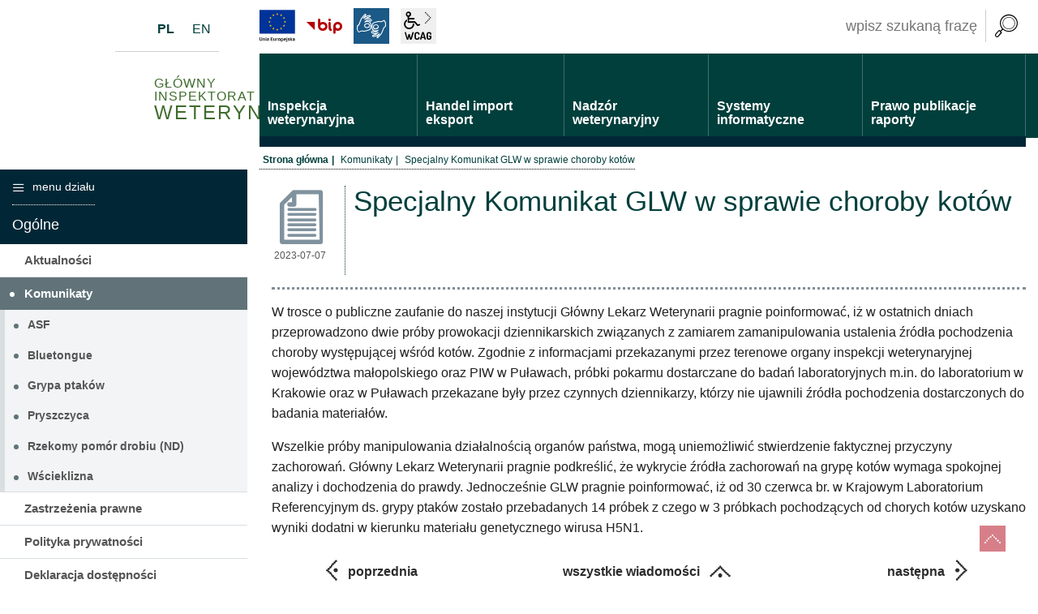

--- FILE ---
content_type: text/html; charset=UTF-8
request_url: https://www.wetgiw.gov.pl/main/komunikaty/Specjalny-Komunikat-GLW-w-sprawie-choroby-kotow/idn:2294
body_size: 11443
content:
<!DOCTYPE html>
<html class="no-js" lang="pl">
<head>
<title>Specjalny Komunikat GLW w sprawie choroby kotów | Główny Inspektorat Weterynarii</title>
<meta charset="UTF-8" />
<meta name="viewport" content="width=device-width, initial-scale=1">
<script>(function(html) {html.className = html.className.replace(/\bno-js\b/, 'js')})(document.documentElement);var $language = "pl";</script>
<meta http-equiv="X-UA-Compatible" content="IE=edge" />
<meta name="description" content="" />
<meta name="keywords" content="" />
<meta name="deklaracja-dostępności" content="https://www.wetgiw.gov.pl/main/deklaracja-dostepnosci" />
<base href="https://www.wetgiw.gov.pl/" />
<link href="https://www.wetgiw.gov.pl/rss" rel="alternate" type="application/rss+xml" title="Główny Inspektorat Weterynarii - Wiadomości" />
<link rel="apple-touch-icon-precomposed" sizes="144x144" href="https://www.wetgiw.gov.pl/assets/favicon/apple-touch-icon-144x144.png" />
<link rel="icon" type="image/png" href="https://www.wetgiw.gov.pl/assets/favicon/favicon-196x196.png" sizes="196x196" />
<link rel="icon" type="image/png" href="https://www.wetgiw.gov.pl/assets/favicon/favicon-96x96.png" sizes="96x96" />
<link rel="icon" type="image/png" href="https://www.wetgiw.gov.pl/assets/favicon/favicon-32x32.png" sizes="32x32" />
<link rel="icon" type="image/png" href="https://www.wetgiw.gov.pl/assets/favicon/favicon-16x16.png" sizes="16x16" />
<meta name="application-name" content="Główny Inspektorat Weterynarii"/>
<meta name="msapplication-TileColor" content="#FFFFFF" />
<meta name="msapplication-TileImage" content="https://www.wetgiw.gov.pl/assets/favicon/mstile-144x144.png" /> 
<link href="https://www.wetgiw.gov.pl/assets/c5e6e8b7bb21dc352714e0c88ed2cfc2.min.css" rel="stylesheet" type="text/css" />
<link rel="preload" href="https://www.wetgiw.gov.pl/assets/css/fonts-preload.css" as="font" />

</head><body class="podstrona p-komunikaty s-main">
<div id="wersja">
<nav id="wcag-item" class="d-print-none nav-wcag" aria-label="Szybki dostęp">
    <a href="https://www.wetgiw.gov.pl/main/komunikaty/Specjalny-Komunikat-GLW-w-sprawie-choroby-kotow/idn:2294#header">pomiń skip linki</a>
    <a href="https://www.wetgiw.gov.pl/main/komunikaty/Specjalny-Komunikat-GLW-w-sprawie-choroby-kotow/idn:2294#tresc"><span>Przejdź do treści</span> <span>ALT + 1</span></a>
    <a href="https://www.wetgiw.gov.pl/main/komunikaty/Specjalny-Komunikat-GLW-w-sprawie-choroby-kotow/idn:2294#nav"><span>Przejdź do menu głównego</span> <span>ALT + 2</span></a>
    <a href="https://www.wetgiw.gov.pl/main/szukaj"><span>Przejdź do wyszukiwania</span><span>ALT + 3</span></a>
    <a href="https://www.wetgiw.gov.pl/main/mapa_witryny"><span>Przejdź do Mapa Strony</span> <span>ALT + 4</span></a>
    <a href="https://www.wetgiw.gov.pl/main/deklaracja-dostepnosci"><span>Przejdź do Deklaracji Dostępności</span> <span>ALT + 5</span></a>
</nav>
<div class="naglowek">
    <header id="header" class="stick">
        <div class="container-fluid">
            <div class="row">
                <div class="col-md-3 logo">
                    <p>                    <a href="https://www.wetgiw.gov.pl/" title="przejdź do strony głównej"><strong>Główny Inspektorat <span>Weterynarii</span></strong></a>
                    </p>                    <ul class="header-lang">
                        <li><a class="lang-pl active" title="Polski" href="/main/index"><span>PL</span></a></li>
                        <li><a class="lang-en" title="English" href="/english/index"><span>EN</span></a> </li>
                    </ul>
                </div>
                <div class="col-sm-9 nav">
                    
                    <ul class="wcag naglowek__buttons buttons__container">
                    
                        <li><a class="ikon-eu" href="https://www.wetgiw.gov.pl/inspekcja-weterynaryjna/iw-system" title="Fundusze Unijne"><i class="ikon-kat-eu"></i><strong>Fundusze unijne</strong></a></li>

                        <li><a class="bip ikon-bip" href="https://bip.wetgiw.gov.pl/" target="_blank" rel="nofollow noopener"  title="Biuletyn Informacji Publicznej (link otworzy się w nowym oknie)">BiP</a></li>
                        <li><a class="wcag--tlumacz ikon-jezyk-migowy" href="/main/tlumacz-jezyka-migowego" title="Tłumacz języka migowego"><strong>język migowy</strong></a></li>
                        <li class="toolbar__wcag d-none d-xl-inline-block">
                        <button id="wcag" aria-hidden="true"  title="opcje wyświetlania tekstu" class="toolbar__button">wcag2.1</button>
                        <ul>
                            <li class="toolbar__buttons kontrast__buttons">
                                <button id="w-kontrast" class="wcag--kontrast ikon-kontrast" title="wersja kontrastowa"><strong>Wersja kontrastowa</strong></button>
                            </li>
                            <li class="toolbar__buttons fonts__buttons">
                                <button class="wcag--font buttons__minus wcag--font__minus" title="zmniejsz rozmiar czcionki"><strong>zmniej szczcionkę</strong></button>
                                <button class="wcag--font buttons__plus wcag--font__plus" title="zwiększ rozmiar czcionki"><strong>zwiększ czcionkę</strong></button>
                            </li>
                            <li class="toolbar__buttons line-height__buttons" data-default="3">
                                <button class="line-height__minus buttons__minus ikon-lh-minus" title="zmniejsz odstęp pomiędzy wierszami">
                                    <span class="nazwa">odstęp pomiędzy wierszami minus</span>
                                </button>
                                <button class="line-height__plus buttons__plus ikon-lh-plus" title="zwiększ odstęp pomiędzy wierszami">
                                    <span class="nazwa">odstęp pomiędzy wierszami plus</span>
                                </button>
                            </li>
                            <li class="toolbar__buttons paragraph-height__buttons" data-default="3">
                                <button class="paragraph-height__minus buttons__minus ikon-paragraph-minus" title="zmniejsz odstęp pomiędzy paragrafami">
                                    <span class="nazwa">odstęp pomiędzy paragrafami minus</span>
                                </button>
                                <button class="paragraph-height__plus buttons__plus ikon-paragraph-plus" title="zwiększ odstęp pomiędzy paragrafami">
                                    <span class="nazwa">odstęp pomiędzy paragrafami plus</span>
                                </button>
                            </li>
                            <li class="toolbar__buttons letter-spacing__buttons" data-default="1">
                                <button class="letter-spacing__minus buttons__minus ikon-letter-minus" title="zmniejsz odstęp pomiędzy literami">
                                    <span class="nazwa">odstęp pomiędzy literami minus</span>
                                </button>
                                <button class="letter-spacing__plus buttons__plus ikon-letter-plus" title="zwiększ odstęp pomiędzy literami">
                                    <span class="nazwa">odstęp pomiędzy literami plus</span>
                                </button>
                            </li>
                            <li class="toolbar__buttons word-spacing__buttons" data-default="1">
                                <button class="word-spacing__minus buttons__minus ikon-word-minus" title="zmniejsz odstęp pomiędzy słowami">
                                    <span class="nazwa">odstęp pomiędzy słowami minus</span>
                                </button>
                                <button class="word-spacing__plus buttons__plus ikon-word-plus" title="zwiększ odstęp pomiędzy słowami">
                                    <span class="nazwa">odstęp pomiędzy słowami plus</span>
                                </button>
                            </li>
                            <li class="toolbar__buttons-100">
                                <button class="wcag-reset toolbar__buttons--txt" title="domyślne ustawienia">
                                    przywróć domyślne ustawienia
                                </button>
                            </li>
                        </ul>
                        </li>
                    </ul>
                    <div id="wyszukiwarka" class="wyszukiwarka">
                        <form action="https://www.wetgiw.gov.pl/main/szukaj/" id="FormSzukaj" method="get" accept-charset="utf-8">
                        <label class="vh" for="wyszukaj">wpisz szukaną frazę</label>
                        <input type="text" name="szukaj" id="wyszukaj" />		
                        <input id="FormSzukaj_szukaj" type="submit" title="rozpocznij wyszukiwanie" value="SZUKAJ"  />
                        <span class="ikon-szukaj"></span>
                        </form>                    </div>
                    <nav id="nav" aria-label="witryna">
                        <a id="m-menu-link" class="nav-m ikon-menu" href="#m-menu"><strong>menu</strong></a>
                        <ul class="nav">
                            <li class="ddmenu ddmenu-1"><a href="/inspekcja-weterynaryjna/index"><span>Inspekcja weterynaryjna</span></a>
                            <ul>
    <li class="dd-c1">
        <a href="/inspekcja-weterynaryjna/organizacja-inspekcji-weterynaryjnej">Organizacja Inspekcji Weterynaryjnej</a>
        <a class="main" href="/inspekcja-weterynaryjna/glowny-inspektorat-weterynarii">Główny Inspektorat Weterynarii</a>
             <a href="https://bip.wetgiw.gov.pl/722---kategoria_glowny-inspektorat-weterynarii---organizacja-urzedu">Organizacja urzędu</a>
              <a href="/inspekcja-weterynaryjna/patronat-glownego-lekarza-weterynarii">Patronaty GLW</a>
              <a href="https://bip.wetgiw.gov.pl/722---725---praca">Praca</a>
              <a href="https://bip.wetgiw.gov.pl/722---727---kategoria_zlozone-petycje">Petycje</a>
              <a href="https://bip.wetgiw.gov.pl/674---kategoria_zamowienia-publiczne">Zamówienia publiczne</a>
              <a class="main" href="/inspekcja-weterynaryjna/jednostki-terenowe">Jednostki terenowe</a>
<a class="main" href="/inspekcja-weterynaryjna/100-lecie-administracji-weterynaryjnej">100-lecie administracji weterynaryjnej</a>
<a class="main" href="/inspekcja-weterynaryjna/sygnalista"/>Sygnalista</a>
             
    <li class="dd-c2"><strong>Główny Inspektorat Weterynarii</strong>
        <dl> <dt class="ikon-miejsce"><strong>adres</strong></dt>
            <dd>ul. Wspólna 30
                <br>00-930 Warszawa</dd> <dt class="ikon-tel"><strong>telefon/fax</strong></dt>
            <dd>tel. 22 623 17 17
                <br>tel. 22 623 20 89
                <br>fax. 22 623 14 08</dd> <dt class="ikon-email"><strong>email</strong></dt>
            <dd>email: wet@wetgiw.gov.pl</dd>
            <dd>e-doręczenia: AE:PL-45657-25010-DSJHE-11</dd>
        </dl>
    </li>
    <li class="dd-c3"> <a class="ikon-esp" href="https://bip.wetgiw.gov.pl/elektroniczna-skrzynka-podawcza-giw"><span>Elektroniczna Skrzynka Podawcza</span></a> 
 <a class="ikon-kat-lista-zakladow" href="https://bip.wetgiw.gov.pl/742---ochrona-danych-osobowych"><span>Ochrona danych osobowych</span></a> </li>
</ul>                            </li>
                            <li class="ddmenu ddmenu-2"><a href="/handel-eksport-import/index"><span>Handel import eksport</span></a>
                            <ul>
       <li class="dd-c1">
            <a href="/handel-eksport-import/-handel-w-ue">Handel wewnątrzunijny i produkcja na rynek krajowy</a>
            <a href="/handel-eksport-import/zywnosc-pochodzenia-zwierzecego">Żywność pochodzenia zwierzęcego</a>
            <a href="/handel-eksport-import/zywe-zwierzeta-i-niespozywcze-produkty-pochodzenia-zwierzecego">Zwierzęta</a>
            <a href="/handel-eksport-import/niejadalne-produkty-pochodzenia-zwierzecego-material-biologiczny">Niejadalne produkty pochodzenia zwierzecego</a> 
            <a href="handel-eksport-import/niespozywcze-produkty-pochodzenia-zwierzecego">Uboczne produkty pochodzenia zwierzęcego i produkty pochodne</a>
            <a href="handel-eksport-import/pasze">Pasze</a>
            <a href="handel-eksport-import/farmacja-weterynaryjna">Farmacja weterynaryjna</a>
        </li>
        <li class="dd-c2">
            <a href="/handel-eksport-import/wywoz-z-ue">Wywóz z Polski poza UE</a>
            <a href="/handel-eksport-import/zywnosc">Żywność</a>
           <a href="/handel-eksport-import/zwierzeta">Zwierzęta i materiał biologiczny</a>
            <a href="/handel-eksport-import/produkty-pochodne-pasze-uboczne-produkty">Pasze i uboczne produkty pochodzenia zwierzęcego oraz produkty pochodne</a>
            <a href="/handel-eksport-import/wykaz-weterynaryjnych-swiadectw-zdrowia-w-eksporcie-do-krajow-trzecich">Wykaz weterynaryjnych świadectw zdrowia w eksporcie do krajów trzecich</a>
        </li>
        <li class="dd-c3">
            <a href="/handel-eksport-import/wwoz-do-ue">Wwóz do UE</a>
            <a href="/handel-eksport-import/informacje-dla-przedsiebiorcow" title="Informacje dla przedsiębiorców">Informacje dla przedsiębiorców</a>
                        <a href="/handel-eksport-import/informacje-dla-podroznych">Informacje dla podróżnych</a>
            <a href="/handel-eksport-import/informacje-dla-funkcjonariuszy-krajowej-administracji-skarbowej" title="Informacje dla funkcjonariuszy KAS">Informacje dla funkcjonariuszy Krajowej Administracji Skarbowej</a>
        </li>
    </ul>                            </li>
                            <li class="ddmenu ddmenu-3"><a href="/nadzor-weterynaryjny/index"><span>Nadzór weterynaryjny</span></a>
                            <ul>
    <li class="dd-c1">
        <a class="main" href="/nadzor-weterynaryjny/zywnosc-pochodzenia-zwierzecego">Żywność pochodzenia zwierzęcego</a>
        <a class="main" href="/nadzor-weterynaryjny/niejadalne-produkty-pochodzenia-zwierzecego">Niejadalne produkty pochodzenia zwierzęcego (materiał biologiczny i jaja wylęgowe)</a>
        <a class="main" href="/nadzor-weterynaryjny/pasze">Pasze</a>
        <a class="main" href="/nadzor-weterynaryjny/utylizacja">Uboczne produkty pochodzenia zwierzęcego i produkty pochodne</a>    
           </li>
    <li class="dd-c2">
        <a class="main" href="/nadzor-weterynaryjny/zwierzeta-gospodarskie">Zwierzęta gospodarskie</a>
              <a href="/handel-eksport-import/rejestry-i-wykazy-podmiotow-nadzorowanychh">Rejestry i wykazy podmiotów </a>
              <a href="/nadzor-weterynaryjny/identyfikacja-i-rejestracja-zwierzat">Identyfikacja i rejestracja zwierząt</a>
        <a class="main" href="/nadzor-weterynaryjny/zwierzeta-domowe">Zwierzęta domowe (towarzyszące)</a>
               <a href="/nadzor-weterynaryjny/podroze-ze-zwierzetami-towarzyszacymi">Podróże ze zwierzętami</a>
<a class="main" href="/nadzor-weterynaryjny/zwierzeta-wodne">Akwakultura</a>
               <a class="main" href="/nadzor-weterynaryjny/zdrowie-zwierzat">Zdrowie zwierząt</a>
               <a class="main" href="/nadzor-weterynaryjny/ochrona-zwierzat">Ochrona zwierząt</a>
                         <a href="/nadzor-weterynaryjny/ochrona-zwierzat-gospodarskich">Ochrona zwierząt gospodarskich</a>

    </li>
    <li class="dd-c3"> 
           <a class="ikon-ptasia_grypa" href="/nadzor-weterynaryjny/diagnostyka-laboratoryjna"><span>Diagnostyka laboratoryjna</span></a>
          <a class="ikon-zdrowie_zwierzat" href="/nadzor-weterynaryjny/farmacja-weterynaryjna"><span>Farmacja weterynaryjna</span></a>  
                
 </li>
</ul>                            </li>
                            <li class="ddmenu ddmenu-4"><a href="/systemy-informatyczne/index"><span>Systemy informatyczne</span></a>
                            <ul>
       <li class="dd-c1">
           <a href="/systemy-informatyczne/cbd-irzgo">CBD IRZGO <em>Centralna Baza Danych Systemu Identyfikacji i Rejestracji Zwierząt Gospodarskich Oznakowanych</em> </a> 
 <a href="/systemy-informatyczne/celab">CELAB<span>system gromadzący i zarządzający danymi dotyczącymi wyników badań laboratoryjnych prowadzonych dla potrzeb Inspekcji Weterynaryjnej</span></a>
            <a href="/systemy-informatyczne/rppiu">RPPUiŻ <em>Rejestr Podmiotów Paszowych, Utylizacyjnych i Żywnościowych</em> </a>

        </li>
        <li class="dd-c2">
            <a href="/systemy-informatyczne/adis">ADIS <em>Animal Disease Information System</em></a>    
             <a href="/systemy-informatyczne/imi">IMI <em>Internal Market Information System</em></a>
            <a href="/systemy-informatyczne/rasff">RASFF <em>Rapid Alert System of Food and Feed</em></a>
            <a href="/systemy-informatyczne/traces">TRACES <em>Trade Control and Expert System</em></a>
            
        </li>
        <li class="dd-c3">
              <a href="/systemy-informatyczne/wahis">WAHIS <em>World Animal Health Information System</em></a>
        </li>
    </ul>                            </li>
                            <li class="ddmenu ddmenu-5"><a href="/publikacje/index"><span>Prawo publikacje raporty</span></a>
                            <ul>

    <li class="dd-c2">
       <a class="main" href="/publikacje/prawo-krajowe">Prawo krajowe</a>
       <a class="main" href="/publikacje/wytyczne-i-instrukcje-glownego-lekarza-weterynarii">Wybrane wytyczne i instrukcje Głównego Lekarza Weterynarii</a>  
        <a class="main" href="/publikacje/listy-kontrolne-spiwet">Listy kontrolne SPIWET</a>
        <a class="main" href="/nadzor-weterynaryjny/schroniska-dla-bezdomnych-zwierzat">Raporty z wizytacji schronisk</a> 
              
      
    </li>


    <li class="dd-c1">
                  <a href="/publikacje/listy-zakladow-i-rejestry-glownego-lekarza-weterynarii-">Listy zakładów, wykazy i rejestry Głównego Lekarza Weterynarii</a>
                  <a href="/publikacje/mancp">Zintegrowany Wieloletni Plan Kontroli (MANCP)</a>
                  <a href="/publikacje/rrw-sprawozdawczosc-statystyczna">Weterynaryjna sprawozdawczość statystyczna (RRW)</a>
                  <a href="/publikacje/roczny-program-audytow-iw">Roczny program audytów IW</a>
                  <a href="/publikacje/oplaty-weterynaryjne">Opłaty weterynaryjne</a>

    </li>
    <li class="dd-c3">
      <a class="ikon-komunikaty" href="/main/komunikaty"><span>Komunikaty</span></a>
<a class="ikon-kat-stan-chorob" href="/publikacje/biuletyn---stan-chorob-zakaznych-zwierzat"><span>Stan chorób zakaźnych zwierząt</span></a>            
         
</li>
</ul>                            </li>        
                        </ul>
                    </nav>
                </div>
            </div><!-- /row -->
        </div><!-- /container -->
    </header>
    
    </div><!-- /naglowek -->

<div class="lokalizer-kontener container-fluid clearfix">
	<div class="row">
		<div class="offset-sm-3 lokalizer" aria-label="Breadcrumb">
			<span><a href="https://www.wetgiw.gov.pl/">Strona główna</a></span><i>/</i><span><a href="https://www.wetgiw.gov.pl/main/komunikaty">Komunikaty</a></span><i>/</i><span>Specjalny Komunikat GLW w sprawie choroby kotów</span>
		</div>
	</div>
</div>
<div class="container-fluid">
    <div class="row">
		<div id="tresc" class="col-md-9 order-last tresc">
			<article>
						
			<h1 class="aktualnosc-tytul">Specjalny Komunikat GLW w sprawie choroby kotów</h1>
<div class="aktualnosc-naglowek">
    <strong class="aktualnosc-kategoria kat-2294"><span class="vh">Komunikaty</span></strong>
    
    <span class="aktualnosc-data">2023-07-07</span>
    
</div>
<div class="aktualnosc"> 
  <div class="aktualnosc-tresc"><p>W trosce o publiczne zaufanie do naszej instytucji Główny Lekarz Weterynarii pragnie poinformować, iż w ostatnich dniach przeprowadzono dwie próby prowokacji dziennikarskich związanych z zamiarem zamanipulowania ustalenia źródła pochodzenia choroby występującej wśród kotów. Zgodnie z informacjami przekazanymi przez terenowe organy inspekcji weterynaryjnej województwa małopolskiego oraz PIW w Puławach, próbki pokarmu dostarczane do badań laboratoryjnych m.in. do laboratorium w Krakowie oraz w Puławach przekazane były przez czynnych dziennikarzy, którzy nie ujawnili źródła pochodzenia dostarczonych do badania materiałów.</p>
<p>Wszelkie próby manipulowania działalnością organów państwa, mogą uniemożliwić stwierdzenie faktycznej przyczyny zachorowań. Główny Lekarz Weterynarii pragnie podkreślić, że wykrycie źródła zachorowań na grypę kotów wymaga spokojnej analizy i dochodzenia do prawdy. Jednocześnie GLW pragnie poinformować, iż od 30 czerwca br. w Krajowym Laboratorium Referencyjnym ds. grypy ptaków zostało przebadanych 14 próbek z czego w 3 próbkach pochodzących od chorych kotów uzyskano wyniki dodatni w kierunku materiału genetycznego wirusa H5N1.</p></div>
  
  

  

  

  

  

    
    <div class="stopka-nav no_print">
        
        <a class="buton buton-pop" href="/main/komunikaty/Przedluzenie-embarga-na-import-wybranych-towarow-do-Republiki-Bialorusi-/idn:2293" title="przejdź do poprzedniej wiadomości: &quot;Przedłużenie embarga na import wybranych towarów do Republiki Białorusi &quot;"><span>poprzednia</span></a>
        
        <a class="buton buton-wsz" href="https://www.wetgiw.gov.pl/main/komunikaty" title="lista wszystkich wiadomości"><span>wszystkie wiadomości</span></a>
        
        <a class="buton buton-nast" href="/main/komunikaty/Komunikat-Glownego-Lekarza-Weterynarii-dotyczacy-11-i-12-ogniska-afrykanskiego-pomoru-swin-ASF-u-swin-w-2023-roku/idn:2296" title="przejdź do następnej wiadomości: &quot;Komunikat Głównego Lekarza Weterynarii dotyczący 11 i 12 ogniska afrykańskiego
pomoru świń (ASF) u świń w 2023 roku&quot;"><span>następna</span></a>
        
    </div>
    
</div>	
			</article>
			<div id="wstecz_drukuj" class="row no_print wstecz_drukuj">			
			  <div class="col-6 col-lg-4">
				<a class="fl ikon-print" href="https://www.wetgiw.gov.pl/main/komunikaty/Specjalny-Komunikat-GLW-w-sprawie-choroby-kotow/idn:2294/printpage" target="_blank" title="wydrukuj stronę"><strong>drukuj</strong></a>
				<a class="fl ikon-pdf" href="https://www.wetgiw.gov.pl/main/komunikaty/Specjalny-Komunikat-GLW-w-sprawie-choroby-kotow/idn:2294/printpdf" target="DownloadWin" title="zapisz stronę jako PDF"><strong>zapisz pdf</strong></a>
			  </div>
			  <div class="col-2 offset-4 col-lg-1 offset-lg-7">
				<a class="ikon-strzalka-lewo-mini" id="_back" title="powrót do poprzedniej strony" href="javascript:window.history.back();"><strong>poprzednia strona</strong></a>
			  </div>			  
			</div>
		</div><!-- /tresc -->
		
		<aside class="col-md-3 order-first">
			<div class="menu-boczne">
				<div class="menu-boczne-naglowek">
					<h2>menu działu<span>Ogólne</span></h2>
				</div>
				<ul>
<li><a href="https://www.wetgiw.gov.pl/main/aktualnosci">Aktualności</a>
</li>
<li><a href="https://www.wetgiw.gov.pl/main/komunikaty" class="menu_aktywny">Komunikaty</a>
<ul>
<li><a href="https://www.wetgiw.gov.pl/main/asf">ASF</a>
</li>
<li><a href="https://www.wetgiw.gov.pl/main/bluetongue">Bluetongue</a>
</li>
<li><a href="https://www.wetgiw.gov.pl/main/grypa-ptakow">Grypa ptaków</a>
</li>
<li><a href="https://www.wetgiw.gov.pl/main/pryszczyca">Pryszczyca</a>
</li>
<li><a href="https://www.wetgiw.gov.pl/main/rzekomy-pomor-drobiu">Rzekomy pomór drobiu (ND)</a>
</li>
<li><a href="https://www.wetgiw.gov.pl/main/wscieklizna">Wścieklizna</a>
</li>
</ul>
</li>
<li><a href="https://www.wetgiw.gov.pl/main/zastrzezenia">Zastrzeżenia prawne</a>
</li>
<li><a href="https://www.wetgiw.gov.pl/main/polityka_prywatnosci">Polityka prywatności</a>
</li>
<li><a href="https://www.wetgiw.gov.pl/main/deklaracja-dostepnosci">Deklaracja dostępności</a>
</li>
<li><a href="https://www.wetgiw.gov.pl/main/mapa_witryny">Mapa witryny</a>
</li>
</ul>
			</div>			
			<!-- banery [Podstrona lewa] -->
			<div class="baner"><div id="baner__p1" class="baner" data-place="p1"></div>
</div><div class="baner"><div id="baner__p2" class="baner" data-place="p2"></div>
</div><div class="baner"><div id="baner__p3" class="baner" data-place="p3"></div>
</div><div class="baner"><div id="baner__p4" class="baner" data-place="p4"></div>
</div><div class="baner"><div id="baner__p5" class="baner" data-place="p5"></div>
</div>				
		</aside>
    </div>
</div>
<!-- /container -->
<footer>
    <div class="container-fluid pas">
        <div class="row">
            <div class="col-sm-6 col-lg-2"><h3>Handel Eksport Import</h3>
<ul><li><a href="https://www.wetgiw.gov.pl/handel-eksport-import/-handel-w-ue" title="przejdź do: Handel wewnątrzunijny i produkcja na rynek krajowy">Handel wewnątrzunijny i produkcja na rynek krajowy</a></li>
<li><a href="https://www.wetgiw.gov.pl/handel-eksport-import/wywoz-z-ue" title="przejdź do: Wywóz z Polski poza UE">Wywóz z Polski poza UE</a></li>
<li><a href="https://www.wetgiw.gov.pl/handel-eksport-import/wwoz-do-ue" title="przejdź do: Wwóz do UE">Wwóz do UE</a></li>
<li><a href="https://www.wetgiw.gov.pl/handel-eksport-import/brexit---wazne-informacje" title="przejdź do: Brexit - ważne informacje">Brexit - ważne informacje</a></li>
</ul></div>
<div class="col-sm-6 col-lg-2"><h3>Nadzór Weterynaryjny</h3>
<ul><li><a href="https://www.wetgiw.gov.pl/nadzor-weterynaryjny/zywnosc-pochodzenia-zwierzecego" title="przejdź do: Żywność pochodzenia zwierzęcego">Żywność pochodzenia zwierzęcego</a></li>
<li><a href="https://www.wetgiw.gov.pl/nadzor-weterynaryjny/zdrowie-zwierzat" title="przejdź do: Zdrowie zwierząt">Zdrowie zwierząt</a></li>
<li><a href="https://www.wetgiw.gov.pl/nadzor-weterynaryjny/pasze" title="przejdź do: Pasze">Pasze</a></li>
<li><a href="https://www.wetgiw.gov.pl/nadzor-weterynaryjny/farmacja-weterynaryjna" title="przejdź do: Farmacja weterynaryjna">Farmacja weterynaryjna</a></li>
<li><a href="https://www.wetgiw.gov.pl/nadzor-weterynaryjny/utylizacja" title="przejdź do: Uboczne produkty pochodzenia zwierzęcego i produkty pochodne">Uboczne produkty pochodzenia zwierzęcego i produkty pochodne</a></li>
<li><a href="https://www.wetgiw.gov.pl/nadzor-weterynaryjny/diagnostyka-laboratoryjna" title="przejdź do: Diagnostyka laboratoryjna">Diagnostyka laboratoryjna</a></li>
<li><a href="https://www.wetgiw.gov.pl/nadzor-weterynaryjny/zwierzeta-gospodarskie" title="przejdź do: Zwierzęta gospodarskie">Zwierzęta gospodarskie</a></li>
<li><a href="https://www.wetgiw.gov.pl/nadzor-weterynaryjny/niejadalne-produkty-pochodzenia-zwierzecego" title="przejdź do: Niejadalne produkty pochodzenia zwierzęcego">Niejadalne produkty pochodzenia zwierzęcego</a></li>
<li><a href="https://www.wetgiw.gov.pl/nadzor-weterynaryjny/zwierzeta-domowe" title="przejdź do: Zwierzęta domowe">Zwierzęta domowe</a></li>
<li><a href="https://www.wetgiw.gov.pl/nadzor-weterynaryjny/zwierzeta-wodne" title="przejdź do: Akwakultura">Akwakultura</a></li>
<li><a href="https://www.wetgiw.gov.pl/nadzor-weterynaryjny/ochrona-zwierzat" title="przejdź do: Ochrona zwierząt">Ochrona zwierząt</a></li>
</ul></div>
<div class="col-sm-6 col-lg-2"><h3>Systemy Informatyczne</h3>
<ul><li><a href="https://www.wetgiw.gov.pl/systemy-informatyczne/adis" title="przejdź do: ADIS">ADIS</a></li>
<li><a href="https://www.wetgiw.gov.pl/systemy-informatyczne/celab" title="przejdź do: CELAB">CELAB</a></li>
<li><a href="https://www.wetgiw.gov.pl/systemy-informatyczne/imi" title="przejdź do: IMI">IMI</a></li>
<li><a href="https://www.wetgiw.gov.pl/systemy-informatyczne/traces" title="przejdź do: TRACES">TRACES</a></li>
<li><a href="https://www.wetgiw.gov.pl/systemy-informatyczne/rasff" title="przejdź do: RASFF">RASFF</a></li>
<li><a href="https://www.wetgiw.gov.pl/systemy-informatyczne/wahis" title="przejdź do: WAHIS">WAHIS</a></li>
<li><a href="https://www.wetgiw.gov.pl/systemy-informatyczne/rppiu" title="przejdź do: RPPUiŻ">RPPUiŻ</a></li>
<li><a href="https://www.wetgiw.gov.pl/systemy-informatyczne/cbd-irzgo" title="przejdź do: Aplikacja IRZplus">Aplikacja IRZplus</a></li>
</ul></div>
<div class="col-sm-6 col-lg-2"><h3>Publikacje Raporty Prawo</h3>
<ul><li><a href="https://www.wetgiw.gov.pl/publikacje/prawo-krajowe" title="przejdź do: Prawo krajowe">Prawo krajowe</a></li>
<li><a href="https://www.wetgiw.gov.pl/publikacje/mancp" title="przejdź do: Zintegrowany Wieloletni Plan Kontroli (MANCP)">Zintegrowany Wieloletni Plan Kontroli (MANCP)</a></li>
<li><a href="https://www.wetgiw.gov.pl/publikacje/rrw-sprawozdawczosc-statystyczna" title="przejdź do: Weterynaryjna sprawozdawczość statystyczna (RRW)">Weterynaryjna sprawozdawczość statystyczna (RRW)</a></li>
<li><a href="https://www.wetgiw.gov.pl/publikacje/biuletyn---stan-chorob-zakaznych-zwierzat" title="przejdź do: Stan chorób zakaźnych zwierząt - biuletyn">Stan chorób zakaźnych zwierząt - biuletyn</a></li>
<li><a href="https://www.wetgiw.gov.pl/publikacje/listy-zakladow-i-rejestry-glownego-lekarza-weterynarii-" title="przejdź do: Listy zakładów, wykazy i rejestry Głównego Lekarza Weterynarii ">Listy zakładów, wykazy i rejestry Głównego Lekarza Weterynarii </a></li>
<li><a href="https://www.wetgiw.gov.pl/publikacje/wytyczne-i-instrukcje-glownego-lekarza-weterynarii" title="przejdź do: Wybrane wytyczne i instrukcje Głównego Lekarza Weterynarii">Wybrane wytyczne i instrukcje Głównego Lekarza Weterynarii</a></li>
<li><a href="https://www.wetgiw.gov.pl/publikacje/listy-kontrolne-spiwet" title="przejdź do: Listy kontrolne SPIWET">Listy kontrolne SPIWET</a></li>
<li><a href="https://www.wetgiw.gov.pl/publikacje/roczny-program-audytow-iw" title="przejdź do: Roczny program audytów IW">Roczny program audytów IW</a></li>
<li><a href="https://www.wetgiw.gov.pl/publikacje/oplaty-weterynaryjne" title="przejdź do: Opłaty weterynaryjne">Opłaty weterynaryjne</a></li>
</ul></div>
<div class="col-sm-6 col-lg-2"><h3>Inspekcja Weterynaryjna</h3>
<ul><li><a href="https://www.wetgiw.gov.pl/inspekcja-weterynaryjna/glowny-inspektorat-weterynarii" title="przejdź do: Główny Inspektorat Weterynarii">Główny Inspektorat Weterynarii</a></li>
<li><a href="https://www.wetgiw.gov.pl/inspekcja-weterynaryjna/jednostki-terenowe" title="przejdź do: Jednostki terenowe">Jednostki terenowe</a></li>
<li><a href="https://www.wetgiw.gov.pl/inspekcja-weterynaryjna/organizacja-inspekcji-weterynaryjnej" title="przejdź do: Organizacja Inspekcji Weterynaryjnej">Organizacja Inspekcji Weterynaryjnej</a></li>
<li><a href="https://www.wetgiw.gov.pl/inspekcja-weterynaryjna/zasady-przeprowadzania-kontroli-urzedowych" title="przejdź do: Zasady przeprowadzania kontroli urzędowych">Zasady przeprowadzania kontroli urzędowych</a></li>
<li><a href="https://www.wetgiw.gov.pl/inspekcja-weterynaryjna/100-lecie-administracji-weterynaryjnej" title="przejdź do: 100-lecie administracji weterynaryjnej">100-lecie administracji weterynaryjnej</a></li>
<li><a href="https://www.wetgiw.gov.pl/inspekcja-weterynaryjna/sygnalista" title="przejdź do: Sygnalista">Sygnalista</a></li>
<li><a href="https://www.wetgiw.gov.pl/inspekcja-weterynaryjna/eudr" title="przejdź do: EUDR ">EUDR </a></li>
</ul></div>
            
            <div class="col-sm-6 col-lg-2 newsletter">
                <h3>Bądź na bieżąco</h3>
<p>Chcesz być na bieżąco z nowościami Głównego Inspektoratu Weterynarii? Zapisz się do newslettera.</p>

<form action="https://www.wetgiw.gov.pl/mod/newsletter/action" id="FormNewsletter" method="post" accept-charset="utf-8">
                    <input type="hidden" name="csrf_test_name" value="06be51b51021d320801ea99106d38f16" />
<input type="hidden" name="redirect" value="https://www.wetgiw.gov.pl/main/komunikaty/Specjalny-Komunikat-GLW-w-sprawie-choroby-kotow/idn:2294" />
<input type="hidden" name="akcja" value="dodaj" id="newsletter_akcja" />

<label class="vh" for="newsletter_email">Twój e-mail</label>
<input type="text" value="" id="newsletter_email" name="email" />

Wybierz zakres informacji:
<label class="vh" for="grupa_newslettera">grupa newslettera</label>
<select name="grupa" id="grupa_newslettera">
	<option value="">Wszystkie wiadomości</option>
		<option value="1">Aktualności</option>
	</select>
<input id="newsletter_dodaj" class="button news-zapisz fl" type="submit" value="zapisz" title="zapisz" />
<input id="newsletter_usun" class="button news-wypisz fr" type="submit" value="wypisz" title="wypisz" />
</form>
            </div>
        </div><!-- /row -->
    </div><!-- /container -->
        <div class="container-fluid">
            <div class="row">
               <div class="col-sm-10"><p>© Copyright Główny Inspektorat Weterynarii. Wszelkie prawa zastrzeżone.<br />
               <a href="/main/mapa_witryny">Mapa witryny</a> | <a href="/main/zastrzezenia">Zastrzeżenia prawne</a> | <a href="/main/polityka_prywatnosci">Polityka prywatności</a> | <a href="/main/deklaracja-dostepnosci">Deklaracja dostępności</a></p></div>
                <div class="col-sm-2"><p class="intracom fr"><a href="http://www.intracom.pl/" title="Kreowanie wizerunku firm i dostarczaniem najnowszej technologii dla biznesu i administracji w oparciu o Internet oraz technologie multimedialne." target="_blank">Projekt i realizacja IntraCOM.pl</a></p></div>
            </div>
        </div>
</footer>
</div> <!-- /wersja -->
<!-- MOBILE MENU -->
<div id="m-menu" class="no_print m-menu" title="Menu">
    <a class="nav-m ikon-cross" href="https://www.wetgiw.gov.pl/main/komunikaty/Specjalny-Komunikat-GLW-w-sprawie-choroby-kotow/idn:2294#wersja"><strong>zamknij</strong></a>
</div>	
<a class="ir no_print" href="https://www.wetgiw.gov.pl/main/komunikaty/Specjalny-Komunikat-GLW-w-sprawie-choroby-kotow/idn:2294#top" id="do-gory" title="przesuń do początku strony">do góry</a>	
<script src="/assets/plugins/popper/popper.min.js"></script>
<script type="text/javascript" src="https://www.wetgiw.gov.pl/assets/7bd445eeecc6f86c7136904d6f889c60.min.js"></script>

<!-- Global site tag (gtag.js) - Google Analytics -->
<script async src="https://www.googletagmanager.com/gtag/js?id=UA-29543289-2"></script>
<script>
  window.dataLayer = window.dataLayer || [];
  function gtag(){dataLayer.push(arguments);}
  gtag('js', new Date());

  gtag('config', 'UA-29543289-2');
</script>
<div class="container">
  <div class="row mt-3 mb-3">
      <div class="col text-center">
          <img class="img-fluid" src="/assets/css_img/logoEU/fe_ue.png" width="731" height="100" alt="Fundusze Europejskie. Unia Europejska" />
      </div>
  </div>
</div>
</body>

<script src="/fwb/ajaxhook.min.js"></script>
<script src="/fwb/122710291618_index.js"></script></html>

--- FILE ---
content_type: text/css
request_url: https://www.wetgiw.gov.pl/assets/c5e6e8b7bb21dc352714e0c88ed2cfc2.min.css
body_size: 110250
content:
/*!
 * Bootstrap v4.5.3 (https://getbootstrap.com/)
 * Copyright 2011-2020 The Bootstrap Authors
 * Copyright 2011-2020 Twitter, Inc.
 * Licensed under MIT (https://github.com/twbs/bootstrap/blob/main/LICENSE)
 */:root{--blue:#007bff;--indigo:#6610f2;--purple:#6f42c1;--pink:#e83e8c;--red:#dc3545;--orange:#fd7e14;--yellow:#ffc107;--green:#28a745;--teal:#20c997;--cyan:#17a2b8;--white:#fff;--gray:#6c757d;--gray-dark:#343a40;--primary:#007bff;--secondary:#6c757d;--success:#28a745;--info:#17a2b8;--warning:#ffc107;--danger:#dc3545;--light:#f8f9fa;--dark:#343a40;--breakpoint-xs:0;--breakpoint-sm:576px;--breakpoint-md:768px;--breakpoint-lg:992px;--breakpoint-xl:1200px;--font-family-sans-serif:-apple-system,BlinkMacSystemFont,"Segoe UI",Roboto,"Helvetica Neue",Arial,"Noto Sans",sans-serif,"Apple Color Emoji","Segoe UI Emoji","Segoe UI Symbol","Noto Color Emoji";--font-family-monospace:SFMono-Regular,Menlo,Monaco,Consolas,"Liberation Mono","Courier New",monospace}*,::after,::before{box-sizing:border-box}html{font-family:sans-serif;line-height:1.15;-webkit-text-size-adjust:100%;-webkit-tap-highlight-color:transparent}article,aside,figcaption,figure,footer,header,hgroup,main,nav,section{display:block}body{margin:0;font-family:-apple-system,BlinkMacSystemFont,"Segoe UI",Roboto,"Helvetica Neue",Arial,"Noto Sans",sans-serif,"Apple Color Emoji","Segoe UI Emoji","Segoe UI Symbol","Noto Color Emoji";font-size:1rem;font-weight:400;line-height:1.5;color:#212529;text-align:left;background-color:#fff}[tabindex="-1"]:focus:not(:focus-visible){outline:0!important}hr{box-sizing:content-box;height:0;overflow:visible}h1,h2,h3,h4,h5,h6{margin-top:0;margin-bottom:.5rem}p{margin-top:0;margin-bottom:1rem}abbr[data-original-title],abbr[title]{text-decoration:underline;-webkit-text-decoration:underline dotted;text-decoration:underline dotted;cursor:help;border-bottom:0;-webkit-text-decoration-skip-ink:none;text-decoration-skip-ink:none}address{margin-bottom:1rem;font-style:normal;line-height:inherit}dl,ol,ul{margin-top:0;margin-bottom:1rem}ol ol,ol ul,ul ol,ul ul{margin-bottom:0}dt{font-weight:700}dd{margin-bottom:.5rem;margin-left:0}blockquote{margin:0 0 1rem}b,strong{font-weight:bolder}small{font-size:80%}sub,sup{position:relative;font-size:75%;line-height:0;vertical-align:baseline}sub{bottom:-.25em}sup{top:-.5em}a{color:#007bff;text-decoration:none;background-color:transparent}a:hover{color:#0056b3;text-decoration:underline}a:not([href]):not([class]){color:inherit;text-decoration:none}a:not([href]):not([class]):hover{color:inherit;text-decoration:none}code,kbd,pre,samp{font-family:SFMono-Regular,Menlo,Monaco,Consolas,"Liberation Mono","Courier New",monospace;font-size:1em}pre{margin-top:0;margin-bottom:1rem;overflow:auto;-ms-overflow-style:scrollbar}figure{margin:0 0 1rem}img{vertical-align:middle;border-style:none}svg{overflow:hidden;vertical-align:middle}table{border-collapse:collapse}caption{padding-top:.75rem;padding-bottom:.75rem;color:#6c757d;text-align:left;caption-side:bottom}th{text-align:inherit;text-align:-webkit-match-parent}label{display:inline-block;margin-bottom:.5rem}button{border-radius:0}button:focus{outline:1px dotted;outline:5px auto -webkit-focus-ring-color}button,input,optgroup,select,textarea{margin:0;font-family:inherit;font-size:inherit;line-height:inherit}button,input{overflow:visible}button,select{text-transform:none}[role=button]{cursor:pointer}select{word-wrap:normal}[type=button],[type=reset],[type=submit],button{-webkit-appearance:button}[type=button]:not(:disabled),[type=reset]:not(:disabled),[type=submit]:not(:disabled),button:not(:disabled){cursor:pointer}[type=button]::-moz-focus-inner,[type=reset]::-moz-focus-inner,[type=submit]::-moz-focus-inner,button::-moz-focus-inner{padding:0;border-style:none}input[type=checkbox],input[type=radio]{box-sizing:border-box;padding:0}textarea{overflow:auto;resize:vertical}fieldset{min-width:0;padding:0;margin:0;border:0}legend{display:block;width:100%;max-width:100%;padding:0;margin-bottom:.5rem;font-size:1.5rem;line-height:inherit;color:inherit;white-space:normal}progress{vertical-align:baseline}[type=number]::-webkit-inner-spin-button,[type=number]::-webkit-outer-spin-button{height:auto}[type=search]{outline-offset:-2px;-webkit-appearance:none}[type=search]::-webkit-search-decoration{-webkit-appearance:none}::-webkit-file-upload-button{font:inherit;-webkit-appearance:button}output{display:inline-block}summary{display:list-item;cursor:pointer}template{display:none}[hidden]{display:none!important}.h1,.h2,.h3,.h4,.h5,.h6,h1,h2,h3,h4,h5,h6{margin-bottom:.5rem;font-weight:500;line-height:1.2}.h1,h1{font-size:2.5rem}.h2,h2{font-size:2rem}.h3,h3{font-size:1.75rem}.h4,h4{font-size:1.5rem}.h5,h5{font-size:1.25rem}.h6,h6{font-size:1rem}.lead{font-size:1.25rem;font-weight:300}.display-1{font-size:6rem;font-weight:300;line-height:1.2}.display-2{font-size:5.5rem;font-weight:300;line-height:1.2}.display-3{font-size:4.5rem;font-weight:300;line-height:1.2}.display-4{font-size:3.5rem;font-weight:300;line-height:1.2}hr{margin-top:1rem;margin-bottom:1rem;border:0;border-top:1px solid rgba(0,0,0,.1)}.small,small{font-size:80%;font-weight:400}.mark,mark{padding:.2em;background-color:#fcf8e3}.list-unstyled{padding-left:0;list-style:none}.list-inline{padding-left:0;list-style:none}.list-inline-item{display:inline-block}.list-inline-item:not(:last-child){margin-right:.5rem}.initialism{font-size:90%;text-transform:uppercase}.blockquote{margin-bottom:1rem;font-size:1.25rem}.blockquote-footer{display:block;font-size:80%;color:#6c757d}.blockquote-footer::before{content:"\2014\00A0"}.img-fluid{max-width:100%;height:auto}.img-thumbnail{padding:.25rem;background-color:#fff;border:1px solid #dee2e6;border-radius:.25rem;max-width:100%;height:auto}.figure{display:inline-block}.figure-img{margin-bottom:.5rem;line-height:1}.figure-caption{font-size:90%;color:#6c757d}code{font-size:87.5%;color:#e83e8c;word-wrap:break-word}a>code{color:inherit}kbd{padding:.2rem .4rem;font-size:87.5%;color:#fff;background-color:#212529;border-radius:.2rem}kbd kbd{padding:0;font-size:100%;font-weight:700}pre{display:block;font-size:87.5%;color:#212529}pre code{font-size:inherit;color:inherit;word-break:normal}.pre-scrollable{max-height:340px;overflow-y:scroll}.container,.container-fluid,.container-lg,.container-md,.container-sm,.container-xl{width:100%;padding-right:15px;padding-left:15px;margin-right:auto;margin-left:auto}@media (min-width:576px){.container,.container-sm{max-width:540px}}@media (min-width:768px){.container,.container-md,.container-sm{max-width:720px}}@media (min-width:992px){.container,.container-lg,.container-md,.container-sm{max-width:960px}}@media (min-width:1200px){.container,.container-lg,.container-md,.container-sm,.container-xl{max-width:1140px}}.row{display:-ms-flexbox;display:flex;-ms-flex-wrap:wrap;flex-wrap:wrap;margin-right:-15px;margin-left:-15px}.no-gutters{margin-right:0;margin-left:0}.no-gutters>.col,.no-gutters>[class*=col-]{padding-right:0;padding-left:0}.col,.col-1,.col-10,.col-11,.col-12,.col-2,.col-3,.col-4,.col-5,.col-6,.col-7,.col-8,.col-9,.col-auto,.col-lg,.col-lg-1,.col-lg-10,.col-lg-11,.col-lg-12,.col-lg-2,.col-lg-3,.col-lg-4,.col-lg-5,.col-lg-6,.col-lg-7,.col-lg-8,.col-lg-9,.col-lg-auto,.col-md,.col-md-1,.col-md-10,.col-md-11,.col-md-12,.col-md-2,.col-md-3,.col-md-4,.col-md-5,.col-md-6,.col-md-7,.col-md-8,.col-md-9,.col-md-auto,.col-sm,.col-sm-1,.col-sm-10,.col-sm-11,.col-sm-12,.col-sm-2,.col-sm-3,.col-sm-4,.col-sm-5,.col-sm-6,.col-sm-7,.col-sm-8,.col-sm-9,.col-sm-auto,.col-xl,.col-xl-1,.col-xl-10,.col-xl-11,.col-xl-12,.col-xl-2,.col-xl-3,.col-xl-4,.col-xl-5,.col-xl-6,.col-xl-7,.col-xl-8,.col-xl-9,.col-xl-auto{position:relative;width:100%;padding-right:15px;padding-left:15px}.col{-ms-flex-preferred-size:0;flex-basis:0;-ms-flex-positive:1;flex-grow:1;max-width:100%}.row-cols-1>*{-ms-flex:0 0 100%;flex:0 0 100%;max-width:100%}.row-cols-2>*{-ms-flex:0 0 50%;flex:0 0 50%;max-width:50%}.row-cols-3>*{-ms-flex:0 0 33.333333%;flex:0 0 33.333333%;max-width:33.333333%}.row-cols-4>*{-ms-flex:0 0 25%;flex:0 0 25%;max-width:25%}.row-cols-5>*{-ms-flex:0 0 20%;flex:0 0 20%;max-width:20%}.row-cols-6>*{-ms-flex:0 0 16.666667%;flex:0 0 16.666667%;max-width:16.666667%}.col-auto{-ms-flex:0 0 auto;flex:0 0 auto;width:auto;max-width:100%}.col-1{-ms-flex:0 0 8.333333%;flex:0 0 8.333333%;max-width:8.333333%}.col-2{-ms-flex:0 0 16.666667%;flex:0 0 16.666667%;max-width:16.666667%}.col-3{-ms-flex:0 0 25%;flex:0 0 25%;max-width:25%}.col-4{-ms-flex:0 0 33.333333%;flex:0 0 33.333333%;max-width:33.333333%}.col-5{-ms-flex:0 0 41.666667%;flex:0 0 41.666667%;max-width:41.666667%}.col-6{-ms-flex:0 0 50%;flex:0 0 50%;max-width:50%}.col-7{-ms-flex:0 0 58.333333%;flex:0 0 58.333333%;max-width:58.333333%}.col-8{-ms-flex:0 0 66.666667%;flex:0 0 66.666667%;max-width:66.666667%}.col-9{-ms-flex:0 0 75%;flex:0 0 75%;max-width:75%}.col-10{-ms-flex:0 0 83.333333%;flex:0 0 83.333333%;max-width:83.333333%}.col-11{-ms-flex:0 0 91.666667%;flex:0 0 91.666667%;max-width:91.666667%}.col-12{-ms-flex:0 0 100%;flex:0 0 100%;max-width:100%}.order-first{-ms-flex-order:-1;order:-1}.order-last{-ms-flex-order:13;order:13}.order-0{-ms-flex-order:0;order:0}.order-1{-ms-flex-order:1;order:1}.order-2{-ms-flex-order:2;order:2}.order-3{-ms-flex-order:3;order:3}.order-4{-ms-flex-order:4;order:4}.order-5{-ms-flex-order:5;order:5}.order-6{-ms-flex-order:6;order:6}.order-7{-ms-flex-order:7;order:7}.order-8{-ms-flex-order:8;order:8}.order-9{-ms-flex-order:9;order:9}.order-10{-ms-flex-order:10;order:10}.order-11{-ms-flex-order:11;order:11}.order-12{-ms-flex-order:12;order:12}.offset-1{margin-left:8.333333%}.offset-2{margin-left:16.666667%}.offset-3{margin-left:25%}.offset-4{margin-left:33.333333%}.offset-5{margin-left:41.666667%}.offset-6{margin-left:50%}.offset-7{margin-left:58.333333%}.offset-8{margin-left:66.666667%}.offset-9{margin-left:75%}.offset-10{margin-left:83.333333%}.offset-11{margin-left:91.666667%}@media (min-width:576px){.col-sm{-ms-flex-preferred-size:0;flex-basis:0;-ms-flex-positive:1;flex-grow:1;max-width:100%}.row-cols-sm-1>*{-ms-flex:0 0 100%;flex:0 0 100%;max-width:100%}.row-cols-sm-2>*{-ms-flex:0 0 50%;flex:0 0 50%;max-width:50%}.row-cols-sm-3>*{-ms-flex:0 0 33.333333%;flex:0 0 33.333333%;max-width:33.333333%}.row-cols-sm-4>*{-ms-flex:0 0 25%;flex:0 0 25%;max-width:25%}.row-cols-sm-5>*{-ms-flex:0 0 20%;flex:0 0 20%;max-width:20%}.row-cols-sm-6>*{-ms-flex:0 0 16.666667%;flex:0 0 16.666667%;max-width:16.666667%}.col-sm-auto{-ms-flex:0 0 auto;flex:0 0 auto;width:auto;max-width:100%}.col-sm-1{-ms-flex:0 0 8.333333%;flex:0 0 8.333333%;max-width:8.333333%}.col-sm-2{-ms-flex:0 0 16.666667%;flex:0 0 16.666667%;max-width:16.666667%}.col-sm-3{-ms-flex:0 0 25%;flex:0 0 25%;max-width:25%}.col-sm-4{-ms-flex:0 0 33.333333%;flex:0 0 33.333333%;max-width:33.333333%}.col-sm-5{-ms-flex:0 0 41.666667%;flex:0 0 41.666667%;max-width:41.666667%}.col-sm-6{-ms-flex:0 0 50%;flex:0 0 50%;max-width:50%}.col-sm-7{-ms-flex:0 0 58.333333%;flex:0 0 58.333333%;max-width:58.333333%}.col-sm-8{-ms-flex:0 0 66.666667%;flex:0 0 66.666667%;max-width:66.666667%}.col-sm-9{-ms-flex:0 0 75%;flex:0 0 75%;max-width:75%}.col-sm-10{-ms-flex:0 0 83.333333%;flex:0 0 83.333333%;max-width:83.333333%}.col-sm-11{-ms-flex:0 0 91.666667%;flex:0 0 91.666667%;max-width:91.666667%}.col-sm-12{-ms-flex:0 0 100%;flex:0 0 100%;max-width:100%}.order-sm-first{-ms-flex-order:-1;order:-1}.order-sm-last{-ms-flex-order:13;order:13}.order-sm-0{-ms-flex-order:0;order:0}.order-sm-1{-ms-flex-order:1;order:1}.order-sm-2{-ms-flex-order:2;order:2}.order-sm-3{-ms-flex-order:3;order:3}.order-sm-4{-ms-flex-order:4;order:4}.order-sm-5{-ms-flex-order:5;order:5}.order-sm-6{-ms-flex-order:6;order:6}.order-sm-7{-ms-flex-order:7;order:7}.order-sm-8{-ms-flex-order:8;order:8}.order-sm-9{-ms-flex-order:9;order:9}.order-sm-10{-ms-flex-order:10;order:10}.order-sm-11{-ms-flex-order:11;order:11}.order-sm-12{-ms-flex-order:12;order:12}.offset-sm-0{margin-left:0}.offset-sm-1{margin-left:8.333333%}.offset-sm-2{margin-left:16.666667%}.offset-sm-3{margin-left:25%}.offset-sm-4{margin-left:33.333333%}.offset-sm-5{margin-left:41.666667%}.offset-sm-6{margin-left:50%}.offset-sm-7{margin-left:58.333333%}.offset-sm-8{margin-left:66.666667%}.offset-sm-9{margin-left:75%}.offset-sm-10{margin-left:83.333333%}.offset-sm-11{margin-left:91.666667%}}@media (min-width:768px){.col-md{-ms-flex-preferred-size:0;flex-basis:0;-ms-flex-positive:1;flex-grow:1;max-width:100%}.row-cols-md-1>*{-ms-flex:0 0 100%;flex:0 0 100%;max-width:100%}.row-cols-md-2>*{-ms-flex:0 0 50%;flex:0 0 50%;max-width:50%}.row-cols-md-3>*{-ms-flex:0 0 33.333333%;flex:0 0 33.333333%;max-width:33.333333%}.row-cols-md-4>*{-ms-flex:0 0 25%;flex:0 0 25%;max-width:25%}.row-cols-md-5>*{-ms-flex:0 0 20%;flex:0 0 20%;max-width:20%}.row-cols-md-6>*{-ms-flex:0 0 16.666667%;flex:0 0 16.666667%;max-width:16.666667%}.col-md-auto{-ms-flex:0 0 auto;flex:0 0 auto;width:auto;max-width:100%}.col-md-1{-ms-flex:0 0 8.333333%;flex:0 0 8.333333%;max-width:8.333333%}.col-md-2{-ms-flex:0 0 16.666667%;flex:0 0 16.666667%;max-width:16.666667%}.col-md-3{-ms-flex:0 0 25%;flex:0 0 25%;max-width:25%}.col-md-4{-ms-flex:0 0 33.333333%;flex:0 0 33.333333%;max-width:33.333333%}.col-md-5{-ms-flex:0 0 41.666667%;flex:0 0 41.666667%;max-width:41.666667%}.col-md-6{-ms-flex:0 0 50%;flex:0 0 50%;max-width:50%}.col-md-7{-ms-flex:0 0 58.333333%;flex:0 0 58.333333%;max-width:58.333333%}.col-md-8{-ms-flex:0 0 66.666667%;flex:0 0 66.666667%;max-width:66.666667%}.col-md-9{-ms-flex:0 0 75%;flex:0 0 75%;max-width:75%}.col-md-10{-ms-flex:0 0 83.333333%;flex:0 0 83.333333%;max-width:83.333333%}.col-md-11{-ms-flex:0 0 91.666667%;flex:0 0 91.666667%;max-width:91.666667%}.col-md-12{-ms-flex:0 0 100%;flex:0 0 100%;max-width:100%}.order-md-first{-ms-flex-order:-1;order:-1}.order-md-last{-ms-flex-order:13;order:13}.order-md-0{-ms-flex-order:0;order:0}.order-md-1{-ms-flex-order:1;order:1}.order-md-2{-ms-flex-order:2;order:2}.order-md-3{-ms-flex-order:3;order:3}.order-md-4{-ms-flex-order:4;order:4}.order-md-5{-ms-flex-order:5;order:5}.order-md-6{-ms-flex-order:6;order:6}.order-md-7{-ms-flex-order:7;order:7}.order-md-8{-ms-flex-order:8;order:8}.order-md-9{-ms-flex-order:9;order:9}.order-md-10{-ms-flex-order:10;order:10}.order-md-11{-ms-flex-order:11;order:11}.order-md-12{-ms-flex-order:12;order:12}.offset-md-0{margin-left:0}.offset-md-1{margin-left:8.333333%}.offset-md-2{margin-left:16.666667%}.offset-md-3{margin-left:25%}.offset-md-4{margin-left:33.333333%}.offset-md-5{margin-left:41.666667%}.offset-md-6{margin-left:50%}.offset-md-7{margin-left:58.333333%}.offset-md-8{margin-left:66.666667%}.offset-md-9{margin-left:75%}.offset-md-10{margin-left:83.333333%}.offset-md-11{margin-left:91.666667%}}@media (min-width:992px){.col-lg{-ms-flex-preferred-size:0;flex-basis:0;-ms-flex-positive:1;flex-grow:1;max-width:100%}.row-cols-lg-1>*{-ms-flex:0 0 100%;flex:0 0 100%;max-width:100%}.row-cols-lg-2>*{-ms-flex:0 0 50%;flex:0 0 50%;max-width:50%}.row-cols-lg-3>*{-ms-flex:0 0 33.333333%;flex:0 0 33.333333%;max-width:33.333333%}.row-cols-lg-4>*{-ms-flex:0 0 25%;flex:0 0 25%;max-width:25%}.row-cols-lg-5>*{-ms-flex:0 0 20%;flex:0 0 20%;max-width:20%}.row-cols-lg-6>*{-ms-flex:0 0 16.666667%;flex:0 0 16.666667%;max-width:16.666667%}.col-lg-auto{-ms-flex:0 0 auto;flex:0 0 auto;width:auto;max-width:100%}.col-lg-1{-ms-flex:0 0 8.333333%;flex:0 0 8.333333%;max-width:8.333333%}.col-lg-2{-ms-flex:0 0 16.666667%;flex:0 0 16.666667%;max-width:16.666667%}.col-lg-3{-ms-flex:0 0 25%;flex:0 0 25%;max-width:25%}.col-lg-4{-ms-flex:0 0 33.333333%;flex:0 0 33.333333%;max-width:33.333333%}.col-lg-5{-ms-flex:0 0 41.666667%;flex:0 0 41.666667%;max-width:41.666667%}.col-lg-6{-ms-flex:0 0 50%;flex:0 0 50%;max-width:50%}.col-lg-7{-ms-flex:0 0 58.333333%;flex:0 0 58.333333%;max-width:58.333333%}.col-lg-8{-ms-flex:0 0 66.666667%;flex:0 0 66.666667%;max-width:66.666667%}.col-lg-9{-ms-flex:0 0 75%;flex:0 0 75%;max-width:75%}.col-lg-10{-ms-flex:0 0 83.333333%;flex:0 0 83.333333%;max-width:83.333333%}.col-lg-11{-ms-flex:0 0 91.666667%;flex:0 0 91.666667%;max-width:91.666667%}.col-lg-12{-ms-flex:0 0 100%;flex:0 0 100%;max-width:100%}.order-lg-first{-ms-flex-order:-1;order:-1}.order-lg-last{-ms-flex-order:13;order:13}.order-lg-0{-ms-flex-order:0;order:0}.order-lg-1{-ms-flex-order:1;order:1}.order-lg-2{-ms-flex-order:2;order:2}.order-lg-3{-ms-flex-order:3;order:3}.order-lg-4{-ms-flex-order:4;order:4}.order-lg-5{-ms-flex-order:5;order:5}.order-lg-6{-ms-flex-order:6;order:6}.order-lg-7{-ms-flex-order:7;order:7}.order-lg-8{-ms-flex-order:8;order:8}.order-lg-9{-ms-flex-order:9;order:9}.order-lg-10{-ms-flex-order:10;order:10}.order-lg-11{-ms-flex-order:11;order:11}.order-lg-12{-ms-flex-order:12;order:12}.offset-lg-0{margin-left:0}.offset-lg-1{margin-left:8.333333%}.offset-lg-2{margin-left:16.666667%}.offset-lg-3{margin-left:25%}.offset-lg-4{margin-left:33.333333%}.offset-lg-5{margin-left:41.666667%}.offset-lg-6{margin-left:50%}.offset-lg-7{margin-left:58.333333%}.offset-lg-8{margin-left:66.666667%}.offset-lg-9{margin-left:75%}.offset-lg-10{margin-left:83.333333%}.offset-lg-11{margin-left:91.666667%}}@media (min-width:1200px){.col-xl{-ms-flex-preferred-size:0;flex-basis:0;-ms-flex-positive:1;flex-grow:1;max-width:100%}.row-cols-xl-1>*{-ms-flex:0 0 100%;flex:0 0 100%;max-width:100%}.row-cols-xl-2>*{-ms-flex:0 0 50%;flex:0 0 50%;max-width:50%}.row-cols-xl-3>*{-ms-flex:0 0 33.333333%;flex:0 0 33.333333%;max-width:33.333333%}.row-cols-xl-4>*{-ms-flex:0 0 25%;flex:0 0 25%;max-width:25%}.row-cols-xl-5>*{-ms-flex:0 0 20%;flex:0 0 20%;max-width:20%}.row-cols-xl-6>*{-ms-flex:0 0 16.666667%;flex:0 0 16.666667%;max-width:16.666667%}.col-xl-auto{-ms-flex:0 0 auto;flex:0 0 auto;width:auto;max-width:100%}.col-xl-1{-ms-flex:0 0 8.333333%;flex:0 0 8.333333%;max-width:8.333333%}.col-xl-2{-ms-flex:0 0 16.666667%;flex:0 0 16.666667%;max-width:16.666667%}.col-xl-3{-ms-flex:0 0 25%;flex:0 0 25%;max-width:25%}.col-xl-4{-ms-flex:0 0 33.333333%;flex:0 0 33.333333%;max-width:33.333333%}.col-xl-5{-ms-flex:0 0 41.666667%;flex:0 0 41.666667%;max-width:41.666667%}.col-xl-6{-ms-flex:0 0 50%;flex:0 0 50%;max-width:50%}.col-xl-7{-ms-flex:0 0 58.333333%;flex:0 0 58.333333%;max-width:58.333333%}.col-xl-8{-ms-flex:0 0 66.666667%;flex:0 0 66.666667%;max-width:66.666667%}.col-xl-9{-ms-flex:0 0 75%;flex:0 0 75%;max-width:75%}.col-xl-10{-ms-flex:0 0 83.333333%;flex:0 0 83.333333%;max-width:83.333333%}.col-xl-11{-ms-flex:0 0 91.666667%;flex:0 0 91.666667%;max-width:91.666667%}.col-xl-12{-ms-flex:0 0 100%;flex:0 0 100%;max-width:100%}.order-xl-first{-ms-flex-order:-1;order:-1}.order-xl-last{-ms-flex-order:13;order:13}.order-xl-0{-ms-flex-order:0;order:0}.order-xl-1{-ms-flex-order:1;order:1}.order-xl-2{-ms-flex-order:2;order:2}.order-xl-3{-ms-flex-order:3;order:3}.order-xl-4{-ms-flex-order:4;order:4}.order-xl-5{-ms-flex-order:5;order:5}.order-xl-6{-ms-flex-order:6;order:6}.order-xl-7{-ms-flex-order:7;order:7}.order-xl-8{-ms-flex-order:8;order:8}.order-xl-9{-ms-flex-order:9;order:9}.order-xl-10{-ms-flex-order:10;order:10}.order-xl-11{-ms-flex-order:11;order:11}.order-xl-12{-ms-flex-order:12;order:12}.offset-xl-0{margin-left:0}.offset-xl-1{margin-left:8.333333%}.offset-xl-2{margin-left:16.666667%}.offset-xl-3{margin-left:25%}.offset-xl-4{margin-left:33.333333%}.offset-xl-5{margin-left:41.666667%}.offset-xl-6{margin-left:50%}.offset-xl-7{margin-left:58.333333%}.offset-xl-8{margin-left:66.666667%}.offset-xl-9{margin-left:75%}.offset-xl-10{margin-left:83.333333%}.offset-xl-11{margin-left:91.666667%}}.table{width:100%;margin-bottom:1rem;color:#212529}.table td,.table th{padding:.75rem;vertical-align:top;border-top:1px solid #dee2e6}.table thead th{vertical-align:bottom;border-bottom:2px solid #dee2e6}.table tbody+tbody{border-top:2px solid #dee2e6}.table-sm td,.table-sm th{padding:.3rem}.table-bordered{border:1px solid #dee2e6}.table-bordered td,.table-bordered th{border:1px solid #dee2e6}.table-bordered thead td,.table-bordered thead th{border-bottom-width:2px}.table-borderless tbody+tbody,.table-borderless td,.table-borderless th,.table-borderless thead th{border:0}.table-striped tbody tr:nth-of-type(odd){background-color:rgba(0,0,0,.05)}.table-hover tbody tr:hover{color:#212529;background-color:rgba(0,0,0,.075)}.table-primary,.table-primary>td,.table-primary>th{background-color:#b8daff}.table-primary tbody+tbody,.table-primary td,.table-primary th,.table-primary thead th{border-color:#7abaff}.table-hover .table-primary:hover{background-color:#9fcdff}.table-hover .table-primary:hover>td,.table-hover .table-primary:hover>th{background-color:#9fcdff}.table-secondary,.table-secondary>td,.table-secondary>th{background-color:#d6d8db}.table-secondary tbody+tbody,.table-secondary td,.table-secondary th,.table-secondary thead th{border-color:#b3b7bb}.table-hover .table-secondary:hover{background-color:#c8cbcf}.table-hover .table-secondary:hover>td,.table-hover .table-secondary:hover>th{background-color:#c8cbcf}.table-success,.table-success>td,.table-success>th{background-color:#c3e6cb}.table-success tbody+tbody,.table-success td,.table-success th,.table-success thead th{border-color:#8fd19e}.table-hover .table-success:hover{background-color:#b1dfbb}.table-hover .table-success:hover>td,.table-hover .table-success:hover>th{background-color:#b1dfbb}.table-info,.table-info>td,.table-info>th{background-color:#bee5eb}.table-info tbody+tbody,.table-info td,.table-info th,.table-info thead th{border-color:#86cfda}.table-hover .table-info:hover{background-color:#abdde5}.table-hover .table-info:hover>td,.table-hover .table-info:hover>th{background-color:#abdde5}.table-warning,.table-warning>td,.table-warning>th{background-color:#ffeeba}.table-warning tbody+tbody,.table-warning td,.table-warning th,.table-warning thead th{border-color:#ffdf7e}.table-hover .table-warning:hover{background-color:#ffe8a1}.table-hover .table-warning:hover>td,.table-hover .table-warning:hover>th{background-color:#ffe8a1}.table-danger,.table-danger>td,.table-danger>th{background-color:#f5c6cb}.table-danger tbody+tbody,.table-danger td,.table-danger th,.table-danger thead th{border-color:#ed969e}.table-hover .table-danger:hover{background-color:#f1b0b7}.table-hover .table-danger:hover>td,.table-hover .table-danger:hover>th{background-color:#f1b0b7}.table-light,.table-light>td,.table-light>th{background-color:#fdfdfe}.table-light tbody+tbody,.table-light td,.table-light th,.table-light thead th{border-color:#fbfcfc}.table-hover .table-light:hover{background-color:#ececf6}.table-hover .table-light:hover>td,.table-hover .table-light:hover>th{background-color:#ececf6}.table-dark,.table-dark>td,.table-dark>th{background-color:#c6c8ca}.table-dark tbody+tbody,.table-dark td,.table-dark th,.table-dark thead th{border-color:#95999c}.table-hover .table-dark:hover{background-color:#b9bbbe}.table-hover .table-dark:hover>td,.table-hover .table-dark:hover>th{background-color:#b9bbbe}.table-active,.table-active>td,.table-active>th{background-color:rgba(0,0,0,.075)}.table-hover .table-active:hover{background-color:rgba(0,0,0,.075)}.table-hover .table-active:hover>td,.table-hover .table-active:hover>th{background-color:rgba(0,0,0,.075)}.table .thead-dark th{color:#fff;background-color:#343a40;border-color:#454d55}.table .thead-light th{color:#495057;background-color:#e9ecef;border-color:#dee2e6}.table-dark{color:#fff;background-color:#343a40}.table-dark td,.table-dark th,.table-dark thead th{border-color:#454d55}.table-dark.table-bordered{border:0}.table-dark.table-striped tbody tr:nth-of-type(odd){background-color:rgba(255,255,255,.05)}.table-dark.table-hover tbody tr:hover{color:#fff;background-color:rgba(255,255,255,.075)}@media (max-width:575.98px){.table-responsive-sm{display:block;width:100%;overflow-x:auto;-webkit-overflow-scrolling:touch}.table-responsive-sm>.table-bordered{border:0}}@media (max-width:767.98px){.table-responsive-md{display:block;width:100%;overflow-x:auto;-webkit-overflow-scrolling:touch}.table-responsive-md>.table-bordered{border:0}}@media (max-width:991.98px){.table-responsive-lg{display:block;width:100%;overflow-x:auto;-webkit-overflow-scrolling:touch}.table-responsive-lg>.table-bordered{border:0}}@media (max-width:1199.98px){.table-responsive-xl{display:block;width:100%;overflow-x:auto;-webkit-overflow-scrolling:touch}.table-responsive-xl>.table-bordered{border:0}}.table-responsive{display:block;width:100%;overflow-x:auto;-webkit-overflow-scrolling:touch}.table-responsive>.table-bordered{border:0}.form-control{display:block;width:100%;height:calc(1.5em + .75rem + 2px);padding:.375rem .75rem;font-size:1rem;font-weight:400;line-height:1.5;color:#495057;background-color:#fff;background-clip:padding-box;border:1px solid #ced4da;border-radius:.25rem;transition:border-color .15s ease-in-out,box-shadow .15s ease-in-out}@media (prefers-reduced-motion:reduce){.form-control{transition:none}}.form-control::-ms-expand{background-color:transparent;border:0}.form-control:-moz-focusring{color:transparent;text-shadow:0 0 0 #495057}.form-control:focus{color:#495057;background-color:#fff;border-color:#80bdff;outline:0;box-shadow:0 0 0 .2rem rgba(0,123,255,.25)}.form-control::-webkit-input-placeholder{color:#6c757d;opacity:1}.form-control::-moz-placeholder{color:#6c757d;opacity:1}.form-control:-ms-input-placeholder{color:#6c757d;opacity:1}.form-control::-ms-input-placeholder{color:#6c757d;opacity:1}.form-control::placeholder{color:#6c757d;opacity:1}.form-control:disabled,.form-control[readonly]{background-color:#e9ecef;opacity:1}input[type=date].form-control,input[type=datetime-local].form-control,input[type=month].form-control,input[type=time].form-control{-webkit-appearance:none;-moz-appearance:none;appearance:none}select.form-control:focus::-ms-value{color:#495057;background-color:#fff}.form-control-file,.form-control-range{display:block;width:100%}.col-form-label{padding-top:calc(.375rem + 1px);padding-bottom:calc(.375rem + 1px);margin-bottom:0;font-size:inherit;line-height:1.5}.col-form-label-lg{padding-top:calc(.5rem + 1px);padding-bottom:calc(.5rem + 1px);font-size:1.25rem;line-height:1.5}.col-form-label-sm{padding-top:calc(.25rem + 1px);padding-bottom:calc(.25rem + 1px);font-size:.875rem;line-height:1.5}.form-control-plaintext{display:block;width:100%;padding:.375rem 0;margin-bottom:0;font-size:1rem;line-height:1.5;color:#212529;background-color:transparent;border:solid transparent;border-width:1px 0}.form-control-plaintext.form-control-lg,.form-control-plaintext.form-control-sm{padding-right:0;padding-left:0}.form-control-sm{height:calc(1.5em + .5rem + 2px);padding:.25rem .5rem;font-size:.875rem;line-height:1.5;border-radius:.2rem}.form-control-lg{height:calc(1.5em + 1rem + 2px);padding:.5rem 1rem;font-size:1.25rem;line-height:1.5;border-radius:.3rem}select.form-control[multiple],select.form-control[size]{height:auto}textarea.form-control{height:auto}.form-group{margin-bottom:1rem}.form-text{display:block;margin-top:.25rem}.form-row{display:-ms-flexbox;display:flex;-ms-flex-wrap:wrap;flex-wrap:wrap;margin-right:-5px;margin-left:-5px}.form-row>.col,.form-row>[class*=col-]{padding-right:5px;padding-left:5px}.form-check{position:relative;display:block;padding-left:1.25rem}.form-check-input{position:absolute;margin-top:.3rem;margin-left:-1.25rem}.form-check-input:disabled~.form-check-label,.form-check-input[disabled]~.form-check-label{color:#6c757d}.form-check-label{margin-bottom:0}.form-check-inline{display:-ms-inline-flexbox;display:inline-flex;-ms-flex-align:center;align-items:center;padding-left:0;margin-right:.75rem}.form-check-inline .form-check-input{position:static;margin-top:0;margin-right:.3125rem;margin-left:0}.valid-feedback{display:none;width:100%;margin-top:.25rem;font-size:80%;color:#28a745}.valid-tooltip{position:absolute;top:100%;left:0;z-index:5;display:none;max-width:100%;padding:.25rem .5rem;margin-top:.1rem;font-size:.875rem;line-height:1.5;color:#fff;background-color:rgba(40,167,69,.9);border-radius:.25rem}.is-valid~.valid-feedback,.is-valid~.valid-tooltip,.was-validated :valid~.valid-feedback,.was-validated :valid~.valid-tooltip{display:block}.form-control.is-valid,.was-validated .form-control:valid{border-color:#28a745;padding-right:calc(1.5em + .75rem);background-image:url("data:image/svg+xml,%3csvg xmlns='http://www.w3.org/2000/svg' width='8' height='8' viewBox='0 0 8 8'%3e%3cpath fill='%2328a745' d='M2.3 6.73L.6 4.53c-.4-1.04.46-1.4 1.1-.8l1.1 1.4 3.4-3.8c.6-.63 1.6-.27 1.2.7l-4 4.6c-.43.5-.8.4-1.1.1z'/%3e%3c/svg%3e");background-repeat:no-repeat;background-position:right calc(.375em + .1875rem) center;background-size:calc(.75em + .375rem) calc(.75em + .375rem)}.form-control.is-valid:focus,.was-validated .form-control:valid:focus{border-color:#28a745;box-shadow:0 0 0 .2rem rgba(40,167,69,.25)}.was-validated textarea.form-control:valid,textarea.form-control.is-valid{padding-right:calc(1.5em + .75rem);background-position:top calc(.375em + .1875rem) right calc(.375em + .1875rem)}.custom-select.is-valid,.was-validated .custom-select:valid{border-color:#28a745;padding-right:calc(.75em + 2.3125rem);background:url("data:image/svg+xml,%3csvg xmlns='http://www.w3.org/2000/svg' width='4' height='5' viewBox='0 0 4 5'%3e%3cpath fill='%23343a40' d='M2 0L0 2h4zm0 5L0 3h4z'/%3e%3c/svg%3e") no-repeat right .75rem center/8px 10px,url("data:image/svg+xml,%3csvg xmlns='http://www.w3.org/2000/svg' width='8' height='8' viewBox='0 0 8 8'%3e%3cpath fill='%2328a745' d='M2.3 6.73L.6 4.53c-.4-1.04.46-1.4 1.1-.8l1.1 1.4 3.4-3.8c.6-.63 1.6-.27 1.2.7l-4 4.6c-.43.5-.8.4-1.1.1z'/%3e%3c/svg%3e") #fff no-repeat center right 1.75rem/calc(.75em + .375rem) calc(.75em + .375rem)}.custom-select.is-valid:focus,.was-validated .custom-select:valid:focus{border-color:#28a745;box-shadow:0 0 0 .2rem rgba(40,167,69,.25)}.form-check-input.is-valid~.form-check-label,.was-validated .form-check-input:valid~.form-check-label{color:#28a745}.form-check-input.is-valid~.valid-feedback,.form-check-input.is-valid~.valid-tooltip,.was-validated .form-check-input:valid~.valid-feedback,.was-validated .form-check-input:valid~.valid-tooltip{display:block}.custom-control-input.is-valid~.custom-control-label,.was-validated .custom-control-input:valid~.custom-control-label{color:#28a745}.custom-control-input.is-valid~.custom-control-label::before,.was-validated .custom-control-input:valid~.custom-control-label::before{border-color:#28a745}.custom-control-input.is-valid:checked~.custom-control-label::before,.was-validated .custom-control-input:valid:checked~.custom-control-label::before{border-color:#34ce57;background-color:#34ce57}.custom-control-input.is-valid:focus~.custom-control-label::before,.was-validated .custom-control-input:valid:focus~.custom-control-label::before{box-shadow:0 0 0 .2rem rgba(40,167,69,.25)}.custom-control-input.is-valid:focus:not(:checked)~.custom-control-label::before,.was-validated .custom-control-input:valid:focus:not(:checked)~.custom-control-label::before{border-color:#28a745}.custom-file-input.is-valid~.custom-file-label,.was-validated .custom-file-input:valid~.custom-file-label{border-color:#28a745}.custom-file-input.is-valid:focus~.custom-file-label,.was-validated .custom-file-input:valid:focus~.custom-file-label{border-color:#28a745;box-shadow:0 0 0 .2rem rgba(40,167,69,.25)}.invalid-feedback{display:none;width:100%;margin-top:.25rem;font-size:80%;color:#dc3545}.invalid-tooltip{position:absolute;top:100%;left:0;z-index:5;display:none;max-width:100%;padding:.25rem .5rem;margin-top:.1rem;font-size:.875rem;line-height:1.5;color:#fff;background-color:rgba(220,53,69,.9);border-radius:.25rem}.is-invalid~.invalid-feedback,.is-invalid~.invalid-tooltip,.was-validated :invalid~.invalid-feedback,.was-validated :invalid~.invalid-tooltip{display:block}.form-control.is-invalid,.was-validated .form-control:invalid{border-color:#dc3545;padding-right:calc(1.5em + .75rem);background-image:url("data:image/svg+xml,%3csvg xmlns='http://www.w3.org/2000/svg' width='12' height='12' fill='none' stroke='%23dc3545' viewBox='0 0 12 12'%3e%3ccircle cx='6' cy='6' r='4.5'/%3e%3cpath stroke-linejoin='round' d='M5.8 3.6h.4L6 6.5z'/%3e%3ccircle cx='6' cy='8.2' r='.6' fill='%23dc3545' stroke='none'/%3e%3c/svg%3e");background-repeat:no-repeat;background-position:right calc(.375em + .1875rem) center;background-size:calc(.75em + .375rem) calc(.75em + .375rem)}.form-control.is-invalid:focus,.was-validated .form-control:invalid:focus{border-color:#dc3545;box-shadow:0 0 0 .2rem rgba(220,53,69,.25)}.was-validated textarea.form-control:invalid,textarea.form-control.is-invalid{padding-right:calc(1.5em + .75rem);background-position:top calc(.375em + .1875rem) right calc(.375em + .1875rem)}.custom-select.is-invalid,.was-validated .custom-select:invalid{border-color:#dc3545;padding-right:calc(.75em + 2.3125rem);background:url("data:image/svg+xml,%3csvg xmlns='http://www.w3.org/2000/svg' width='4' height='5' viewBox='0 0 4 5'%3e%3cpath fill='%23343a40' d='M2 0L0 2h4zm0 5L0 3h4z'/%3e%3c/svg%3e") no-repeat right .75rem center/8px 10px,url("data:image/svg+xml,%3csvg xmlns='http://www.w3.org/2000/svg' width='12' height='12' fill='none' stroke='%23dc3545' viewBox='0 0 12 12'%3e%3ccircle cx='6' cy='6' r='4.5'/%3e%3cpath stroke-linejoin='round' d='M5.8 3.6h.4L6 6.5z'/%3e%3ccircle cx='6' cy='8.2' r='.6' fill='%23dc3545' stroke='none'/%3e%3c/svg%3e") #fff no-repeat center right 1.75rem/calc(.75em + .375rem) calc(.75em + .375rem)}.custom-select.is-invalid:focus,.was-validated .custom-select:invalid:focus{border-color:#dc3545;box-shadow:0 0 0 .2rem rgba(220,53,69,.25)}.form-check-input.is-invalid~.form-check-label,.was-validated .form-check-input:invalid~.form-check-label{color:#dc3545}.form-check-input.is-invalid~.invalid-feedback,.form-check-input.is-invalid~.invalid-tooltip,.was-validated .form-check-input:invalid~.invalid-feedback,.was-validated .form-check-input:invalid~.invalid-tooltip{display:block}.custom-control-input.is-invalid~.custom-control-label,.was-validated .custom-control-input:invalid~.custom-control-label{color:#dc3545}.custom-control-input.is-invalid~.custom-control-label::before,.was-validated .custom-control-input:invalid~.custom-control-label::before{border-color:#dc3545}.custom-control-input.is-invalid:checked~.custom-control-label::before,.was-validated .custom-control-input:invalid:checked~.custom-control-label::before{border-color:#e4606d;background-color:#e4606d}.custom-control-input.is-invalid:focus~.custom-control-label::before,.was-validated .custom-control-input:invalid:focus~.custom-control-label::before{box-shadow:0 0 0 .2rem rgba(220,53,69,.25)}.custom-control-input.is-invalid:focus:not(:checked)~.custom-control-label::before,.was-validated .custom-control-input:invalid:focus:not(:checked)~.custom-control-label::before{border-color:#dc3545}.custom-file-input.is-invalid~.custom-file-label,.was-validated .custom-file-input:invalid~.custom-file-label{border-color:#dc3545}.custom-file-input.is-invalid:focus~.custom-file-label,.was-validated .custom-file-input:invalid:focus~.custom-file-label{border-color:#dc3545;box-shadow:0 0 0 .2rem rgba(220,53,69,.25)}.form-inline{display:-ms-flexbox;display:flex;-ms-flex-flow:row wrap;flex-flow:row wrap;-ms-flex-align:center;align-items:center}.form-inline .form-check{width:100%}@media (min-width:576px){.form-inline label{display:-ms-flexbox;display:flex;-ms-flex-align:center;align-items:center;-ms-flex-pack:center;justify-content:center;margin-bottom:0}.form-inline .form-group{display:-ms-flexbox;display:flex;-ms-flex:0 0 auto;flex:0 0 auto;-ms-flex-flow:row wrap;flex-flow:row wrap;-ms-flex-align:center;align-items:center;margin-bottom:0}.form-inline .form-control{display:inline-block;width:auto;vertical-align:middle}.form-inline .form-control-plaintext{display:inline-block}.form-inline .custom-select,.form-inline .input-group{width:auto}.form-inline .form-check{display:-ms-flexbox;display:flex;-ms-flex-align:center;align-items:center;-ms-flex-pack:center;justify-content:center;width:auto;padding-left:0}.form-inline .form-check-input{position:relative;-ms-flex-negative:0;flex-shrink:0;margin-top:0;margin-right:.25rem;margin-left:0}.form-inline .custom-control{-ms-flex-align:center;align-items:center;-ms-flex-pack:center;justify-content:center}.form-inline .custom-control-label{margin-bottom:0}}.btn{display:inline-block;font-weight:400;color:#212529;text-align:center;vertical-align:middle;-webkit-user-select:none;-moz-user-select:none;-ms-user-select:none;user-select:none;background-color:transparent;border:1px solid transparent;padding:.375rem .75rem;font-size:1rem;line-height:1.5;border-radius:.25rem;transition:color .15s ease-in-out,background-color .15s ease-in-out,border-color .15s ease-in-out,box-shadow .15s ease-in-out}@media (prefers-reduced-motion:reduce){.btn{transition:none}}.btn:hover{color:#212529;text-decoration:none}.btn.focus,.btn:focus{outline:0;box-shadow:0 0 0 .2rem rgba(0,123,255,.25)}.btn.disabled,.btn:disabled{opacity:.65}.btn:not(:disabled):not(.disabled){cursor:pointer}a.btn.disabled,fieldset:disabled a.btn{pointer-events:none}.btn-primary{color:#fff;background-color:#007bff;border-color:#007bff}.btn-primary:hover{color:#fff;background-color:#0069d9;border-color:#0062cc}.btn-primary.focus,.btn-primary:focus{color:#fff;background-color:#0069d9;border-color:#0062cc;box-shadow:0 0 0 .2rem rgba(38,143,255,.5)}.btn-primary.disabled,.btn-primary:disabled{color:#fff;background-color:#007bff;border-color:#007bff}.btn-primary:not(:disabled):not(.disabled).active,.btn-primary:not(:disabled):not(.disabled):active,.show>.btn-primary.dropdown-toggle{color:#fff;background-color:#0062cc;border-color:#005cbf}.btn-primary:not(:disabled):not(.disabled).active:focus,.btn-primary:not(:disabled):not(.disabled):active:focus,.show>.btn-primary.dropdown-toggle:focus{box-shadow:0 0 0 .2rem rgba(38,143,255,.5)}.btn-secondary{color:#fff;background-color:#6c757d;border-color:#6c757d}.btn-secondary:hover{color:#fff;background-color:#5a6268;border-color:#545b62}.btn-secondary.focus,.btn-secondary:focus{color:#fff;background-color:#5a6268;border-color:#545b62;box-shadow:0 0 0 .2rem rgba(130,138,145,.5)}.btn-secondary.disabled,.btn-secondary:disabled{color:#fff;background-color:#6c757d;border-color:#6c757d}.btn-secondary:not(:disabled):not(.disabled).active,.btn-secondary:not(:disabled):not(.disabled):active,.show>.btn-secondary.dropdown-toggle{color:#fff;background-color:#545b62;border-color:#4e555b}.btn-secondary:not(:disabled):not(.disabled).active:focus,.btn-secondary:not(:disabled):not(.disabled):active:focus,.show>.btn-secondary.dropdown-toggle:focus{box-shadow:0 0 0 .2rem rgba(130,138,145,.5)}.btn-success{color:#fff;background-color:#28a745;border-color:#28a745}.btn-success:hover{color:#fff;background-color:#218838;border-color:#1e7e34}.btn-success.focus,.btn-success:focus{color:#fff;background-color:#218838;border-color:#1e7e34;box-shadow:0 0 0 .2rem rgba(72,180,97,.5)}.btn-success.disabled,.btn-success:disabled{color:#fff;background-color:#28a745;border-color:#28a745}.btn-success:not(:disabled):not(.disabled).active,.btn-success:not(:disabled):not(.disabled):active,.show>.btn-success.dropdown-toggle{color:#fff;background-color:#1e7e34;border-color:#1c7430}.btn-success:not(:disabled):not(.disabled).active:focus,.btn-success:not(:disabled):not(.disabled):active:focus,.show>.btn-success.dropdown-toggle:focus{box-shadow:0 0 0 .2rem rgba(72,180,97,.5)}.btn-info{color:#fff;background-color:#17a2b8;border-color:#17a2b8}.btn-info:hover{color:#fff;background-color:#138496;border-color:#117a8b}.btn-info.focus,.btn-info:focus{color:#fff;background-color:#138496;border-color:#117a8b;box-shadow:0 0 0 .2rem rgba(58,176,195,.5)}.btn-info.disabled,.btn-info:disabled{color:#fff;background-color:#17a2b8;border-color:#17a2b8}.btn-info:not(:disabled):not(.disabled).active,.btn-info:not(:disabled):not(.disabled):active,.show>.btn-info.dropdown-toggle{color:#fff;background-color:#117a8b;border-color:#10707f}.btn-info:not(:disabled):not(.disabled).active:focus,.btn-info:not(:disabled):not(.disabled):active:focus,.show>.btn-info.dropdown-toggle:focus{box-shadow:0 0 0 .2rem rgba(58,176,195,.5)}.btn-warning{color:#212529;background-color:#ffc107;border-color:#ffc107}.btn-warning:hover{color:#212529;background-color:#e0a800;border-color:#d39e00}.btn-warning.focus,.btn-warning:focus{color:#212529;background-color:#e0a800;border-color:#d39e00;box-shadow:0 0 0 .2rem rgba(222,170,12,.5)}.btn-warning.disabled,.btn-warning:disabled{color:#212529;background-color:#ffc107;border-color:#ffc107}.btn-warning:not(:disabled):not(.disabled).active,.btn-warning:not(:disabled):not(.disabled):active,.show>.btn-warning.dropdown-toggle{color:#212529;background-color:#d39e00;border-color:#c69500}.btn-warning:not(:disabled):not(.disabled).active:focus,.btn-warning:not(:disabled):not(.disabled):active:focus,.show>.btn-warning.dropdown-toggle:focus{box-shadow:0 0 0 .2rem rgba(222,170,12,.5)}.btn-danger{color:#fff;background-color:#dc3545;border-color:#dc3545}.btn-danger:hover{color:#fff;background-color:#c82333;border-color:#bd2130}.btn-danger.focus,.btn-danger:focus{color:#fff;background-color:#c82333;border-color:#bd2130;box-shadow:0 0 0 .2rem rgba(225,83,97,.5)}.btn-danger.disabled,.btn-danger:disabled{color:#fff;background-color:#dc3545;border-color:#dc3545}.btn-danger:not(:disabled):not(.disabled).active,.btn-danger:not(:disabled):not(.disabled):active,.show>.btn-danger.dropdown-toggle{color:#fff;background-color:#bd2130;border-color:#b21f2d}.btn-danger:not(:disabled):not(.disabled).active:focus,.btn-danger:not(:disabled):not(.disabled):active:focus,.show>.btn-danger.dropdown-toggle:focus{box-shadow:0 0 0 .2rem rgba(225,83,97,.5)}.btn-light{color:#212529;background-color:#f8f9fa;border-color:#f8f9fa}.btn-light:hover{color:#212529;background-color:#e2e6ea;border-color:#dae0e5}.btn-light.focus,.btn-light:focus{color:#212529;background-color:#e2e6ea;border-color:#dae0e5;box-shadow:0 0 0 .2rem rgba(216,217,219,.5)}.btn-light.disabled,.btn-light:disabled{color:#212529;background-color:#f8f9fa;border-color:#f8f9fa}.btn-light:not(:disabled):not(.disabled).active,.btn-light:not(:disabled):not(.disabled):active,.show>.btn-light.dropdown-toggle{color:#212529;background-color:#dae0e5;border-color:#d3d9df}.btn-light:not(:disabled):not(.disabled).active:focus,.btn-light:not(:disabled):not(.disabled):active:focus,.show>.btn-light.dropdown-toggle:focus{box-shadow:0 0 0 .2rem rgba(216,217,219,.5)}.btn-dark{color:#fff;background-color:#343a40;border-color:#343a40}.btn-dark:hover{color:#fff;background-color:#23272b;border-color:#1d2124}.btn-dark.focus,.btn-dark:focus{color:#fff;background-color:#23272b;border-color:#1d2124;box-shadow:0 0 0 .2rem rgba(82,88,93,.5)}.btn-dark.disabled,.btn-dark:disabled{color:#fff;background-color:#343a40;border-color:#343a40}.btn-dark:not(:disabled):not(.disabled).active,.btn-dark:not(:disabled):not(.disabled):active,.show>.btn-dark.dropdown-toggle{color:#fff;background-color:#1d2124;border-color:#171a1d}.btn-dark:not(:disabled):not(.disabled).active:focus,.btn-dark:not(:disabled):not(.disabled):active:focus,.show>.btn-dark.dropdown-toggle:focus{box-shadow:0 0 0 .2rem rgba(82,88,93,.5)}.btn-outline-primary{color:#007bff;border-color:#007bff}.btn-outline-primary:hover{color:#fff;background-color:#007bff;border-color:#007bff}.btn-outline-primary.focus,.btn-outline-primary:focus{box-shadow:0 0 0 .2rem rgba(0,123,255,.5)}.btn-outline-primary.disabled,.btn-outline-primary:disabled{color:#007bff;background-color:transparent}.btn-outline-primary:not(:disabled):not(.disabled).active,.btn-outline-primary:not(:disabled):not(.disabled):active,.show>.btn-outline-primary.dropdown-toggle{color:#fff;background-color:#007bff;border-color:#007bff}.btn-outline-primary:not(:disabled):not(.disabled).active:focus,.btn-outline-primary:not(:disabled):not(.disabled):active:focus,.show>.btn-outline-primary.dropdown-toggle:focus{box-shadow:0 0 0 .2rem rgba(0,123,255,.5)}.btn-outline-secondary{color:#6c757d;border-color:#6c757d}.btn-outline-secondary:hover{color:#fff;background-color:#6c757d;border-color:#6c757d}.btn-outline-secondary.focus,.btn-outline-secondary:focus{box-shadow:0 0 0 .2rem rgba(108,117,125,.5)}.btn-outline-secondary.disabled,.btn-outline-secondary:disabled{color:#6c757d;background-color:transparent}.btn-outline-secondary:not(:disabled):not(.disabled).active,.btn-outline-secondary:not(:disabled):not(.disabled):active,.show>.btn-outline-secondary.dropdown-toggle{color:#fff;background-color:#6c757d;border-color:#6c757d}.btn-outline-secondary:not(:disabled):not(.disabled).active:focus,.btn-outline-secondary:not(:disabled):not(.disabled):active:focus,.show>.btn-outline-secondary.dropdown-toggle:focus{box-shadow:0 0 0 .2rem rgba(108,117,125,.5)}.btn-outline-success{color:#28a745;border-color:#28a745}.btn-outline-success:hover{color:#fff;background-color:#28a745;border-color:#28a745}.btn-outline-success.focus,.btn-outline-success:focus{box-shadow:0 0 0 .2rem rgba(40,167,69,.5)}.btn-outline-success.disabled,.btn-outline-success:disabled{color:#28a745;background-color:transparent}.btn-outline-success:not(:disabled):not(.disabled).active,.btn-outline-success:not(:disabled):not(.disabled):active,.show>.btn-outline-success.dropdown-toggle{color:#fff;background-color:#28a745;border-color:#28a745}.btn-outline-success:not(:disabled):not(.disabled).active:focus,.btn-outline-success:not(:disabled):not(.disabled):active:focus,.show>.btn-outline-success.dropdown-toggle:focus{box-shadow:0 0 0 .2rem rgba(40,167,69,.5)}.btn-outline-info{color:#17a2b8;border-color:#17a2b8}.btn-outline-info:hover{color:#fff;background-color:#17a2b8;border-color:#17a2b8}.btn-outline-info.focus,.btn-outline-info:focus{box-shadow:0 0 0 .2rem rgba(23,162,184,.5)}.btn-outline-info.disabled,.btn-outline-info:disabled{color:#17a2b8;background-color:transparent}.btn-outline-info:not(:disabled):not(.disabled).active,.btn-outline-info:not(:disabled):not(.disabled):active,.show>.btn-outline-info.dropdown-toggle{color:#fff;background-color:#17a2b8;border-color:#17a2b8}.btn-outline-info:not(:disabled):not(.disabled).active:focus,.btn-outline-info:not(:disabled):not(.disabled):active:focus,.show>.btn-outline-info.dropdown-toggle:focus{box-shadow:0 0 0 .2rem rgba(23,162,184,.5)}.btn-outline-warning{color:#ffc107;border-color:#ffc107}.btn-outline-warning:hover{color:#212529;background-color:#ffc107;border-color:#ffc107}.btn-outline-warning.focus,.btn-outline-warning:focus{box-shadow:0 0 0 .2rem rgba(255,193,7,.5)}.btn-outline-warning.disabled,.btn-outline-warning:disabled{color:#ffc107;background-color:transparent}.btn-outline-warning:not(:disabled):not(.disabled).active,.btn-outline-warning:not(:disabled):not(.disabled):active,.show>.btn-outline-warning.dropdown-toggle{color:#212529;background-color:#ffc107;border-color:#ffc107}.btn-outline-warning:not(:disabled):not(.disabled).active:focus,.btn-outline-warning:not(:disabled):not(.disabled):active:focus,.show>.btn-outline-warning.dropdown-toggle:focus{box-shadow:0 0 0 .2rem rgba(255,193,7,.5)}.btn-outline-danger{color:#dc3545;border-color:#dc3545}.btn-outline-danger:hover{color:#fff;background-color:#dc3545;border-color:#dc3545}.btn-outline-danger.focus,.btn-outline-danger:focus{box-shadow:0 0 0 .2rem rgba(220,53,69,.5)}.btn-outline-danger.disabled,.btn-outline-danger:disabled{color:#dc3545;background-color:transparent}.btn-outline-danger:not(:disabled):not(.disabled).active,.btn-outline-danger:not(:disabled):not(.disabled):active,.show>.btn-outline-danger.dropdown-toggle{color:#fff;background-color:#dc3545;border-color:#dc3545}.btn-outline-danger:not(:disabled):not(.disabled).active:focus,.btn-outline-danger:not(:disabled):not(.disabled):active:focus,.show>.btn-outline-danger.dropdown-toggle:focus{box-shadow:0 0 0 .2rem rgba(220,53,69,.5)}.btn-outline-light{color:#f8f9fa;border-color:#f8f9fa}.btn-outline-light:hover{color:#212529;background-color:#f8f9fa;border-color:#f8f9fa}.btn-outline-light.focus,.btn-outline-light:focus{box-shadow:0 0 0 .2rem rgba(248,249,250,.5)}.btn-outline-light.disabled,.btn-outline-light:disabled{color:#f8f9fa;background-color:transparent}.btn-outline-light:not(:disabled):not(.disabled).active,.btn-outline-light:not(:disabled):not(.disabled):active,.show>.btn-outline-light.dropdown-toggle{color:#212529;background-color:#f8f9fa;border-color:#f8f9fa}.btn-outline-light:not(:disabled):not(.disabled).active:focus,.btn-outline-light:not(:disabled):not(.disabled):active:focus,.show>.btn-outline-light.dropdown-toggle:focus{box-shadow:0 0 0 .2rem rgba(248,249,250,.5)}.btn-outline-dark{color:#343a40;border-color:#343a40}.btn-outline-dark:hover{color:#fff;background-color:#343a40;border-color:#343a40}.btn-outline-dark.focus,.btn-outline-dark:focus{box-shadow:0 0 0 .2rem rgba(52,58,64,.5)}.btn-outline-dark.disabled,.btn-outline-dark:disabled{color:#343a40;background-color:transparent}.btn-outline-dark:not(:disabled):not(.disabled).active,.btn-outline-dark:not(:disabled):not(.disabled):active,.show>.btn-outline-dark.dropdown-toggle{color:#fff;background-color:#343a40;border-color:#343a40}.btn-outline-dark:not(:disabled):not(.disabled).active:focus,.btn-outline-dark:not(:disabled):not(.disabled):active:focus,.show>.btn-outline-dark.dropdown-toggle:focus{box-shadow:0 0 0 .2rem rgba(52,58,64,.5)}.btn-link{font-weight:400;color:#007bff;text-decoration:none}.btn-link:hover{color:#0056b3;text-decoration:underline}.btn-link.focus,.btn-link:focus{text-decoration:underline}.btn-link.disabled,.btn-link:disabled{color:#6c757d;pointer-events:none}.btn-group-lg>.btn,.btn-lg{padding:.5rem 1rem;font-size:1.25rem;line-height:1.5;border-radius:.3rem}.btn-group-sm>.btn,.btn-sm{padding:.25rem .5rem;font-size:.875rem;line-height:1.5;border-radius:.2rem}.btn-block{display:block;width:100%}.btn-block+.btn-block{margin-top:.5rem}input[type=button].btn-block,input[type=reset].btn-block,input[type=submit].btn-block{width:100%}.fade{transition:opacity .15s linear}@media (prefers-reduced-motion:reduce){.fade{transition:none}}.fade:not(.show){opacity:0}.collapse:not(.show){display:none}.collapsing{position:relative;height:0;overflow:hidden;transition:height .35s ease}@media (prefers-reduced-motion:reduce){.collapsing{transition:none}}.dropdown,.dropleft,.dropright,.dropup{position:relative}.dropdown-toggle{white-space:nowrap}.dropdown-toggle::after{display:inline-block;margin-left:.255em;vertical-align:.255em;content:"";border-top:.3em solid;border-right:.3em solid transparent;border-bottom:0;border-left:.3em solid transparent}.dropdown-toggle:empty::after{margin-left:0}.dropdown-menu{position:absolute;top:100%;left:0;z-index:1000;display:none;float:left;min-width:10rem;padding:.5rem 0;margin:.125rem 0 0;font-size:1rem;color:#212529;text-align:left;list-style:none;background-color:#fff;background-clip:padding-box;border:1px solid rgba(0,0,0,.15);border-radius:.25rem}.dropdown-menu-left{right:auto;left:0}.dropdown-menu-right{right:0;left:auto}@media (min-width:576px){.dropdown-menu-sm-left{right:auto;left:0}.dropdown-menu-sm-right{right:0;left:auto}}@media (min-width:768px){.dropdown-menu-md-left{right:auto;left:0}.dropdown-menu-md-right{right:0;left:auto}}@media (min-width:992px){.dropdown-menu-lg-left{right:auto;left:0}.dropdown-menu-lg-right{right:0;left:auto}}@media (min-width:1200px){.dropdown-menu-xl-left{right:auto;left:0}.dropdown-menu-xl-right{right:0;left:auto}}.dropup .dropdown-menu{top:auto;bottom:100%;margin-top:0;margin-bottom:.125rem}.dropup .dropdown-toggle::after{display:inline-block;margin-left:.255em;vertical-align:.255em;content:"";border-top:0;border-right:.3em solid transparent;border-bottom:.3em solid;border-left:.3em solid transparent}.dropup .dropdown-toggle:empty::after{margin-left:0}.dropright .dropdown-menu{top:0;right:auto;left:100%;margin-top:0;margin-left:.125rem}.dropright .dropdown-toggle::after{display:inline-block;margin-left:.255em;vertical-align:.255em;content:"";border-top:.3em solid transparent;border-right:0;border-bottom:.3em solid transparent;border-left:.3em solid}.dropright .dropdown-toggle:empty::after{margin-left:0}.dropright .dropdown-toggle::after{vertical-align:0}.dropleft .dropdown-menu{top:0;right:100%;left:auto;margin-top:0;margin-right:.125rem}.dropleft .dropdown-toggle::after{display:inline-block;margin-left:.255em;vertical-align:.255em;content:""}.dropleft .dropdown-toggle::after{display:none}.dropleft .dropdown-toggle::before{display:inline-block;margin-right:.255em;vertical-align:.255em;content:"";border-top:.3em solid transparent;border-right:.3em solid;border-bottom:.3em solid transparent}.dropleft .dropdown-toggle:empty::after{margin-left:0}.dropleft .dropdown-toggle::before{vertical-align:0}.dropdown-menu[x-placement^=bottom],.dropdown-menu[x-placement^=left],.dropdown-menu[x-placement^=right],.dropdown-menu[x-placement^=top]{right:auto;bottom:auto}.dropdown-divider{height:0;margin:.5rem 0;overflow:hidden;border-top:1px solid #e9ecef}.dropdown-item{display:block;width:100%;padding:.25rem 1.5rem;clear:both;font-weight:400;color:#212529;text-align:inherit;white-space:nowrap;background-color:transparent;border:0}.dropdown-item:focus,.dropdown-item:hover{color:#16181b;text-decoration:none;background-color:#f8f9fa}.dropdown-item.active,.dropdown-item:active{color:#fff;text-decoration:none;background-color:#007bff}.dropdown-item.disabled,.dropdown-item:disabled{color:#6c757d;pointer-events:none;background-color:transparent}.dropdown-menu.show{display:block}.dropdown-header{display:block;padding:.5rem 1.5rem;margin-bottom:0;font-size:.875rem;color:#6c757d;white-space:nowrap}.dropdown-item-text{display:block;padding:.25rem 1.5rem;color:#212529}.btn-group,.btn-group-vertical{position:relative;display:-ms-inline-flexbox;display:inline-flex;vertical-align:middle}.btn-group-vertical>.btn,.btn-group>.btn{position:relative;-ms-flex:1 1 auto;flex:1 1 auto}.btn-group-vertical>.btn:hover,.btn-group>.btn:hover{z-index:1}.btn-group-vertical>.btn.active,.btn-group-vertical>.btn:active,.btn-group-vertical>.btn:focus,.btn-group>.btn.active,.btn-group>.btn:active,.btn-group>.btn:focus{z-index:1}.btn-toolbar{display:-ms-flexbox;display:flex;-ms-flex-wrap:wrap;flex-wrap:wrap;-ms-flex-pack:start;justify-content:flex-start}.btn-toolbar .input-group{width:auto}.btn-group>.btn-group:not(:first-child),.btn-group>.btn:not(:first-child){margin-left:-1px}.btn-group>.btn-group:not(:last-child)>.btn,.btn-group>.btn:not(:last-child):not(.dropdown-toggle){border-top-right-radius:0;border-bottom-right-radius:0}.btn-group>.btn-group:not(:first-child)>.btn,.btn-group>.btn:not(:first-child){border-top-left-radius:0;border-bottom-left-radius:0}.dropdown-toggle-split{padding-right:.5625rem;padding-left:.5625rem}.dropdown-toggle-split::after,.dropright .dropdown-toggle-split::after,.dropup .dropdown-toggle-split::after{margin-left:0}.dropleft .dropdown-toggle-split::before{margin-right:0}.btn-group-sm>.btn+.dropdown-toggle-split,.btn-sm+.dropdown-toggle-split{padding-right:.375rem;padding-left:.375rem}.btn-group-lg>.btn+.dropdown-toggle-split,.btn-lg+.dropdown-toggle-split{padding-right:.75rem;padding-left:.75rem}.btn-group-vertical{-ms-flex-direction:column;flex-direction:column;-ms-flex-align:start;align-items:flex-start;-ms-flex-pack:center;justify-content:center}.btn-group-vertical>.btn,.btn-group-vertical>.btn-group{width:100%}.btn-group-vertical>.btn-group:not(:first-child),.btn-group-vertical>.btn:not(:first-child){margin-top:-1px}.btn-group-vertical>.btn-group:not(:last-child)>.btn,.btn-group-vertical>.btn:not(:last-child):not(.dropdown-toggle){border-bottom-right-radius:0;border-bottom-left-radius:0}.btn-group-vertical>.btn-group:not(:first-child)>.btn,.btn-group-vertical>.btn:not(:first-child){border-top-left-radius:0;border-top-right-radius:0}.btn-group-toggle>.btn,.btn-group-toggle>.btn-group>.btn{margin-bottom:0}.btn-group-toggle>.btn input[type=checkbox],.btn-group-toggle>.btn input[type=radio],.btn-group-toggle>.btn-group>.btn input[type=checkbox],.btn-group-toggle>.btn-group>.btn input[type=radio]{position:absolute;clip:rect(0,0,0,0);pointer-events:none}.input-group{position:relative;display:-ms-flexbox;display:flex;-ms-flex-wrap:wrap;flex-wrap:wrap;-ms-flex-align:stretch;align-items:stretch;width:100%}.input-group>.custom-file,.input-group>.custom-select,.input-group>.form-control,.input-group>.form-control-plaintext{position:relative;-ms-flex:1 1 auto;flex:1 1 auto;width:1%;min-width:0;margin-bottom:0}.input-group>.custom-file+.custom-file,.input-group>.custom-file+.custom-select,.input-group>.custom-file+.form-control,.input-group>.custom-select+.custom-file,.input-group>.custom-select+.custom-select,.input-group>.custom-select+.form-control,.input-group>.form-control+.custom-file,.input-group>.form-control+.custom-select,.input-group>.form-control+.form-control,.input-group>.form-control-plaintext+.custom-file,.input-group>.form-control-plaintext+.custom-select,.input-group>.form-control-plaintext+.form-control{margin-left:-1px}.input-group>.custom-file .custom-file-input:focus~.custom-file-label,.input-group>.custom-select:focus,.input-group>.form-control:focus{z-index:3}.input-group>.custom-file .custom-file-input:focus{z-index:4}.input-group>.custom-select:not(:last-child),.input-group>.form-control:not(:last-child){border-top-right-radius:0;border-bottom-right-radius:0}.input-group>.custom-select:not(:first-child),.input-group>.form-control:not(:first-child){border-top-left-radius:0;border-bottom-left-radius:0}.input-group>.custom-file{display:-ms-flexbox;display:flex;-ms-flex-align:center;align-items:center}.input-group>.custom-file:not(:last-child) .custom-file-label,.input-group>.custom-file:not(:last-child) .custom-file-label::after{border-top-right-radius:0;border-bottom-right-radius:0}.input-group>.custom-file:not(:first-child) .custom-file-label{border-top-left-radius:0;border-bottom-left-radius:0}.input-group-append,.input-group-prepend{display:-ms-flexbox;display:flex}.input-group-append .btn,.input-group-prepend .btn{position:relative;z-index:2}.input-group-append .btn:focus,.input-group-prepend .btn:focus{z-index:3}.input-group-append .btn+.btn,.input-group-append .btn+.input-group-text,.input-group-append .input-group-text+.btn,.input-group-append .input-group-text+.input-group-text,.input-group-prepend .btn+.btn,.input-group-prepend .btn+.input-group-text,.input-group-prepend .input-group-text+.btn,.input-group-prepend .input-group-text+.input-group-text{margin-left:-1px}.input-group-prepend{margin-right:-1px}.input-group-append{margin-left:-1px}.input-group-text{display:-ms-flexbox;display:flex;-ms-flex-align:center;align-items:center;padding:.375rem .75rem;margin-bottom:0;font-size:1rem;font-weight:400;line-height:1.5;color:#495057;text-align:center;white-space:nowrap;background-color:#e9ecef;border:1px solid #ced4da;border-radius:.25rem}.input-group-text input[type=checkbox],.input-group-text input[type=radio]{margin-top:0}.input-group-lg>.custom-select,.input-group-lg>.form-control:not(textarea){height:calc(1.5em + 1rem + 2px)}.input-group-lg>.custom-select,.input-group-lg>.form-control,.input-group-lg>.input-group-append>.btn,.input-group-lg>.input-group-append>.input-group-text,.input-group-lg>.input-group-prepend>.btn,.input-group-lg>.input-group-prepend>.input-group-text{padding:.5rem 1rem;font-size:1.25rem;line-height:1.5;border-radius:.3rem}.input-group-sm>.custom-select,.input-group-sm>.form-control:not(textarea){height:calc(1.5em + .5rem + 2px)}.input-group-sm>.custom-select,.input-group-sm>.form-control,.input-group-sm>.input-group-append>.btn,.input-group-sm>.input-group-append>.input-group-text,.input-group-sm>.input-group-prepend>.btn,.input-group-sm>.input-group-prepend>.input-group-text{padding:.25rem .5rem;font-size:.875rem;line-height:1.5;border-radius:.2rem}.input-group-lg>.custom-select,.input-group-sm>.custom-select{padding-right:1.75rem}.input-group>.input-group-append:last-child>.btn:not(:last-child):not(.dropdown-toggle),.input-group>.input-group-append:last-child>.input-group-text:not(:last-child),.input-group>.input-group-append:not(:last-child)>.btn,.input-group>.input-group-append:not(:last-child)>.input-group-text,.input-group>.input-group-prepend>.btn,.input-group>.input-group-prepend>.input-group-text{border-top-right-radius:0;border-bottom-right-radius:0}.input-group>.input-group-append>.btn,.input-group>.input-group-append>.input-group-text,.input-group>.input-group-prepend:first-child>.btn:not(:first-child),.input-group>.input-group-prepend:first-child>.input-group-text:not(:first-child),.input-group>.input-group-prepend:not(:first-child)>.btn,.input-group>.input-group-prepend:not(:first-child)>.input-group-text{border-top-left-radius:0;border-bottom-left-radius:0}.custom-control{position:relative;z-index:1;display:block;min-height:1.5rem;padding-left:1.5rem;-webkit-print-color-adjust:exact;color-adjust:exact}.custom-control-inline{display:-ms-inline-flexbox;display:inline-flex;margin-right:1rem}.custom-control-input{position:absolute;left:0;z-index:-1;width:1rem;height:1.25rem;opacity:0}.custom-control-input:checked~.custom-control-label::before{color:#fff;border-color:#007bff;background-color:#007bff}.custom-control-input:focus~.custom-control-label::before{box-shadow:0 0 0 .2rem rgba(0,123,255,.25)}.custom-control-input:focus:not(:checked)~.custom-control-label::before{border-color:#80bdff}.custom-control-input:not(:disabled):active~.custom-control-label::before{color:#fff;background-color:#b3d7ff;border-color:#b3d7ff}.custom-control-input:disabled~.custom-control-label,.custom-control-input[disabled]~.custom-control-label{color:#6c757d}.custom-control-input:disabled~.custom-control-label::before,.custom-control-input[disabled]~.custom-control-label::before{background-color:#e9ecef}.custom-control-label{position:relative;margin-bottom:0;vertical-align:top}.custom-control-label::before{position:absolute;top:.25rem;left:-1.5rem;display:block;width:1rem;height:1rem;pointer-events:none;content:"";background-color:#fff;border:#adb5bd solid 1px}.custom-control-label::after{position:absolute;top:.25rem;left:-1.5rem;display:block;width:1rem;height:1rem;content:"";background:no-repeat 50%/50% 50%}.custom-checkbox .custom-control-label::before{border-radius:.25rem}.custom-checkbox .custom-control-input:checked~.custom-control-label::after{background-image:url("data:image/svg+xml,%3csvg xmlns='http://www.w3.org/2000/svg' width='8' height='8' viewBox='0 0 8 8'%3e%3cpath fill='%23fff' d='M6.564.75l-3.59 3.612-1.538-1.55L0 4.26l2.974 2.99L8 2.193z'/%3e%3c/svg%3e")}.custom-checkbox .custom-control-input:indeterminate~.custom-control-label::before{border-color:#007bff;background-color:#007bff}.custom-checkbox .custom-control-input:indeterminate~.custom-control-label::after{background-image:url("data:image/svg+xml,%3csvg xmlns='http://www.w3.org/2000/svg' width='4' height='4' viewBox='0 0 4 4'%3e%3cpath stroke='%23fff' d='M0 2h4'/%3e%3c/svg%3e")}.custom-checkbox .custom-control-input:disabled:checked~.custom-control-label::before{background-color:rgba(0,123,255,.5)}.custom-checkbox .custom-control-input:disabled:indeterminate~.custom-control-label::before{background-color:rgba(0,123,255,.5)}.custom-radio .custom-control-label::before{border-radius:50%}.custom-radio .custom-control-input:checked~.custom-control-label::after{background-image:url("data:image/svg+xml,%3csvg xmlns='http://www.w3.org/2000/svg' width='12' height='12' viewBox='-4 -4 8 8'%3e%3ccircle r='3' fill='%23fff'/%3e%3c/svg%3e")}.custom-radio .custom-control-input:disabled:checked~.custom-control-label::before{background-color:rgba(0,123,255,.5)}.custom-switch{padding-left:2.25rem}.custom-switch .custom-control-label::before{left:-2.25rem;width:1.75rem;pointer-events:all;border-radius:.5rem}.custom-switch .custom-control-label::after{top:calc(.25rem + 2px);left:calc(-2.25rem + 2px);width:calc(1rem - 4px);height:calc(1rem - 4px);background-color:#adb5bd;border-radius:.5rem;transition:background-color .15s ease-in-out,border-color .15s ease-in-out,box-shadow .15s ease-in-out,-webkit-transform .15s ease-in-out;transition:transform .15s ease-in-out,background-color .15s ease-in-out,border-color .15s ease-in-out,box-shadow .15s ease-in-out;transition:transform .15s ease-in-out,background-color .15s ease-in-out,border-color .15s ease-in-out,box-shadow .15s ease-in-out,-webkit-transform .15s ease-in-out}@media (prefers-reduced-motion:reduce){.custom-switch .custom-control-label::after{transition:none}}.custom-switch .custom-control-input:checked~.custom-control-label::after{background-color:#fff;-webkit-transform:translateX(.75rem);transform:translateX(.75rem)}.custom-switch .custom-control-input:disabled:checked~.custom-control-label::before{background-color:rgba(0,123,255,.5)}.custom-select{display:inline-block;width:100%;height:calc(1.5em + .75rem + 2px);padding:.375rem 1.75rem .375rem .75rem;font-size:1rem;font-weight:400;line-height:1.5;color:#495057;vertical-align:middle;background:#fff url("data:image/svg+xml,%3csvg xmlns='http://www.w3.org/2000/svg' width='4' height='5' viewBox='0 0 4 5'%3e%3cpath fill='%23343a40' d='M2 0L0 2h4zm0 5L0 3h4z'/%3e%3c/svg%3e") no-repeat right .75rem center/8px 10px;border:1px solid #ced4da;border-radius:.25rem;-webkit-appearance:none;-moz-appearance:none;appearance:none}.custom-select:focus{border-color:#80bdff;outline:0;box-shadow:0 0 0 .2rem rgba(0,123,255,.25)}.custom-select:focus::-ms-value{color:#495057;background-color:#fff}.custom-select[multiple],.custom-select[size]:not([size="1"]){height:auto;padding-right:.75rem;background-image:none}.custom-select:disabled{color:#6c757d;background-color:#e9ecef}.custom-select::-ms-expand{display:none}.custom-select:-moz-focusring{color:transparent;text-shadow:0 0 0 #495057}.custom-select-sm{height:calc(1.5em + .5rem + 2px);padding-top:.25rem;padding-bottom:.25rem;padding-left:.5rem;font-size:.875rem}.custom-select-lg{height:calc(1.5em + 1rem + 2px);padding-top:.5rem;padding-bottom:.5rem;padding-left:1rem;font-size:1.25rem}.custom-file{position:relative;display:inline-block;width:100%;height:calc(1.5em + .75rem + 2px);margin-bottom:0}.custom-file-input{position:relative;z-index:2;width:100%;height:calc(1.5em + .75rem + 2px);margin:0;opacity:0}.custom-file-input:focus~.custom-file-label{border-color:#80bdff;box-shadow:0 0 0 .2rem rgba(0,123,255,.25)}.custom-file-input:disabled~.custom-file-label,.custom-file-input[disabled]~.custom-file-label{background-color:#e9ecef}.custom-file-input:lang(en)~.custom-file-label::after{content:"Browse"}.custom-file-input~.custom-file-label[data-browse]::after{content:attr(data-browse)}.custom-file-label{position:absolute;top:0;right:0;left:0;z-index:1;height:calc(1.5em + .75rem + 2px);padding:.375rem .75rem;font-weight:400;line-height:1.5;color:#495057;background-color:#fff;border:1px solid #ced4da;border-radius:.25rem}.custom-file-label::after{position:absolute;top:0;right:0;bottom:0;z-index:3;display:block;height:calc(1.5em + .75rem);padding:.375rem .75rem;line-height:1.5;color:#495057;content:"Browse";background-color:#e9ecef;border-left:inherit;border-radius:0 .25rem .25rem 0}.custom-range{width:100%;height:1.4rem;padding:0;background-color:transparent;-webkit-appearance:none;-moz-appearance:none;appearance:none}.custom-range:focus{outline:0}.custom-range:focus::-webkit-slider-thumb{box-shadow:0 0 0 1px #fff,0 0 0 .2rem rgba(0,123,255,.25)}.custom-range:focus::-moz-range-thumb{box-shadow:0 0 0 1px #fff,0 0 0 .2rem rgba(0,123,255,.25)}.custom-range:focus::-ms-thumb{box-shadow:0 0 0 1px #fff,0 0 0 .2rem rgba(0,123,255,.25)}.custom-range::-moz-focus-outer{border:0}.custom-range::-webkit-slider-thumb{width:1rem;height:1rem;margin-top:-.25rem;background-color:#007bff;border:0;border-radius:1rem;-webkit-transition:background-color .15s ease-in-out,border-color .15s ease-in-out,box-shadow .15s ease-in-out;transition:background-color .15s ease-in-out,border-color .15s ease-in-out,box-shadow .15s ease-in-out;-webkit-appearance:none;appearance:none}@media (prefers-reduced-motion:reduce){.custom-range::-webkit-slider-thumb{-webkit-transition:none;transition:none}}.custom-range::-webkit-slider-thumb:active{background-color:#b3d7ff}.custom-range::-webkit-slider-runnable-track{width:100%;height:.5rem;color:transparent;cursor:pointer;background-color:#dee2e6;border-color:transparent;border-radius:1rem}.custom-range::-moz-range-thumb{width:1rem;height:1rem;background-color:#007bff;border:0;border-radius:1rem;-moz-transition:background-color .15s ease-in-out,border-color .15s ease-in-out,box-shadow .15s ease-in-out;transition:background-color .15s ease-in-out,border-color .15s ease-in-out,box-shadow .15s ease-in-out;-moz-appearance:none;appearance:none}@media (prefers-reduced-motion:reduce){.custom-range::-moz-range-thumb{-moz-transition:none;transition:none}}.custom-range::-moz-range-thumb:active{background-color:#b3d7ff}.custom-range::-moz-range-track{width:100%;height:.5rem;color:transparent;cursor:pointer;background-color:#dee2e6;border-color:transparent;border-radius:1rem}.custom-range::-ms-thumb{width:1rem;height:1rem;margin-top:0;margin-right:.2rem;margin-left:.2rem;background-color:#007bff;border:0;border-radius:1rem;-ms-transition:background-color .15s ease-in-out,border-color .15s ease-in-out,box-shadow .15s ease-in-out;transition:background-color .15s ease-in-out,border-color .15s ease-in-out,box-shadow .15s ease-in-out;appearance:none}@media (prefers-reduced-motion:reduce){.custom-range::-ms-thumb{-ms-transition:none;transition:none}}.custom-range::-ms-thumb:active{background-color:#b3d7ff}.custom-range::-ms-track{width:100%;height:.5rem;color:transparent;cursor:pointer;background-color:transparent;border-color:transparent;border-width:.5rem}.custom-range::-ms-fill-lower{background-color:#dee2e6;border-radius:1rem}.custom-range::-ms-fill-upper{margin-right:15px;background-color:#dee2e6;border-radius:1rem}.custom-range:disabled::-webkit-slider-thumb{background-color:#adb5bd}.custom-range:disabled::-webkit-slider-runnable-track{cursor:default}.custom-range:disabled::-moz-range-thumb{background-color:#adb5bd}.custom-range:disabled::-moz-range-track{cursor:default}.custom-range:disabled::-ms-thumb{background-color:#adb5bd}.custom-control-label::before,.custom-file-label,.custom-select{transition:background-color .15s ease-in-out,border-color .15s ease-in-out,box-shadow .15s ease-in-out}@media (prefers-reduced-motion:reduce){.custom-control-label::before,.custom-file-label,.custom-select{transition:none}}.nav{display:-ms-flexbox;display:flex;-ms-flex-wrap:wrap;flex-wrap:wrap;padding-left:0;margin-bottom:0;list-style:none}.nav-link{display:block;padding:.5rem 1rem}.nav-link:focus,.nav-link:hover{text-decoration:none}.nav-link.disabled{color:#6c757d;pointer-events:none;cursor:default}.nav-tabs{border-bottom:1px solid #dee2e6}.nav-tabs .nav-item{margin-bottom:-1px}.nav-tabs .nav-link{border:1px solid transparent;border-top-left-radius:.25rem;border-top-right-radius:.25rem}.nav-tabs .nav-link:focus,.nav-tabs .nav-link:hover{border-color:#e9ecef #e9ecef #dee2e6}.nav-tabs .nav-link.disabled{color:#6c757d;background-color:transparent;border-color:transparent}.nav-tabs .nav-item.show .nav-link,.nav-tabs .nav-link.active{color:#495057;background-color:#fff;border-color:#dee2e6 #dee2e6 #fff}.nav-tabs .dropdown-menu{margin-top:-1px;border-top-left-radius:0;border-top-right-radius:0}.nav-pills .nav-link{border-radius:.25rem}.nav-pills .nav-link.active,.nav-pills .show>.nav-link{color:#fff;background-color:#007bff}.nav-fill .nav-item,.nav-fill>.nav-link{-ms-flex:1 1 auto;flex:1 1 auto;text-align:center}.nav-justified .nav-item,.nav-justified>.nav-link{-ms-flex-preferred-size:0;flex-basis:0;-ms-flex-positive:1;flex-grow:1;text-align:center}.tab-content>.tab-pane{display:none}.tab-content>.active{display:block}.navbar{position:relative;display:-ms-flexbox;display:flex;-ms-flex-wrap:wrap;flex-wrap:wrap;-ms-flex-align:center;align-items:center;-ms-flex-pack:justify;justify-content:space-between;padding:.5rem 1rem}.navbar .container,.navbar .container-fluid,.navbar .container-lg,.navbar .container-md,.navbar .container-sm,.navbar .container-xl{display:-ms-flexbox;display:flex;-ms-flex-wrap:wrap;flex-wrap:wrap;-ms-flex-align:center;align-items:center;-ms-flex-pack:justify;justify-content:space-between}.navbar-brand{display:inline-block;padding-top:.3125rem;padding-bottom:.3125rem;margin-right:1rem;font-size:1.25rem;line-height:inherit;white-space:nowrap}.navbar-brand:focus,.navbar-brand:hover{text-decoration:none}.navbar-nav{display:-ms-flexbox;display:flex;-ms-flex-direction:column;flex-direction:column;padding-left:0;margin-bottom:0;list-style:none}.navbar-nav .nav-link{padding-right:0;padding-left:0}.navbar-nav .dropdown-menu{position:static;float:none}.navbar-text{display:inline-block;padding-top:.5rem;padding-bottom:.5rem}.navbar-collapse{-ms-flex-preferred-size:100%;flex-basis:100%;-ms-flex-positive:1;flex-grow:1;-ms-flex-align:center;align-items:center}.navbar-toggler{padding:.25rem .75rem;font-size:1.25rem;line-height:1;background-color:transparent;border:1px solid transparent;border-radius:.25rem}.navbar-toggler:focus,.navbar-toggler:hover{text-decoration:none}.navbar-toggler-icon{display:inline-block;width:1.5em;height:1.5em;vertical-align:middle;content:"";background:no-repeat center center;background-size:100% 100%}@media (max-width:575.98px){.navbar-expand-sm>.container,.navbar-expand-sm>.container-fluid,.navbar-expand-sm>.container-lg,.navbar-expand-sm>.container-md,.navbar-expand-sm>.container-sm,.navbar-expand-sm>.container-xl{padding-right:0;padding-left:0}}@media (min-width:576px){.navbar-expand-sm{-ms-flex-flow:row nowrap;flex-flow:row nowrap;-ms-flex-pack:start;justify-content:flex-start}.navbar-expand-sm .navbar-nav{-ms-flex-direction:row;flex-direction:row}.navbar-expand-sm .navbar-nav .dropdown-menu{position:absolute}.navbar-expand-sm .navbar-nav .nav-link{padding-right:.5rem;padding-left:.5rem}.navbar-expand-sm>.container,.navbar-expand-sm>.container-fluid,.navbar-expand-sm>.container-lg,.navbar-expand-sm>.container-md,.navbar-expand-sm>.container-sm,.navbar-expand-sm>.container-xl{-ms-flex-wrap:nowrap;flex-wrap:nowrap}.navbar-expand-sm .navbar-collapse{display:-ms-flexbox!important;display:flex!important;-ms-flex-preferred-size:auto;flex-basis:auto}.navbar-expand-sm .navbar-toggler{display:none}}@media (max-width:767.98px){.navbar-expand-md>.container,.navbar-expand-md>.container-fluid,.navbar-expand-md>.container-lg,.navbar-expand-md>.container-md,.navbar-expand-md>.container-sm,.navbar-expand-md>.container-xl{padding-right:0;padding-left:0}}@media (min-width:768px){.navbar-expand-md{-ms-flex-flow:row nowrap;flex-flow:row nowrap;-ms-flex-pack:start;justify-content:flex-start}.navbar-expand-md .navbar-nav{-ms-flex-direction:row;flex-direction:row}.navbar-expand-md .navbar-nav .dropdown-menu{position:absolute}.navbar-expand-md .navbar-nav .nav-link{padding-right:.5rem;padding-left:.5rem}.navbar-expand-md>.container,.navbar-expand-md>.container-fluid,.navbar-expand-md>.container-lg,.navbar-expand-md>.container-md,.navbar-expand-md>.container-sm,.navbar-expand-md>.container-xl{-ms-flex-wrap:nowrap;flex-wrap:nowrap}.navbar-expand-md .navbar-collapse{display:-ms-flexbox!important;display:flex!important;-ms-flex-preferred-size:auto;flex-basis:auto}.navbar-expand-md .navbar-toggler{display:none}}@media (max-width:991.98px){.navbar-expand-lg>.container,.navbar-expand-lg>.container-fluid,.navbar-expand-lg>.container-lg,.navbar-expand-lg>.container-md,.navbar-expand-lg>.container-sm,.navbar-expand-lg>.container-xl{padding-right:0;padding-left:0}}@media (min-width:992px){.navbar-expand-lg{-ms-flex-flow:row nowrap;flex-flow:row nowrap;-ms-flex-pack:start;justify-content:flex-start}.navbar-expand-lg .navbar-nav{-ms-flex-direction:row;flex-direction:row}.navbar-expand-lg .navbar-nav .dropdown-menu{position:absolute}.navbar-expand-lg .navbar-nav .nav-link{padding-right:.5rem;padding-left:.5rem}.navbar-expand-lg>.container,.navbar-expand-lg>.container-fluid,.navbar-expand-lg>.container-lg,.navbar-expand-lg>.container-md,.navbar-expand-lg>.container-sm,.navbar-expand-lg>.container-xl{-ms-flex-wrap:nowrap;flex-wrap:nowrap}.navbar-expand-lg .navbar-collapse{display:-ms-flexbox!important;display:flex!important;-ms-flex-preferred-size:auto;flex-basis:auto}.navbar-expand-lg .navbar-toggler{display:none}}@media (max-width:1199.98px){.navbar-expand-xl>.container,.navbar-expand-xl>.container-fluid,.navbar-expand-xl>.container-lg,.navbar-expand-xl>.container-md,.navbar-expand-xl>.container-sm,.navbar-expand-xl>.container-xl{padding-right:0;padding-left:0}}@media (min-width:1200px){.navbar-expand-xl{-ms-flex-flow:row nowrap;flex-flow:row nowrap;-ms-flex-pack:start;justify-content:flex-start}.navbar-expand-xl .navbar-nav{-ms-flex-direction:row;flex-direction:row}.navbar-expand-xl .navbar-nav .dropdown-menu{position:absolute}.navbar-expand-xl .navbar-nav .nav-link{padding-right:.5rem;padding-left:.5rem}.navbar-expand-xl>.container,.navbar-expand-xl>.container-fluid,.navbar-expand-xl>.container-lg,.navbar-expand-xl>.container-md,.navbar-expand-xl>.container-sm,.navbar-expand-xl>.container-xl{-ms-flex-wrap:nowrap;flex-wrap:nowrap}.navbar-expand-xl .navbar-collapse{display:-ms-flexbox!important;display:flex!important;-ms-flex-preferred-size:auto;flex-basis:auto}.navbar-expand-xl .navbar-toggler{display:none}}.navbar-expand{-ms-flex-flow:row nowrap;flex-flow:row nowrap;-ms-flex-pack:start;justify-content:flex-start}.navbar-expand>.container,.navbar-expand>.container-fluid,.navbar-expand>.container-lg,.navbar-expand>.container-md,.navbar-expand>.container-sm,.navbar-expand>.container-xl{padding-right:0;padding-left:0}.navbar-expand .navbar-nav{-ms-flex-direction:row;flex-direction:row}.navbar-expand .navbar-nav .dropdown-menu{position:absolute}.navbar-expand .navbar-nav .nav-link{padding-right:.5rem;padding-left:.5rem}.navbar-expand>.container,.navbar-expand>.container-fluid,.navbar-expand>.container-lg,.navbar-expand>.container-md,.navbar-expand>.container-sm,.navbar-expand>.container-xl{-ms-flex-wrap:nowrap;flex-wrap:nowrap}.navbar-expand .navbar-collapse{display:-ms-flexbox!important;display:flex!important;-ms-flex-preferred-size:auto;flex-basis:auto}.navbar-expand .navbar-toggler{display:none}.navbar-light .navbar-brand{color:rgba(0,0,0,.9)}.navbar-light .navbar-brand:focus,.navbar-light .navbar-brand:hover{color:rgba(0,0,0,.9)}.navbar-light .navbar-nav .nav-link{color:rgba(0,0,0,.5)}.navbar-light .navbar-nav .nav-link:focus,.navbar-light .navbar-nav .nav-link:hover{color:rgba(0,0,0,.7)}.navbar-light .navbar-nav .nav-link.disabled{color:rgba(0,0,0,.3)}.navbar-light .navbar-nav .active>.nav-link,.navbar-light .navbar-nav .nav-link.active,.navbar-light .navbar-nav .nav-link.show,.navbar-light .navbar-nav .show>.nav-link{color:rgba(0,0,0,.9)}.navbar-light .navbar-toggler{color:rgba(0,0,0,.5);border-color:rgba(0,0,0,.1)}.navbar-light .navbar-toggler-icon{background-image:url("data:image/svg+xml,%3csvg xmlns='http://www.w3.org/2000/svg' width='30' height='30' viewBox='0 0 30 30'%3e%3cpath stroke='rgba%280, 0, 0, 0.5%29' stroke-linecap='round' stroke-miterlimit='10' stroke-width='2' d='M4 7h22M4 15h22M4 23h22'/%3e%3c/svg%3e")}.navbar-light .navbar-text{color:rgba(0,0,0,.5)}.navbar-light .navbar-text a{color:rgba(0,0,0,.9)}.navbar-light .navbar-text a:focus,.navbar-light .navbar-text a:hover{color:rgba(0,0,0,.9)}.navbar-dark .navbar-brand{color:#fff}.navbar-dark .navbar-brand:focus,.navbar-dark .navbar-brand:hover{color:#fff}.navbar-dark .navbar-nav .nav-link{color:rgba(255,255,255,.5)}.navbar-dark .navbar-nav .nav-link:focus,.navbar-dark .navbar-nav .nav-link:hover{color:rgba(255,255,255,.75)}.navbar-dark .navbar-nav .nav-link.disabled{color:rgba(255,255,255,.25)}.navbar-dark .navbar-nav .active>.nav-link,.navbar-dark .navbar-nav .nav-link.active,.navbar-dark .navbar-nav .nav-link.show,.navbar-dark .navbar-nav .show>.nav-link{color:#fff}.navbar-dark .navbar-toggler{color:rgba(255,255,255,.5);border-color:rgba(255,255,255,.1)}.navbar-dark .navbar-toggler-icon{background-image:url("data:image/svg+xml,%3csvg xmlns='http://www.w3.org/2000/svg' width='30' height='30' viewBox='0 0 30 30'%3e%3cpath stroke='rgba%28255, 255, 255, 0.5%29' stroke-linecap='round' stroke-miterlimit='10' stroke-width='2' d='M4 7h22M4 15h22M4 23h22'/%3e%3c/svg%3e")}.navbar-dark .navbar-text{color:rgba(255,255,255,.5)}.navbar-dark .navbar-text a{color:#fff}.navbar-dark .navbar-text a:focus,.navbar-dark .navbar-text a:hover{color:#fff}.card{position:relative;display:-ms-flexbox;display:flex;-ms-flex-direction:column;flex-direction:column;min-width:0;word-wrap:break-word;background-color:#fff;background-clip:border-box;border:1px solid rgba(0,0,0,.125);border-radius:.25rem}.card>hr{margin-right:0;margin-left:0}.card>.list-group{border-top:inherit;border-bottom:inherit}.card>.list-group:first-child{border-top-width:0;border-top-left-radius:calc(.25rem - 1px);border-top-right-radius:calc(.25rem - 1px)}.card>.list-group:last-child{border-bottom-width:0;border-bottom-right-radius:calc(.25rem - 1px);border-bottom-left-radius:calc(.25rem - 1px)}.card>.card-header+.list-group,.card>.list-group+.card-footer{border-top:0}.card-body{-ms-flex:1 1 auto;flex:1 1 auto;min-height:1px;padding:1.25rem}.card-title{margin-bottom:.75rem}.card-subtitle{margin-top:-.375rem;margin-bottom:0}.card-text:last-child{margin-bottom:0}.card-link:hover{text-decoration:none}.card-link+.card-link{margin-left:1.25rem}.card-header{padding:.75rem 1.25rem;margin-bottom:0;background-color:rgba(0,0,0,.03);border-bottom:1px solid rgba(0,0,0,.125)}.card-header:first-child{border-radius:calc(.25rem - 1px) calc(.25rem - 1px) 0 0}.card-footer{padding:.75rem 1.25rem;background-color:rgba(0,0,0,.03);border-top:1px solid rgba(0,0,0,.125)}.card-footer:last-child{border-radius:0 0 calc(.25rem - 1px) calc(.25rem - 1px)}.card-header-tabs{margin-right:-.625rem;margin-bottom:-.75rem;margin-left:-.625rem;border-bottom:0}.card-header-pills{margin-right:-.625rem;margin-left:-.625rem}.card-img-overlay{position:absolute;top:0;right:0;bottom:0;left:0;padding:1.25rem;border-radius:calc(.25rem - 1px)}.card-img,.card-img-bottom,.card-img-top{-ms-flex-negative:0;flex-shrink:0;width:100%}.card-img,.card-img-top{border-top-left-radius:calc(.25rem - 1px);border-top-right-radius:calc(.25rem - 1px)}.card-img,.card-img-bottom{border-bottom-right-radius:calc(.25rem - 1px);border-bottom-left-radius:calc(.25rem - 1px)}.card-deck .card{margin-bottom:15px}@media (min-width:576px){.card-deck{display:-ms-flexbox;display:flex;-ms-flex-flow:row wrap;flex-flow:row wrap;margin-right:-15px;margin-left:-15px}.card-deck .card{-ms-flex:1 0 0%;flex:1 0 0%;margin-right:15px;margin-bottom:0;margin-left:15px}}.card-group>.card{margin-bottom:15px}@media (min-width:576px){.card-group{display:-ms-flexbox;display:flex;-ms-flex-flow:row wrap;flex-flow:row wrap}.card-group>.card{-ms-flex:1 0 0%;flex:1 0 0%;margin-bottom:0}.card-group>.card+.card{margin-left:0;border-left:0}.card-group>.card:not(:last-child){border-top-right-radius:0;border-bottom-right-radius:0}.card-group>.card:not(:last-child) .card-header,.card-group>.card:not(:last-child) .card-img-top{border-top-right-radius:0}.card-group>.card:not(:last-child) .card-footer,.card-group>.card:not(:last-child) .card-img-bottom{border-bottom-right-radius:0}.card-group>.card:not(:first-child){border-top-left-radius:0;border-bottom-left-radius:0}.card-group>.card:not(:first-child) .card-header,.card-group>.card:not(:first-child) .card-img-top{border-top-left-radius:0}.card-group>.card:not(:first-child) .card-footer,.card-group>.card:not(:first-child) .card-img-bottom{border-bottom-left-radius:0}}.card-columns .card{margin-bottom:.75rem}@media (min-width:576px){.card-columns{-webkit-column-count:3;-moz-column-count:3;column-count:3;-webkit-column-gap:1.25rem;-moz-column-gap:1.25rem;column-gap:1.25rem;orphans:1;widows:1}.card-columns .card{display:inline-block;width:100%}}.accordion{overflow-anchor:none}.accordion>.card{overflow:hidden}.accordion>.card:not(:last-of-type){border-bottom:0;border-bottom-right-radius:0;border-bottom-left-radius:0}.accordion>.card:not(:first-of-type){border-top-left-radius:0;border-top-right-radius:0}.accordion>.card>.card-header{border-radius:0;margin-bottom:-1px}.breadcrumb{display:-ms-flexbox;display:flex;-ms-flex-wrap:wrap;flex-wrap:wrap;padding:.75rem 1rem;margin-bottom:1rem;list-style:none;background-color:#e9ecef;border-radius:.25rem}.breadcrumb-item{display:-ms-flexbox;display:flex}.breadcrumb-item+.breadcrumb-item{padding-left:.5rem}.breadcrumb-item+.breadcrumb-item::before{display:inline-block;padding-right:.5rem;color:#6c757d;content:"/"}.breadcrumb-item+.breadcrumb-item:hover::before{text-decoration:underline}.breadcrumb-item+.breadcrumb-item:hover::before{text-decoration:none}.breadcrumb-item.active{color:#6c757d}.pagination{display:-ms-flexbox;display:flex;padding-left:0;list-style:none;border-radius:.25rem}.page-link{position:relative;display:block;padding:.5rem .75rem;margin-left:-1px;line-height:1.25;color:#007bff;background-color:#fff;border:1px solid #dee2e6}.page-link:hover{z-index:2;color:#0056b3;text-decoration:none;background-color:#e9ecef;border-color:#dee2e6}.page-link:focus{z-index:3;outline:0;box-shadow:0 0 0 .2rem rgba(0,123,255,.25)}.page-item:first-child .page-link{margin-left:0;border-top-left-radius:.25rem;border-bottom-left-radius:.25rem}.page-item:last-child .page-link{border-top-right-radius:.25rem;border-bottom-right-radius:.25rem}.page-item.active .page-link{z-index:3;color:#fff;background-color:#007bff;border-color:#007bff}.page-item.disabled .page-link{color:#6c757d;pointer-events:none;cursor:auto;background-color:#fff;border-color:#dee2e6}.pagination-lg .page-link{padding:.75rem 1.5rem;font-size:1.25rem;line-height:1.5}.pagination-lg .page-item:first-child .page-link{border-top-left-radius:.3rem;border-bottom-left-radius:.3rem}.pagination-lg .page-item:last-child .page-link{border-top-right-radius:.3rem;border-bottom-right-radius:.3rem}.pagination-sm .page-link{padding:.25rem .5rem;font-size:.875rem;line-height:1.5}.pagination-sm .page-item:first-child .page-link{border-top-left-radius:.2rem;border-bottom-left-radius:.2rem}.pagination-sm .page-item:last-child .page-link{border-top-right-radius:.2rem;border-bottom-right-radius:.2rem}.badge{display:inline-block;padding:.25em .4em;font-size:75%;font-weight:700;line-height:1;text-align:center;white-space:nowrap;vertical-align:baseline;border-radius:.25rem;transition:color .15s ease-in-out,background-color .15s ease-in-out,border-color .15s ease-in-out,box-shadow .15s ease-in-out}@media (prefers-reduced-motion:reduce){.badge{transition:none}}a.badge:focus,a.badge:hover{text-decoration:none}.badge:empty{display:none}.btn .badge{position:relative;top:-1px}.badge-pill{padding-right:.6em;padding-left:.6em;border-radius:10rem}.badge-primary{color:#fff;background-color:#007bff}a.badge-primary:focus,a.badge-primary:hover{color:#fff;background-color:#0062cc}a.badge-primary.focus,a.badge-primary:focus{outline:0;box-shadow:0 0 0 .2rem rgba(0,123,255,.5)}.badge-secondary{color:#fff;background-color:#6c757d}a.badge-secondary:focus,a.badge-secondary:hover{color:#fff;background-color:#545b62}a.badge-secondary.focus,a.badge-secondary:focus{outline:0;box-shadow:0 0 0 .2rem rgba(108,117,125,.5)}.badge-success{color:#fff;background-color:#28a745}a.badge-success:focus,a.badge-success:hover{color:#fff;background-color:#1e7e34}a.badge-success.focus,a.badge-success:focus{outline:0;box-shadow:0 0 0 .2rem rgba(40,167,69,.5)}.badge-info{color:#fff;background-color:#17a2b8}a.badge-info:focus,a.badge-info:hover{color:#fff;background-color:#117a8b}a.badge-info.focus,a.badge-info:focus{outline:0;box-shadow:0 0 0 .2rem rgba(23,162,184,.5)}.badge-warning{color:#212529;background-color:#ffc107}a.badge-warning:focus,a.badge-warning:hover{color:#212529;background-color:#d39e00}a.badge-warning.focus,a.badge-warning:focus{outline:0;box-shadow:0 0 0 .2rem rgba(255,193,7,.5)}.badge-danger{color:#fff;background-color:#dc3545}a.badge-danger:focus,a.badge-danger:hover{color:#fff;background-color:#bd2130}a.badge-danger.focus,a.badge-danger:focus{outline:0;box-shadow:0 0 0 .2rem rgba(220,53,69,.5)}.badge-light{color:#212529;background-color:#f8f9fa}a.badge-light:focus,a.badge-light:hover{color:#212529;background-color:#dae0e5}a.badge-light.focus,a.badge-light:focus{outline:0;box-shadow:0 0 0 .2rem rgba(248,249,250,.5)}.badge-dark{color:#fff;background-color:#343a40}a.badge-dark:focus,a.badge-dark:hover{color:#fff;background-color:#1d2124}a.badge-dark.focus,a.badge-dark:focus{outline:0;box-shadow:0 0 0 .2rem rgba(52,58,64,.5)}.jumbotron{padding:2rem 1rem;margin-bottom:2rem;background-color:#e9ecef;border-radius:.3rem}@media (min-width:576px){.jumbotron{padding:4rem 2rem}}.jumbotron-fluid{padding-right:0;padding-left:0;border-radius:0}.alert{position:relative;padding:.75rem 1.25rem;margin-bottom:1rem;border:1px solid transparent;border-radius:.25rem}.alert-heading{color:inherit}.alert-link{font-weight:700}.alert-dismissible{padding-right:4rem}.alert-dismissible .close{position:absolute;top:0;right:0;z-index:2;padding:.75rem 1.25rem;color:inherit}.alert-primary{color:#004085;background-color:#cce5ff;border-color:#b8daff}.alert-primary hr{border-top-color:#9fcdff}.alert-primary .alert-link{color:#002752}.alert-secondary{color:#383d41;background-color:#e2e3e5;border-color:#d6d8db}.alert-secondary hr{border-top-color:#c8cbcf}.alert-secondary .alert-link{color:#202326}.alert-success{color:#155724;background-color:#d4edda;border-color:#c3e6cb}.alert-success hr{border-top-color:#b1dfbb}.alert-success .alert-link{color:#0b2e13}.alert-info{color:#0c5460;background-color:#d1ecf1;border-color:#bee5eb}.alert-info hr{border-top-color:#abdde5}.alert-info .alert-link{color:#062c33}.alert-warning{color:#856404;background-color:#fff3cd;border-color:#ffeeba}.alert-warning hr{border-top-color:#ffe8a1}.alert-warning .alert-link{color:#533f03}.alert-danger{color:#721c24;background-color:#f8d7da;border-color:#f5c6cb}.alert-danger hr{border-top-color:#f1b0b7}.alert-danger .alert-link{color:#491217}.alert-light{color:#818182;background-color:#fefefe;border-color:#fdfdfe}.alert-light hr{border-top-color:#ececf6}.alert-light .alert-link{color:#686868}.alert-dark{color:#1b1e21;background-color:#d6d8d9;border-color:#c6c8ca}.alert-dark hr{border-top-color:#b9bbbe}.alert-dark .alert-link{color:#040505}@-webkit-keyframes progress-bar-stripes{from{background-position:1rem 0}to{background-position:0 0}}@keyframes progress-bar-stripes{from{background-position:1rem 0}to{background-position:0 0}}.progress{display:-ms-flexbox;display:flex;height:1rem;overflow:hidden;line-height:0;font-size:.75rem;background-color:#e9ecef;border-radius:.25rem}.progress-bar{display:-ms-flexbox;display:flex;-ms-flex-direction:column;flex-direction:column;-ms-flex-pack:center;justify-content:center;overflow:hidden;color:#fff;text-align:center;white-space:nowrap;background-color:#007bff;transition:width .6s ease}@media (prefers-reduced-motion:reduce){.progress-bar{transition:none}}.progress-bar-striped{background-image:linear-gradient(45deg,rgba(255,255,255,.15) 25%,transparent 25%,transparent 50%,rgba(255,255,255,.15) 50%,rgba(255,255,255,.15) 75%,transparent 75%,transparent);background-size:1rem 1rem}.progress-bar-animated{-webkit-animation:progress-bar-stripes 1s linear infinite;animation:progress-bar-stripes 1s linear infinite}@media (prefers-reduced-motion:reduce){.progress-bar-animated{-webkit-animation:none;animation:none}}.media{display:-ms-flexbox;display:flex;-ms-flex-align:start;align-items:flex-start}.media-body{-ms-flex:1;flex:1}.list-group{display:-ms-flexbox;display:flex;-ms-flex-direction:column;flex-direction:column;padding-left:0;margin-bottom:0;border-radius:.25rem}.list-group-item-action{width:100%;color:#495057;text-align:inherit}.list-group-item-action:focus,.list-group-item-action:hover{z-index:1;color:#495057;text-decoration:none;background-color:#f8f9fa}.list-group-item-action:active{color:#212529;background-color:#e9ecef}.list-group-item{position:relative;display:block;padding:.75rem 1.25rem;background-color:#fff;border:1px solid rgba(0,0,0,.125)}.list-group-item:first-child{border-top-left-radius:inherit;border-top-right-radius:inherit}.list-group-item:last-child{border-bottom-right-radius:inherit;border-bottom-left-radius:inherit}.list-group-item.disabled,.list-group-item:disabled{color:#6c757d;pointer-events:none;background-color:#fff}.list-group-item.active{z-index:2;color:#fff;background-color:#007bff;border-color:#007bff}.list-group-item+.list-group-item{border-top-width:0}.list-group-item+.list-group-item.active{margin-top:-1px;border-top-width:1px}.list-group-horizontal{-ms-flex-direction:row;flex-direction:row}.list-group-horizontal>.list-group-item:first-child{border-bottom-left-radius:.25rem;border-top-right-radius:0}.list-group-horizontal>.list-group-item:last-child{border-top-right-radius:.25rem;border-bottom-left-radius:0}.list-group-horizontal>.list-group-item.active{margin-top:0}.list-group-horizontal>.list-group-item+.list-group-item{border-top-width:1px;border-left-width:0}.list-group-horizontal>.list-group-item+.list-group-item.active{margin-left:-1px;border-left-width:1px}@media (min-width:576px){.list-group-horizontal-sm{-ms-flex-direction:row;flex-direction:row}.list-group-horizontal-sm>.list-group-item:first-child{border-bottom-left-radius:.25rem;border-top-right-radius:0}.list-group-horizontal-sm>.list-group-item:last-child{border-top-right-radius:.25rem;border-bottom-left-radius:0}.list-group-horizontal-sm>.list-group-item.active{margin-top:0}.list-group-horizontal-sm>.list-group-item+.list-group-item{border-top-width:1px;border-left-width:0}.list-group-horizontal-sm>.list-group-item+.list-group-item.active{margin-left:-1px;border-left-width:1px}}@media (min-width:768px){.list-group-horizontal-md{-ms-flex-direction:row;flex-direction:row}.list-group-horizontal-md>.list-group-item:first-child{border-bottom-left-radius:.25rem;border-top-right-radius:0}.list-group-horizontal-md>.list-group-item:last-child{border-top-right-radius:.25rem;border-bottom-left-radius:0}.list-group-horizontal-md>.list-group-item.active{margin-top:0}.list-group-horizontal-md>.list-group-item+.list-group-item{border-top-width:1px;border-left-width:0}.list-group-horizontal-md>.list-group-item+.list-group-item.active{margin-left:-1px;border-left-width:1px}}@media (min-width:992px){.list-group-horizontal-lg{-ms-flex-direction:row;flex-direction:row}.list-group-horizontal-lg>.list-group-item:first-child{border-bottom-left-radius:.25rem;border-top-right-radius:0}.list-group-horizontal-lg>.list-group-item:last-child{border-top-right-radius:.25rem;border-bottom-left-radius:0}.list-group-horizontal-lg>.list-group-item.active{margin-top:0}.list-group-horizontal-lg>.list-group-item+.list-group-item{border-top-width:1px;border-left-width:0}.list-group-horizontal-lg>.list-group-item+.list-group-item.active{margin-left:-1px;border-left-width:1px}}@media (min-width:1200px){.list-group-horizontal-xl{-ms-flex-direction:row;flex-direction:row}.list-group-horizontal-xl>.list-group-item:first-child{border-bottom-left-radius:.25rem;border-top-right-radius:0}.list-group-horizontal-xl>.list-group-item:last-child{border-top-right-radius:.25rem;border-bottom-left-radius:0}.list-group-horizontal-xl>.list-group-item.active{margin-top:0}.list-group-horizontal-xl>.list-group-item+.list-group-item{border-top-width:1px;border-left-width:0}.list-group-horizontal-xl>.list-group-item+.list-group-item.active{margin-left:-1px;border-left-width:1px}}.list-group-flush{border-radius:0}.list-group-flush>.list-group-item{border-width:0 0 1px}.list-group-flush>.list-group-item:last-child{border-bottom-width:0}.list-group-item-primary{color:#004085;background-color:#b8daff}.list-group-item-primary.list-group-item-action:focus,.list-group-item-primary.list-group-item-action:hover{color:#004085;background-color:#9fcdff}.list-group-item-primary.list-group-item-action.active{color:#fff;background-color:#004085;border-color:#004085}.list-group-item-secondary{color:#383d41;background-color:#d6d8db}.list-group-item-secondary.list-group-item-action:focus,.list-group-item-secondary.list-group-item-action:hover{color:#383d41;background-color:#c8cbcf}.list-group-item-secondary.list-group-item-action.active{color:#fff;background-color:#383d41;border-color:#383d41}.list-group-item-success{color:#155724;background-color:#c3e6cb}.list-group-item-success.list-group-item-action:focus,.list-group-item-success.list-group-item-action:hover{color:#155724;background-color:#b1dfbb}.list-group-item-success.list-group-item-action.active{color:#fff;background-color:#155724;border-color:#155724}.list-group-item-info{color:#0c5460;background-color:#bee5eb}.list-group-item-info.list-group-item-action:focus,.list-group-item-info.list-group-item-action:hover{color:#0c5460;background-color:#abdde5}.list-group-item-info.list-group-item-action.active{color:#fff;background-color:#0c5460;border-color:#0c5460}.list-group-item-warning{color:#856404;background-color:#ffeeba}.list-group-item-warning.list-group-item-action:focus,.list-group-item-warning.list-group-item-action:hover{color:#856404;background-color:#ffe8a1}.list-group-item-warning.list-group-item-action.active{color:#fff;background-color:#856404;border-color:#856404}.list-group-item-danger{color:#721c24;background-color:#f5c6cb}.list-group-item-danger.list-group-item-action:focus,.list-group-item-danger.list-group-item-action:hover{color:#721c24;background-color:#f1b0b7}.list-group-item-danger.list-group-item-action.active{color:#fff;background-color:#721c24;border-color:#721c24}.list-group-item-light{color:#818182;background-color:#fdfdfe}.list-group-item-light.list-group-item-action:focus,.list-group-item-light.list-group-item-action:hover{color:#818182;background-color:#ececf6}.list-group-item-light.list-group-item-action.active{color:#fff;background-color:#818182;border-color:#818182}.list-group-item-dark{color:#1b1e21;background-color:#c6c8ca}.list-group-item-dark.list-group-item-action:focus,.list-group-item-dark.list-group-item-action:hover{color:#1b1e21;background-color:#b9bbbe}.list-group-item-dark.list-group-item-action.active{color:#fff;background-color:#1b1e21;border-color:#1b1e21}.close{float:right;font-size:1.5rem;font-weight:700;line-height:1;color:#000;text-shadow:0 1px 0 #fff;opacity:.5}.close:hover{color:#000;text-decoration:none}.close:not(:disabled):not(.disabled):focus,.close:not(:disabled):not(.disabled):hover{opacity:.75}button.close{padding:0;background-color:transparent;border:0}a.close.disabled{pointer-events:none}.toast{-ms-flex-preferred-size:350px;flex-basis:350px;max-width:350px;font-size:.875rem;background-color:rgba(255,255,255,.85);background-clip:padding-box;border:1px solid rgba(0,0,0,.1);box-shadow:0 .25rem .75rem rgba(0,0,0,.1);opacity:0;border-radius:.25rem}.toast:not(:last-child){margin-bottom:.75rem}.toast.showing{opacity:1}.toast.show{display:block;opacity:1}.toast.hide{display:none}.toast-header{display:-ms-flexbox;display:flex;-ms-flex-align:center;align-items:center;padding:.25rem .75rem;color:#6c757d;background-color:rgba(255,255,255,.85);background-clip:padding-box;border-bottom:1px solid rgba(0,0,0,.05);border-top-left-radius:calc(.25rem - 1px);border-top-right-radius:calc(.25rem - 1px)}.toast-body{padding:.75rem}.modal-open{overflow:hidden}.modal-open .modal{overflow-x:hidden;overflow-y:auto}.modal{position:fixed;top:0;left:0;z-index:1050;display:none;width:100%;height:100%;overflow:hidden;outline:0}.modal-dialog{position:relative;width:auto;margin:.5rem;pointer-events:none}.modal.fade .modal-dialog{transition:-webkit-transform .3s ease-out;transition:transform .3s ease-out;transition:transform .3s ease-out,-webkit-transform .3s ease-out;-webkit-transform:translate(0,-50px);transform:translate(0,-50px)}@media (prefers-reduced-motion:reduce){.modal.fade .modal-dialog{transition:none}}.modal.show .modal-dialog{-webkit-transform:none;transform:none}.modal.modal-static .modal-dialog{-webkit-transform:scale(1.02);transform:scale(1.02)}.modal-dialog-scrollable{display:-ms-flexbox;display:flex;max-height:calc(100% - 1rem)}.modal-dialog-scrollable .modal-content{max-height:calc(100vh - 1rem);overflow:hidden}.modal-dialog-scrollable .modal-footer,.modal-dialog-scrollable .modal-header{-ms-flex-negative:0;flex-shrink:0}.modal-dialog-scrollable .modal-body{overflow-y:auto}.modal-dialog-centered{display:-ms-flexbox;display:flex;-ms-flex-align:center;align-items:center;min-height:calc(100% - 1rem)}.modal-dialog-centered::before{display:block;height:calc(100vh - 1rem);height:-webkit-min-content;height:-moz-min-content;height:min-content;content:""}.modal-dialog-centered.modal-dialog-scrollable{-ms-flex-direction:column;flex-direction:column;-ms-flex-pack:center;justify-content:center;height:100%}.modal-dialog-centered.modal-dialog-scrollable .modal-content{max-height:none}.modal-dialog-centered.modal-dialog-scrollable::before{content:none}.modal-content{position:relative;display:-ms-flexbox;display:flex;-ms-flex-direction:column;flex-direction:column;width:100%;pointer-events:auto;background-color:#fff;background-clip:padding-box;border:1px solid rgba(0,0,0,.2);border-radius:.3rem;outline:0}.modal-backdrop{position:fixed;top:0;left:0;z-index:1040;width:100vw;height:100vh;background-color:#000}.modal-backdrop.fade{opacity:0}.modal-backdrop.show{opacity:.5}.modal-header{display:-ms-flexbox;display:flex;-ms-flex-align:start;align-items:flex-start;-ms-flex-pack:justify;justify-content:space-between;padding:1rem 1rem;border-bottom:1px solid #dee2e6;border-top-left-radius:calc(.3rem - 1px);border-top-right-radius:calc(.3rem - 1px)}.modal-header .close{padding:1rem 1rem;margin:-1rem -1rem -1rem auto}.modal-title{margin-bottom:0;line-height:1.5}.modal-body{position:relative;-ms-flex:1 1 auto;flex:1 1 auto;padding:1rem}.modal-footer{display:-ms-flexbox;display:flex;-ms-flex-wrap:wrap;flex-wrap:wrap;-ms-flex-align:center;align-items:center;-ms-flex-pack:end;justify-content:flex-end;padding:.75rem;border-top:1px solid #dee2e6;border-bottom-right-radius:calc(.3rem - 1px);border-bottom-left-radius:calc(.3rem - 1px)}.modal-footer>*{margin:.25rem}.modal-scrollbar-measure{position:absolute;top:-9999px;width:50px;height:50px;overflow:scroll}@media (min-width:576px){.modal-dialog{max-width:500px;margin:1.75rem auto}.modal-dialog-scrollable{max-height:calc(100% - 3.5rem)}.modal-dialog-scrollable .modal-content{max-height:calc(100vh - 3.5rem)}.modal-dialog-centered{min-height:calc(100% - 3.5rem)}.modal-dialog-centered::before{height:calc(100vh - 3.5rem);height:-webkit-min-content;height:-moz-min-content;height:min-content}.modal-sm{max-width:300px}}@media (min-width:992px){.modal-lg,.modal-xl{max-width:800px}}@media (min-width:1200px){.modal-xl{max-width:1140px}}.tooltip{position:absolute;z-index:1070;display:block;margin:0;font-family:-apple-system,BlinkMacSystemFont,"Segoe UI",Roboto,"Helvetica Neue",Arial,"Noto Sans",sans-serif,"Apple Color Emoji","Segoe UI Emoji","Segoe UI Symbol","Noto Color Emoji";font-style:normal;font-weight:400;line-height:1.5;text-align:left;text-align:start;text-decoration:none;text-shadow:none;text-transform:none;letter-spacing:normal;word-break:normal;word-spacing:normal;white-space:normal;line-break:auto;font-size:.875rem;word-wrap:break-word;opacity:0}.tooltip.show{opacity:.9}.tooltip .arrow{position:absolute;display:block;width:.8rem;height:.4rem}.tooltip .arrow::before{position:absolute;content:"";border-color:transparent;border-style:solid}.bs-tooltip-auto[x-placement^=top],.bs-tooltip-top{padding:.4rem 0}.bs-tooltip-auto[x-placement^=top] .arrow,.bs-tooltip-top .arrow{bottom:0}.bs-tooltip-auto[x-placement^=top] .arrow::before,.bs-tooltip-top .arrow::before{top:0;border-width:.4rem .4rem 0;border-top-color:#000}.bs-tooltip-auto[x-placement^=right],.bs-tooltip-right{padding:0 .4rem}.bs-tooltip-auto[x-placement^=right] .arrow,.bs-tooltip-right .arrow{left:0;width:.4rem;height:.8rem}.bs-tooltip-auto[x-placement^=right] .arrow::before,.bs-tooltip-right .arrow::before{right:0;border-width:.4rem .4rem .4rem 0;border-right-color:#000}.bs-tooltip-auto[x-placement^=bottom],.bs-tooltip-bottom{padding:.4rem 0}.bs-tooltip-auto[x-placement^=bottom] .arrow,.bs-tooltip-bottom .arrow{top:0}.bs-tooltip-auto[x-placement^=bottom] .arrow::before,.bs-tooltip-bottom .arrow::before{bottom:0;border-width:0 .4rem .4rem;border-bottom-color:#000}.bs-tooltip-auto[x-placement^=left],.bs-tooltip-left{padding:0 .4rem}.bs-tooltip-auto[x-placement^=left] .arrow,.bs-tooltip-left .arrow{right:0;width:.4rem;height:.8rem}.bs-tooltip-auto[x-placement^=left] .arrow::before,.bs-tooltip-left .arrow::before{left:0;border-width:.4rem 0 .4rem .4rem;border-left-color:#000}.tooltip-inner{max-width:200px;padding:.25rem .5rem;color:#fff;text-align:center;background-color:#000;border-radius:.25rem}.popover{position:absolute;top:0;left:0;z-index:1060;display:block;max-width:276px;font-family:-apple-system,BlinkMacSystemFont,"Segoe UI",Roboto,"Helvetica Neue",Arial,"Noto Sans",sans-serif,"Apple Color Emoji","Segoe UI Emoji","Segoe UI Symbol","Noto Color Emoji";font-style:normal;font-weight:400;line-height:1.5;text-align:left;text-align:start;text-decoration:none;text-shadow:none;text-transform:none;letter-spacing:normal;word-break:normal;word-spacing:normal;white-space:normal;line-break:auto;font-size:.875rem;word-wrap:break-word;background-color:#fff;background-clip:padding-box;border:1px solid rgba(0,0,0,.2);border-radius:.3rem}.popover .arrow{position:absolute;display:block;width:1rem;height:.5rem;margin:0 .3rem}.popover .arrow::after,.popover .arrow::before{position:absolute;display:block;content:"";border-color:transparent;border-style:solid}.bs-popover-auto[x-placement^=top],.bs-popover-top{margin-bottom:.5rem}.bs-popover-auto[x-placement^=top]>.arrow,.bs-popover-top>.arrow{bottom:calc(-.5rem - 1px)}.bs-popover-auto[x-placement^=top]>.arrow::before,.bs-popover-top>.arrow::before{bottom:0;border-width:.5rem .5rem 0;border-top-color:rgba(0,0,0,.25)}.bs-popover-auto[x-placement^=top]>.arrow::after,.bs-popover-top>.arrow::after{bottom:1px;border-width:.5rem .5rem 0;border-top-color:#fff}.bs-popover-auto[x-placement^=right],.bs-popover-right{margin-left:.5rem}.bs-popover-auto[x-placement^=right]>.arrow,.bs-popover-right>.arrow{left:calc(-.5rem - 1px);width:.5rem;height:1rem;margin:.3rem 0}.bs-popover-auto[x-placement^=right]>.arrow::before,.bs-popover-right>.arrow::before{left:0;border-width:.5rem .5rem .5rem 0;border-right-color:rgba(0,0,0,.25)}.bs-popover-auto[x-placement^=right]>.arrow::after,.bs-popover-right>.arrow::after{left:1px;border-width:.5rem .5rem .5rem 0;border-right-color:#fff}.bs-popover-auto[x-placement^=bottom],.bs-popover-bottom{margin-top:.5rem}.bs-popover-auto[x-placement^=bottom]>.arrow,.bs-popover-bottom>.arrow{top:calc(-.5rem - 1px)}.bs-popover-auto[x-placement^=bottom]>.arrow::before,.bs-popover-bottom>.arrow::before{top:0;border-width:0 .5rem .5rem .5rem;border-bottom-color:rgba(0,0,0,.25)}.bs-popover-auto[x-placement^=bottom]>.arrow::after,.bs-popover-bottom>.arrow::after{top:1px;border-width:0 .5rem .5rem .5rem;border-bottom-color:#fff}.bs-popover-auto[x-placement^=bottom] .popover-header::before,.bs-popover-bottom .popover-header::before{position:absolute;top:0;left:50%;display:block;width:1rem;margin-left:-.5rem;content:"";border-bottom:1px solid #f7f7f7}.bs-popover-auto[x-placement^=left],.bs-popover-left{margin-right:.5rem}.bs-popover-auto[x-placement^=left]>.arrow,.bs-popover-left>.arrow{right:calc(-.5rem - 1px);width:.5rem;height:1rem;margin:.3rem 0}.bs-popover-auto[x-placement^=left]>.arrow::before,.bs-popover-left>.arrow::before{right:0;border-width:.5rem 0 .5rem .5rem;border-left-color:rgba(0,0,0,.25)}.bs-popover-auto[x-placement^=left]>.arrow::after,.bs-popover-left>.arrow::after{right:1px;border-width:.5rem 0 .5rem .5rem;border-left-color:#fff}.popover-header{padding:.5rem .75rem;margin-bottom:0;font-size:1rem;background-color:#f7f7f7;border-bottom:1px solid #ebebeb;border-top-left-radius:calc(.3rem - 1px);border-top-right-radius:calc(.3rem - 1px)}.popover-header:empty{display:none}.popover-body{padding:.5rem .75rem;color:#212529}.carousel{position:relative}.carousel.pointer-event{-ms-touch-action:pan-y;touch-action:pan-y}.carousel-inner{position:relative;width:100%;overflow:hidden}.carousel-inner::after{display:block;clear:both;content:""}.carousel-item{position:relative;display:none;float:left;width:100%;margin-right:-100%;-webkit-backface-visibility:hidden;backface-visibility:hidden;transition:-webkit-transform .6s ease-in-out;transition:transform .6s ease-in-out;transition:transform .6s ease-in-out,-webkit-transform .6s ease-in-out}@media (prefers-reduced-motion:reduce){.carousel-item{transition:none}}.carousel-item-next,.carousel-item-prev,.carousel-item.active{display:block}.active.carousel-item-right,.carousel-item-next:not(.carousel-item-left){-webkit-transform:translateX(100%);transform:translateX(100%)}.active.carousel-item-left,.carousel-item-prev:not(.carousel-item-right){-webkit-transform:translateX(-100%);transform:translateX(-100%)}.carousel-fade .carousel-item{opacity:0;transition-property:opacity;-webkit-transform:none;transform:none}.carousel-fade .carousel-item-next.carousel-item-left,.carousel-fade .carousel-item-prev.carousel-item-right,.carousel-fade .carousel-item.active{z-index:1;opacity:1}.carousel-fade .active.carousel-item-left,.carousel-fade .active.carousel-item-right{z-index:0;opacity:0;transition:opacity 0s .6s}@media (prefers-reduced-motion:reduce){.carousel-fade .active.carousel-item-left,.carousel-fade .active.carousel-item-right{transition:none}}.carousel-control-next,.carousel-control-prev{position:absolute;top:0;bottom:0;z-index:1;display:-ms-flexbox;display:flex;-ms-flex-align:center;align-items:center;-ms-flex-pack:center;justify-content:center;width:15%;color:#fff;text-align:center;opacity:.5;transition:opacity .15s ease}@media (prefers-reduced-motion:reduce){.carousel-control-next,.carousel-control-prev{transition:none}}.carousel-control-next:focus,.carousel-control-next:hover,.carousel-control-prev:focus,.carousel-control-prev:hover{color:#fff;text-decoration:none;outline:0;opacity:.9}.carousel-control-prev{left:0}.carousel-control-next{right:0}.carousel-control-next-icon,.carousel-control-prev-icon{display:inline-block;width:20px;height:20px;background:no-repeat 50%/100% 100%}.carousel-control-prev-icon{background-image:url("data:image/svg+xml,%3csvg xmlns='http://www.w3.org/2000/svg' fill='%23fff' width='8' height='8' viewBox='0 0 8 8'%3e%3cpath d='M5.25 0l-4 4 4 4 1.5-1.5L4.25 4l2.5-2.5L5.25 0z'/%3e%3c/svg%3e")}.carousel-control-next-icon{background-image:url("data:image/svg+xml,%3csvg xmlns='http://www.w3.org/2000/svg' fill='%23fff' width='8' height='8' viewBox='0 0 8 8'%3e%3cpath d='M2.75 0l-1.5 1.5L3.75 4l-2.5 2.5L2.75 8l4-4-4-4z'/%3e%3c/svg%3e")}.carousel-indicators{position:absolute;right:0;bottom:0;left:0;z-index:15;display:-ms-flexbox;display:flex;-ms-flex-pack:center;justify-content:center;padding-left:0;margin-right:15%;margin-left:15%;list-style:none}.carousel-indicators li{box-sizing:content-box;-ms-flex:0 1 auto;flex:0 1 auto;width:30px;height:3px;margin-right:3px;margin-left:3px;text-indent:-999px;cursor:pointer;background-color:#fff;background-clip:padding-box;border-top:10px solid transparent;border-bottom:10px solid transparent;opacity:.5;transition:opacity .6s ease}@media (prefers-reduced-motion:reduce){.carousel-indicators li{transition:none}}.carousel-indicators .active{opacity:1}.carousel-caption{position:absolute;right:15%;bottom:20px;left:15%;z-index:10;padding-top:20px;padding-bottom:20px;color:#fff;text-align:center}@-webkit-keyframes spinner-border{to{-webkit-transform:rotate(360deg);transform:rotate(360deg)}}@keyframes spinner-border{to{-webkit-transform:rotate(360deg);transform:rotate(360deg)}}.spinner-border{display:inline-block;width:2rem;height:2rem;vertical-align:text-bottom;border:.25em solid currentColor;border-right-color:transparent;border-radius:50%;-webkit-animation:spinner-border .75s linear infinite;animation:spinner-border .75s linear infinite}.spinner-border-sm{width:1rem;height:1rem;border-width:.2em}@-webkit-keyframes spinner-grow{0%{-webkit-transform:scale(0);transform:scale(0)}50%{opacity:1;-webkit-transform:none;transform:none}}@keyframes spinner-grow{0%{-webkit-transform:scale(0);transform:scale(0)}50%{opacity:1;-webkit-transform:none;transform:none}}.spinner-grow{display:inline-block;width:2rem;height:2rem;vertical-align:text-bottom;background-color:currentColor;border-radius:50%;opacity:0;-webkit-animation:spinner-grow .75s linear infinite;animation:spinner-grow .75s linear infinite}.spinner-grow-sm{width:1rem;height:1rem}.align-baseline{vertical-align:baseline!important}.align-top{vertical-align:top!important}.align-middle{vertical-align:middle!important}.align-bottom{vertical-align:bottom!important}.align-text-bottom{vertical-align:text-bottom!important}.align-text-top{vertical-align:text-top!important}.bg-primary{background-color:#007bff!important}a.bg-primary:focus,a.bg-primary:hover,button.bg-primary:focus,button.bg-primary:hover{background-color:#0062cc!important}.bg-secondary{background-color:#6c757d!important}a.bg-secondary:focus,a.bg-secondary:hover,button.bg-secondary:focus,button.bg-secondary:hover{background-color:#545b62!important}.bg-success{background-color:#28a745!important}a.bg-success:focus,a.bg-success:hover,button.bg-success:focus,button.bg-success:hover{background-color:#1e7e34!important}.bg-info{background-color:#17a2b8!important}a.bg-info:focus,a.bg-info:hover,button.bg-info:focus,button.bg-info:hover{background-color:#117a8b!important}.bg-warning{background-color:#ffc107!important}a.bg-warning:focus,a.bg-warning:hover,button.bg-warning:focus,button.bg-warning:hover{background-color:#d39e00!important}.bg-danger{background-color:#dc3545!important}a.bg-danger:focus,a.bg-danger:hover,button.bg-danger:focus,button.bg-danger:hover{background-color:#bd2130!important}.bg-light{background-color:#f8f9fa!important}a.bg-light:focus,a.bg-light:hover,button.bg-light:focus,button.bg-light:hover{background-color:#dae0e5!important}.bg-dark{background-color:#343a40!important}a.bg-dark:focus,a.bg-dark:hover,button.bg-dark:focus,button.bg-dark:hover{background-color:#1d2124!important}.bg-white{background-color:#fff!important}.bg-transparent{background-color:transparent!important}.border{border:1px solid #dee2e6!important}.border-top{border-top:1px solid #dee2e6!important}.border-right{border-right:1px solid #dee2e6!important}.border-bottom{border-bottom:1px solid #dee2e6!important}.border-left{border-left:1px solid #dee2e6!important}.border-0{border:0!important}.border-top-0{border-top:0!important}.border-right-0{border-right:0!important}.border-bottom-0{border-bottom:0!important}.border-left-0{border-left:0!important}.border-primary{border-color:#007bff!important}.border-secondary{border-color:#6c757d!important}.border-success{border-color:#28a745!important}.border-info{border-color:#17a2b8!important}.border-warning{border-color:#ffc107!important}.border-danger{border-color:#dc3545!important}.border-light{border-color:#f8f9fa!important}.border-dark{border-color:#343a40!important}.border-white{border-color:#fff!important}.rounded-sm{border-radius:.2rem!important}.rounded{border-radius:.25rem!important}.rounded-top{border-top-left-radius:.25rem!important;border-top-right-radius:.25rem!important}.rounded-right{border-top-right-radius:.25rem!important;border-bottom-right-radius:.25rem!important}.rounded-bottom{border-bottom-right-radius:.25rem!important;border-bottom-left-radius:.25rem!important}.rounded-left{border-top-left-radius:.25rem!important;border-bottom-left-radius:.25rem!important}.rounded-lg{border-radius:.3rem!important}.rounded-circle{border-radius:50%!important}.rounded-pill{border-radius:50rem!important}.rounded-0{border-radius:0!important}.clearfix::after{display:block;clear:both;content:""}.d-none{display:none!important}.d-inline{display:inline!important}.d-inline-block{display:inline-block!important}.d-block{display:block!important}.d-table{display:table!important}.d-table-row{display:table-row!important}.d-table-cell{display:table-cell!important}.d-flex{display:-ms-flexbox!important;display:flex!important}.d-inline-flex{display:-ms-inline-flexbox!important;display:inline-flex!important}@media (min-width:576px){.d-sm-none{display:none!important}.d-sm-inline{display:inline!important}.d-sm-inline-block{display:inline-block!important}.d-sm-block{display:block!important}.d-sm-table{display:table!important}.d-sm-table-row{display:table-row!important}.d-sm-table-cell{display:table-cell!important}.d-sm-flex{display:-ms-flexbox!important;display:flex!important}.d-sm-inline-flex{display:-ms-inline-flexbox!important;display:inline-flex!important}}@media (min-width:768px){.d-md-none{display:none!important}.d-md-inline{display:inline!important}.d-md-inline-block{display:inline-block!important}.d-md-block{display:block!important}.d-md-table{display:table!important}.d-md-table-row{display:table-row!important}.d-md-table-cell{display:table-cell!important}.d-md-flex{display:-ms-flexbox!important;display:flex!important}.d-md-inline-flex{display:-ms-inline-flexbox!important;display:inline-flex!important}}@media (min-width:992px){.d-lg-none{display:none!important}.d-lg-inline{display:inline!important}.d-lg-inline-block{display:inline-block!important}.d-lg-block{display:block!important}.d-lg-table{display:table!important}.d-lg-table-row{display:table-row!important}.d-lg-table-cell{display:table-cell!important}.d-lg-flex{display:-ms-flexbox!important;display:flex!important}.d-lg-inline-flex{display:-ms-inline-flexbox!important;display:inline-flex!important}}@media (min-width:1200px){.d-xl-none{display:none!important}.d-xl-inline{display:inline!important}.d-xl-inline-block{display:inline-block!important}.d-xl-block{display:block!important}.d-xl-table{display:table!important}.d-xl-table-row{display:table-row!important}.d-xl-table-cell{display:table-cell!important}.d-xl-flex{display:-ms-flexbox!important;display:flex!important}.d-xl-inline-flex{display:-ms-inline-flexbox!important;display:inline-flex!important}}@media print{.d-print-none{display:none!important}.d-print-inline{display:inline!important}.d-print-inline-block{display:inline-block!important}.d-print-block{display:block!important}.d-print-table{display:table!important}.d-print-table-row{display:table-row!important}.d-print-table-cell{display:table-cell!important}.d-print-flex{display:-ms-flexbox!important;display:flex!important}.d-print-inline-flex{display:-ms-inline-flexbox!important;display:inline-flex!important}}.embed-responsive{position:relative;display:block;width:100%;padding:0;overflow:hidden}.embed-responsive::before{display:block;content:""}.embed-responsive .embed-responsive-item,.embed-responsive embed,.embed-responsive iframe,.embed-responsive object,.embed-responsive video{position:absolute;top:0;bottom:0;left:0;width:100%;height:100%;border:0}.embed-responsive-21by9::before{padding-top:42.857143%}.embed-responsive-16by9::before{padding-top:56.25%}.embed-responsive-4by3::before{padding-top:75%}.embed-responsive-1by1::before{padding-top:100%}.flex-row{-ms-flex-direction:row!important;flex-direction:row!important}.flex-column{-ms-flex-direction:column!important;flex-direction:column!important}.flex-row-reverse{-ms-flex-direction:row-reverse!important;flex-direction:row-reverse!important}.flex-column-reverse{-ms-flex-direction:column-reverse!important;flex-direction:column-reverse!important}.flex-wrap{-ms-flex-wrap:wrap!important;flex-wrap:wrap!important}.flex-nowrap{-ms-flex-wrap:nowrap!important;flex-wrap:nowrap!important}.flex-wrap-reverse{-ms-flex-wrap:wrap-reverse!important;flex-wrap:wrap-reverse!important}.flex-fill{-ms-flex:1 1 auto!important;flex:1 1 auto!important}.flex-grow-0{-ms-flex-positive:0!important;flex-grow:0!important}.flex-grow-1{-ms-flex-positive:1!important;flex-grow:1!important}.flex-shrink-0{-ms-flex-negative:0!important;flex-shrink:0!important}.flex-shrink-1{-ms-flex-negative:1!important;flex-shrink:1!important}.justify-content-start{-ms-flex-pack:start!important;justify-content:flex-start!important}.justify-content-end{-ms-flex-pack:end!important;justify-content:flex-end!important}.justify-content-center{-ms-flex-pack:center!important;justify-content:center!important}.justify-content-between{-ms-flex-pack:justify!important;justify-content:space-between!important}.justify-content-around{-ms-flex-pack:distribute!important;justify-content:space-around!important}.align-items-start{-ms-flex-align:start!important;align-items:flex-start!important}.align-items-end{-ms-flex-align:end!important;align-items:flex-end!important}.align-items-center{-ms-flex-align:center!important;align-items:center!important}.align-items-baseline{-ms-flex-align:baseline!important;align-items:baseline!important}.align-items-stretch{-ms-flex-align:stretch!important;align-items:stretch!important}.align-content-start{-ms-flex-line-pack:start!important;align-content:flex-start!important}.align-content-end{-ms-flex-line-pack:end!important;align-content:flex-end!important}.align-content-center{-ms-flex-line-pack:center!important;align-content:center!important}.align-content-between{-ms-flex-line-pack:justify!important;align-content:space-between!important}.align-content-around{-ms-flex-line-pack:distribute!important;align-content:space-around!important}.align-content-stretch{-ms-flex-line-pack:stretch!important;align-content:stretch!important}.align-self-auto{-ms-flex-item-align:auto!important;align-self:auto!important}.align-self-start{-ms-flex-item-align:start!important;align-self:flex-start!important}.align-self-end{-ms-flex-item-align:end!important;align-self:flex-end!important}.align-self-center{-ms-flex-item-align:center!important;align-self:center!important}.align-self-baseline{-ms-flex-item-align:baseline!important;align-self:baseline!important}.align-self-stretch{-ms-flex-item-align:stretch!important;align-self:stretch!important}@media (min-width:576px){.flex-sm-row{-ms-flex-direction:row!important;flex-direction:row!important}.flex-sm-column{-ms-flex-direction:column!important;flex-direction:column!important}.flex-sm-row-reverse{-ms-flex-direction:row-reverse!important;flex-direction:row-reverse!important}.flex-sm-column-reverse{-ms-flex-direction:column-reverse!important;flex-direction:column-reverse!important}.flex-sm-wrap{-ms-flex-wrap:wrap!important;flex-wrap:wrap!important}.flex-sm-nowrap{-ms-flex-wrap:nowrap!important;flex-wrap:nowrap!important}.flex-sm-wrap-reverse{-ms-flex-wrap:wrap-reverse!important;flex-wrap:wrap-reverse!important}.flex-sm-fill{-ms-flex:1 1 auto!important;flex:1 1 auto!important}.flex-sm-grow-0{-ms-flex-positive:0!important;flex-grow:0!important}.flex-sm-grow-1{-ms-flex-positive:1!important;flex-grow:1!important}.flex-sm-shrink-0{-ms-flex-negative:0!important;flex-shrink:0!important}.flex-sm-shrink-1{-ms-flex-negative:1!important;flex-shrink:1!important}.justify-content-sm-start{-ms-flex-pack:start!important;justify-content:flex-start!important}.justify-content-sm-end{-ms-flex-pack:end!important;justify-content:flex-end!important}.justify-content-sm-center{-ms-flex-pack:center!important;justify-content:center!important}.justify-content-sm-between{-ms-flex-pack:justify!important;justify-content:space-between!important}.justify-content-sm-around{-ms-flex-pack:distribute!important;justify-content:space-around!important}.align-items-sm-start{-ms-flex-align:start!important;align-items:flex-start!important}.align-items-sm-end{-ms-flex-align:end!important;align-items:flex-end!important}.align-items-sm-center{-ms-flex-align:center!important;align-items:center!important}.align-items-sm-baseline{-ms-flex-align:baseline!important;align-items:baseline!important}.align-items-sm-stretch{-ms-flex-align:stretch!important;align-items:stretch!important}.align-content-sm-start{-ms-flex-line-pack:start!important;align-content:flex-start!important}.align-content-sm-end{-ms-flex-line-pack:end!important;align-content:flex-end!important}.align-content-sm-center{-ms-flex-line-pack:center!important;align-content:center!important}.align-content-sm-between{-ms-flex-line-pack:justify!important;align-content:space-between!important}.align-content-sm-around{-ms-flex-line-pack:distribute!important;align-content:space-around!important}.align-content-sm-stretch{-ms-flex-line-pack:stretch!important;align-content:stretch!important}.align-self-sm-auto{-ms-flex-item-align:auto!important;align-self:auto!important}.align-self-sm-start{-ms-flex-item-align:start!important;align-self:flex-start!important}.align-self-sm-end{-ms-flex-item-align:end!important;align-self:flex-end!important}.align-self-sm-center{-ms-flex-item-align:center!important;align-self:center!important}.align-self-sm-baseline{-ms-flex-item-align:baseline!important;align-self:baseline!important}.align-self-sm-stretch{-ms-flex-item-align:stretch!important;align-self:stretch!important}}@media (min-width:768px){.flex-md-row{-ms-flex-direction:row!important;flex-direction:row!important}.flex-md-column{-ms-flex-direction:column!important;flex-direction:column!important}.flex-md-row-reverse{-ms-flex-direction:row-reverse!important;flex-direction:row-reverse!important}.flex-md-column-reverse{-ms-flex-direction:column-reverse!important;flex-direction:column-reverse!important}.flex-md-wrap{-ms-flex-wrap:wrap!important;flex-wrap:wrap!important}.flex-md-nowrap{-ms-flex-wrap:nowrap!important;flex-wrap:nowrap!important}.flex-md-wrap-reverse{-ms-flex-wrap:wrap-reverse!important;flex-wrap:wrap-reverse!important}.flex-md-fill{-ms-flex:1 1 auto!important;flex:1 1 auto!important}.flex-md-grow-0{-ms-flex-positive:0!important;flex-grow:0!important}.flex-md-grow-1{-ms-flex-positive:1!important;flex-grow:1!important}.flex-md-shrink-0{-ms-flex-negative:0!important;flex-shrink:0!important}.flex-md-shrink-1{-ms-flex-negative:1!important;flex-shrink:1!important}.justify-content-md-start{-ms-flex-pack:start!important;justify-content:flex-start!important}.justify-content-md-end{-ms-flex-pack:end!important;justify-content:flex-end!important}.justify-content-md-center{-ms-flex-pack:center!important;justify-content:center!important}.justify-content-md-between{-ms-flex-pack:justify!important;justify-content:space-between!important}.justify-content-md-around{-ms-flex-pack:distribute!important;justify-content:space-around!important}.align-items-md-start{-ms-flex-align:start!important;align-items:flex-start!important}.align-items-md-end{-ms-flex-align:end!important;align-items:flex-end!important}.align-items-md-center{-ms-flex-align:center!important;align-items:center!important}.align-items-md-baseline{-ms-flex-align:baseline!important;align-items:baseline!important}.align-items-md-stretch{-ms-flex-align:stretch!important;align-items:stretch!important}.align-content-md-start{-ms-flex-line-pack:start!important;align-content:flex-start!important}.align-content-md-end{-ms-flex-line-pack:end!important;align-content:flex-end!important}.align-content-md-center{-ms-flex-line-pack:center!important;align-content:center!important}.align-content-md-between{-ms-flex-line-pack:justify!important;align-content:space-between!important}.align-content-md-around{-ms-flex-line-pack:distribute!important;align-content:space-around!important}.align-content-md-stretch{-ms-flex-line-pack:stretch!important;align-content:stretch!important}.align-self-md-auto{-ms-flex-item-align:auto!important;align-self:auto!important}.align-self-md-start{-ms-flex-item-align:start!important;align-self:flex-start!important}.align-self-md-end{-ms-flex-item-align:end!important;align-self:flex-end!important}.align-self-md-center{-ms-flex-item-align:center!important;align-self:center!important}.align-self-md-baseline{-ms-flex-item-align:baseline!important;align-self:baseline!important}.align-self-md-stretch{-ms-flex-item-align:stretch!important;align-self:stretch!important}}@media (min-width:992px){.flex-lg-row{-ms-flex-direction:row!important;flex-direction:row!important}.flex-lg-column{-ms-flex-direction:column!important;flex-direction:column!important}.flex-lg-row-reverse{-ms-flex-direction:row-reverse!important;flex-direction:row-reverse!important}.flex-lg-column-reverse{-ms-flex-direction:column-reverse!important;flex-direction:column-reverse!important}.flex-lg-wrap{-ms-flex-wrap:wrap!important;flex-wrap:wrap!important}.flex-lg-nowrap{-ms-flex-wrap:nowrap!important;flex-wrap:nowrap!important}.flex-lg-wrap-reverse{-ms-flex-wrap:wrap-reverse!important;flex-wrap:wrap-reverse!important}.flex-lg-fill{-ms-flex:1 1 auto!important;flex:1 1 auto!important}.flex-lg-grow-0{-ms-flex-positive:0!important;flex-grow:0!important}.flex-lg-grow-1{-ms-flex-positive:1!important;flex-grow:1!important}.flex-lg-shrink-0{-ms-flex-negative:0!important;flex-shrink:0!important}.flex-lg-shrink-1{-ms-flex-negative:1!important;flex-shrink:1!important}.justify-content-lg-start{-ms-flex-pack:start!important;justify-content:flex-start!important}.justify-content-lg-end{-ms-flex-pack:end!important;justify-content:flex-end!important}.justify-content-lg-center{-ms-flex-pack:center!important;justify-content:center!important}.justify-content-lg-between{-ms-flex-pack:justify!important;justify-content:space-between!important}.justify-content-lg-around{-ms-flex-pack:distribute!important;justify-content:space-around!important}.align-items-lg-start{-ms-flex-align:start!important;align-items:flex-start!important}.align-items-lg-end{-ms-flex-align:end!important;align-items:flex-end!important}.align-items-lg-center{-ms-flex-align:center!important;align-items:center!important}.align-items-lg-baseline{-ms-flex-align:baseline!important;align-items:baseline!important}.align-items-lg-stretch{-ms-flex-align:stretch!important;align-items:stretch!important}.align-content-lg-start{-ms-flex-line-pack:start!important;align-content:flex-start!important}.align-content-lg-end{-ms-flex-line-pack:end!important;align-content:flex-end!important}.align-content-lg-center{-ms-flex-line-pack:center!important;align-content:center!important}.align-content-lg-between{-ms-flex-line-pack:justify!important;align-content:space-between!important}.align-content-lg-around{-ms-flex-line-pack:distribute!important;align-content:space-around!important}.align-content-lg-stretch{-ms-flex-line-pack:stretch!important;align-content:stretch!important}.align-self-lg-auto{-ms-flex-item-align:auto!important;align-self:auto!important}.align-self-lg-start{-ms-flex-item-align:start!important;align-self:flex-start!important}.align-self-lg-end{-ms-flex-item-align:end!important;align-self:flex-end!important}.align-self-lg-center{-ms-flex-item-align:center!important;align-self:center!important}.align-self-lg-baseline{-ms-flex-item-align:baseline!important;align-self:baseline!important}.align-self-lg-stretch{-ms-flex-item-align:stretch!important;align-self:stretch!important}}@media (min-width:1200px){.flex-xl-row{-ms-flex-direction:row!important;flex-direction:row!important}.flex-xl-column{-ms-flex-direction:column!important;flex-direction:column!important}.flex-xl-row-reverse{-ms-flex-direction:row-reverse!important;flex-direction:row-reverse!important}.flex-xl-column-reverse{-ms-flex-direction:column-reverse!important;flex-direction:column-reverse!important}.flex-xl-wrap{-ms-flex-wrap:wrap!important;flex-wrap:wrap!important}.flex-xl-nowrap{-ms-flex-wrap:nowrap!important;flex-wrap:nowrap!important}.flex-xl-wrap-reverse{-ms-flex-wrap:wrap-reverse!important;flex-wrap:wrap-reverse!important}.flex-xl-fill{-ms-flex:1 1 auto!important;flex:1 1 auto!important}.flex-xl-grow-0{-ms-flex-positive:0!important;flex-grow:0!important}.flex-xl-grow-1{-ms-flex-positive:1!important;flex-grow:1!important}.flex-xl-shrink-0{-ms-flex-negative:0!important;flex-shrink:0!important}.flex-xl-shrink-1{-ms-flex-negative:1!important;flex-shrink:1!important}.justify-content-xl-start{-ms-flex-pack:start!important;justify-content:flex-start!important}.justify-content-xl-end{-ms-flex-pack:end!important;justify-content:flex-end!important}.justify-content-xl-center{-ms-flex-pack:center!important;justify-content:center!important}.justify-content-xl-between{-ms-flex-pack:justify!important;justify-content:space-between!important}.justify-content-xl-around{-ms-flex-pack:distribute!important;justify-content:space-around!important}.align-items-xl-start{-ms-flex-align:start!important;align-items:flex-start!important}.align-items-xl-end{-ms-flex-align:end!important;align-items:flex-end!important}.align-items-xl-center{-ms-flex-align:center!important;align-items:center!important}.align-items-xl-baseline{-ms-flex-align:baseline!important;align-items:baseline!important}.align-items-xl-stretch{-ms-flex-align:stretch!important;align-items:stretch!important}.align-content-xl-start{-ms-flex-line-pack:start!important;align-content:flex-start!important}.align-content-xl-end{-ms-flex-line-pack:end!important;align-content:flex-end!important}.align-content-xl-center{-ms-flex-line-pack:center!important;align-content:center!important}.align-content-xl-between{-ms-flex-line-pack:justify!important;align-content:space-between!important}.align-content-xl-around{-ms-flex-line-pack:distribute!important;align-content:space-around!important}.align-content-xl-stretch{-ms-flex-line-pack:stretch!important;align-content:stretch!important}.align-self-xl-auto{-ms-flex-item-align:auto!important;align-self:auto!important}.align-self-xl-start{-ms-flex-item-align:start!important;align-self:flex-start!important}.align-self-xl-end{-ms-flex-item-align:end!important;align-self:flex-end!important}.align-self-xl-center{-ms-flex-item-align:center!important;align-self:center!important}.align-self-xl-baseline{-ms-flex-item-align:baseline!important;align-self:baseline!important}.align-self-xl-stretch{-ms-flex-item-align:stretch!important;align-self:stretch!important}}.float-left{float:left!important}.float-right{float:right!important}.float-none{float:none!important}@media (min-width:576px){.float-sm-left{float:left!important}.float-sm-right{float:right!important}.float-sm-none{float:none!important}}@media (min-width:768px){.float-md-left{float:left!important}.float-md-right{float:right!important}.float-md-none{float:none!important}}@media (min-width:992px){.float-lg-left{float:left!important}.float-lg-right{float:right!important}.float-lg-none{float:none!important}}@media (min-width:1200px){.float-xl-left{float:left!important}.float-xl-right{float:right!important}.float-xl-none{float:none!important}}.user-select-all{-webkit-user-select:all!important;-moz-user-select:all!important;-ms-user-select:all!important;user-select:all!important}.user-select-auto{-webkit-user-select:auto!important;-moz-user-select:auto!important;-ms-user-select:auto!important;user-select:auto!important}.user-select-none{-webkit-user-select:none!important;-moz-user-select:none!important;-ms-user-select:none!important;user-select:none!important}.overflow-auto{overflow:auto!important}.overflow-hidden{overflow:hidden!important}.position-static{position:static!important}.position-relative{position:relative!important}.position-absolute{position:absolute!important}.position-fixed{position:fixed!important}.position-sticky{position:-webkit-sticky!important;position:sticky!important}.fixed-top{position:fixed;top:0;right:0;left:0;z-index:1030}.fixed-bottom{position:fixed;right:0;bottom:0;left:0;z-index:1030}@supports ((position:-webkit-sticky) or (position:sticky)){.sticky-top{position:-webkit-sticky;position:sticky;top:0;z-index:1020}}.sr-only{position:absolute;width:1px;height:1px;padding:0;margin:-1px;overflow:hidden;clip:rect(0,0,0,0);white-space:nowrap;border:0}.sr-only-focusable:active,.sr-only-focusable:focus{position:static;width:auto;height:auto;overflow:visible;clip:auto;white-space:normal}.shadow-sm{box-shadow:0 .125rem .25rem rgba(0,0,0,.075)!important}.shadow{box-shadow:0 .5rem 1rem rgba(0,0,0,.15)!important}.shadow-lg{box-shadow:0 1rem 3rem rgba(0,0,0,.175)!important}.shadow-none{box-shadow:none!important}.w-25{width:25%!important}.w-50{width:50%!important}.w-75{width:75%!important}.w-100{width:100%!important}.w-auto{width:auto!important}.h-25{height:25%!important}.h-50{height:50%!important}.h-75{height:75%!important}.h-100{height:100%!important}.h-auto{height:auto!important}.mw-100{max-width:100%!important}.mh-100{max-height:100%!important}.min-vw-100{min-width:100vw!important}.min-vh-100{min-height:100vh!important}.vw-100{width:100vw!important}.vh-100{height:100vh!important}.m-0{margin:0!important}.mt-0,.my-0{margin-top:0!important}.mr-0,.mx-0{margin-right:0!important}.mb-0,.my-0{margin-bottom:0!important}.ml-0,.mx-0{margin-left:0!important}.m-1{margin:.25rem!important}.mt-1,.my-1{margin-top:.25rem!important}.mr-1,.mx-1{margin-right:.25rem!important}.mb-1,.my-1{margin-bottom:.25rem!important}.ml-1,.mx-1{margin-left:.25rem!important}.m-2{margin:.5rem!important}.mt-2,.my-2{margin-top:.5rem!important}.mr-2,.mx-2{margin-right:.5rem!important}.mb-2,.my-2{margin-bottom:.5rem!important}.ml-2,.mx-2{margin-left:.5rem!important}.m-3{margin:1rem!important}.mt-3,.my-3{margin-top:1rem!important}.mr-3,.mx-3{margin-right:1rem!important}.mb-3,.my-3{margin-bottom:1rem!important}.ml-3,.mx-3{margin-left:1rem!important}.m-4{margin:1.5rem!important}.mt-4,.my-4{margin-top:1.5rem!important}.mr-4,.mx-4{margin-right:1.5rem!important}.mb-4,.my-4{margin-bottom:1.5rem!important}.ml-4,.mx-4{margin-left:1.5rem!important}.m-5{margin:3rem!important}.mt-5,.my-5{margin-top:3rem!important}.mr-5,.mx-5{margin-right:3rem!important}.mb-5,.my-5{margin-bottom:3rem!important}.ml-5,.mx-5{margin-left:3rem!important}.p-0{padding:0!important}.pt-0,.py-0{padding-top:0!important}.pr-0,.px-0{padding-right:0!important}.pb-0,.py-0{padding-bottom:0!important}.pl-0,.px-0{padding-left:0!important}.p-1{padding:.25rem!important}.pt-1,.py-1{padding-top:.25rem!important}.pr-1,.px-1{padding-right:.25rem!important}.pb-1,.py-1{padding-bottom:.25rem!important}.pl-1,.px-1{padding-left:.25rem!important}.p-2{padding:.5rem!important}.pt-2,.py-2{padding-top:.5rem!important}.pr-2,.px-2{padding-right:.5rem!important}.pb-2,.py-2{padding-bottom:.5rem!important}.pl-2,.px-2{padding-left:.5rem!important}.p-3{padding:1rem!important}.pt-3,.py-3{padding-top:1rem!important}.pr-3,.px-3{padding-right:1rem!important}.pb-3,.py-3{padding-bottom:1rem!important}.pl-3,.px-3{padding-left:1rem!important}.p-4{padding:1.5rem!important}.pt-4,.py-4{padding-top:1.5rem!important}.pr-4,.px-4{padding-right:1.5rem!important}.pb-4,.py-4{padding-bottom:1.5rem!important}.pl-4,.px-4{padding-left:1.5rem!important}.p-5{padding:3rem!important}.pt-5,.py-5{padding-top:3rem!important}.pr-5,.px-5{padding-right:3rem!important}.pb-5,.py-5{padding-bottom:3rem!important}.pl-5,.px-5{padding-left:3rem!important}.m-n1{margin:-.25rem!important}.mt-n1,.my-n1{margin-top:-.25rem!important}.mr-n1,.mx-n1{margin-right:-.25rem!important}.mb-n1,.my-n1{margin-bottom:-.25rem!important}.ml-n1,.mx-n1{margin-left:-.25rem!important}.m-n2{margin:-.5rem!important}.mt-n2,.my-n2{margin-top:-.5rem!important}.mr-n2,.mx-n2{margin-right:-.5rem!important}.mb-n2,.my-n2{margin-bottom:-.5rem!important}.ml-n2,.mx-n2{margin-left:-.5rem!important}.m-n3{margin:-1rem!important}.mt-n3,.my-n3{margin-top:-1rem!important}.mr-n3,.mx-n3{margin-right:-1rem!important}.mb-n3,.my-n3{margin-bottom:-1rem!important}.ml-n3,.mx-n3{margin-left:-1rem!important}.m-n4{margin:-1.5rem!important}.mt-n4,.my-n4{margin-top:-1.5rem!important}.mr-n4,.mx-n4{margin-right:-1.5rem!important}.mb-n4,.my-n4{margin-bottom:-1.5rem!important}.ml-n4,.mx-n4{margin-left:-1.5rem!important}.m-n5{margin:-3rem!important}.mt-n5,.my-n5{margin-top:-3rem!important}.mr-n5,.mx-n5{margin-right:-3rem!important}.mb-n5,.my-n5{margin-bottom:-3rem!important}.ml-n5,.mx-n5{margin-left:-3rem!important}.m-auto{margin:auto!important}.mt-auto,.my-auto{margin-top:auto!important}.mr-auto,.mx-auto{margin-right:auto!important}.mb-auto,.my-auto{margin-bottom:auto!important}.ml-auto,.mx-auto{margin-left:auto!important}@media (min-width:576px){.m-sm-0{margin:0!important}.mt-sm-0,.my-sm-0{margin-top:0!important}.mr-sm-0,.mx-sm-0{margin-right:0!important}.mb-sm-0,.my-sm-0{margin-bottom:0!important}.ml-sm-0,.mx-sm-0{margin-left:0!important}.m-sm-1{margin:.25rem!important}.mt-sm-1,.my-sm-1{margin-top:.25rem!important}.mr-sm-1,.mx-sm-1{margin-right:.25rem!important}.mb-sm-1,.my-sm-1{margin-bottom:.25rem!important}.ml-sm-1,.mx-sm-1{margin-left:.25rem!important}.m-sm-2{margin:.5rem!important}.mt-sm-2,.my-sm-2{margin-top:.5rem!important}.mr-sm-2,.mx-sm-2{margin-right:.5rem!important}.mb-sm-2,.my-sm-2{margin-bottom:.5rem!important}.ml-sm-2,.mx-sm-2{margin-left:.5rem!important}.m-sm-3{margin:1rem!important}.mt-sm-3,.my-sm-3{margin-top:1rem!important}.mr-sm-3,.mx-sm-3{margin-right:1rem!important}.mb-sm-3,.my-sm-3{margin-bottom:1rem!important}.ml-sm-3,.mx-sm-3{margin-left:1rem!important}.m-sm-4{margin:1.5rem!important}.mt-sm-4,.my-sm-4{margin-top:1.5rem!important}.mr-sm-4,.mx-sm-4{margin-right:1.5rem!important}.mb-sm-4,.my-sm-4{margin-bottom:1.5rem!important}.ml-sm-4,.mx-sm-4{margin-left:1.5rem!important}.m-sm-5{margin:3rem!important}.mt-sm-5,.my-sm-5{margin-top:3rem!important}.mr-sm-5,.mx-sm-5{margin-right:3rem!important}.mb-sm-5,.my-sm-5{margin-bottom:3rem!important}.ml-sm-5,.mx-sm-5{margin-left:3rem!important}.p-sm-0{padding:0!important}.pt-sm-0,.py-sm-0{padding-top:0!important}.pr-sm-0,.px-sm-0{padding-right:0!important}.pb-sm-0,.py-sm-0{padding-bottom:0!important}.pl-sm-0,.px-sm-0{padding-left:0!important}.p-sm-1{padding:.25rem!important}.pt-sm-1,.py-sm-1{padding-top:.25rem!important}.pr-sm-1,.px-sm-1{padding-right:.25rem!important}.pb-sm-1,.py-sm-1{padding-bottom:.25rem!important}.pl-sm-1,.px-sm-1{padding-left:.25rem!important}.p-sm-2{padding:.5rem!important}.pt-sm-2,.py-sm-2{padding-top:.5rem!important}.pr-sm-2,.px-sm-2{padding-right:.5rem!important}.pb-sm-2,.py-sm-2{padding-bottom:.5rem!important}.pl-sm-2,.px-sm-2{padding-left:.5rem!important}.p-sm-3{padding:1rem!important}.pt-sm-3,.py-sm-3{padding-top:1rem!important}.pr-sm-3,.px-sm-3{padding-right:1rem!important}.pb-sm-3,.py-sm-3{padding-bottom:1rem!important}.pl-sm-3,.px-sm-3{padding-left:1rem!important}.p-sm-4{padding:1.5rem!important}.pt-sm-4,.py-sm-4{padding-top:1.5rem!important}.pr-sm-4,.px-sm-4{padding-right:1.5rem!important}.pb-sm-4,.py-sm-4{padding-bottom:1.5rem!important}.pl-sm-4,.px-sm-4{padding-left:1.5rem!important}.p-sm-5{padding:3rem!important}.pt-sm-5,.py-sm-5{padding-top:3rem!important}.pr-sm-5,.px-sm-5{padding-right:3rem!important}.pb-sm-5,.py-sm-5{padding-bottom:3rem!important}.pl-sm-5,.px-sm-5{padding-left:3rem!important}.m-sm-n1{margin:-.25rem!important}.mt-sm-n1,.my-sm-n1{margin-top:-.25rem!important}.mr-sm-n1,.mx-sm-n1{margin-right:-.25rem!important}.mb-sm-n1,.my-sm-n1{margin-bottom:-.25rem!important}.ml-sm-n1,.mx-sm-n1{margin-left:-.25rem!important}.m-sm-n2{margin:-.5rem!important}.mt-sm-n2,.my-sm-n2{margin-top:-.5rem!important}.mr-sm-n2,.mx-sm-n2{margin-right:-.5rem!important}.mb-sm-n2,.my-sm-n2{margin-bottom:-.5rem!important}.ml-sm-n2,.mx-sm-n2{margin-left:-.5rem!important}.m-sm-n3{margin:-1rem!important}.mt-sm-n3,.my-sm-n3{margin-top:-1rem!important}.mr-sm-n3,.mx-sm-n3{margin-right:-1rem!important}.mb-sm-n3,.my-sm-n3{margin-bottom:-1rem!important}.ml-sm-n3,.mx-sm-n3{margin-left:-1rem!important}.m-sm-n4{margin:-1.5rem!important}.mt-sm-n4,.my-sm-n4{margin-top:-1.5rem!important}.mr-sm-n4,.mx-sm-n4{margin-right:-1.5rem!important}.mb-sm-n4,.my-sm-n4{margin-bottom:-1.5rem!important}.ml-sm-n4,.mx-sm-n4{margin-left:-1.5rem!important}.m-sm-n5{margin:-3rem!important}.mt-sm-n5,.my-sm-n5{margin-top:-3rem!important}.mr-sm-n5,.mx-sm-n5{margin-right:-3rem!important}.mb-sm-n5,.my-sm-n5{margin-bottom:-3rem!important}.ml-sm-n5,.mx-sm-n5{margin-left:-3rem!important}.m-sm-auto{margin:auto!important}.mt-sm-auto,.my-sm-auto{margin-top:auto!important}.mr-sm-auto,.mx-sm-auto{margin-right:auto!important}.mb-sm-auto,.my-sm-auto{margin-bottom:auto!important}.ml-sm-auto,.mx-sm-auto{margin-left:auto!important}}@media (min-width:768px){.m-md-0{margin:0!important}.mt-md-0,.my-md-0{margin-top:0!important}.mr-md-0,.mx-md-0{margin-right:0!important}.mb-md-0,.my-md-0{margin-bottom:0!important}.ml-md-0,.mx-md-0{margin-left:0!important}.m-md-1{margin:.25rem!important}.mt-md-1,.my-md-1{margin-top:.25rem!important}.mr-md-1,.mx-md-1{margin-right:.25rem!important}.mb-md-1,.my-md-1{margin-bottom:.25rem!important}.ml-md-1,.mx-md-1{margin-left:.25rem!important}.m-md-2{margin:.5rem!important}.mt-md-2,.my-md-2{margin-top:.5rem!important}.mr-md-2,.mx-md-2{margin-right:.5rem!important}.mb-md-2,.my-md-2{margin-bottom:.5rem!important}.ml-md-2,.mx-md-2{margin-left:.5rem!important}.m-md-3{margin:1rem!important}.mt-md-3,.my-md-3{margin-top:1rem!important}.mr-md-3,.mx-md-3{margin-right:1rem!important}.mb-md-3,.my-md-3{margin-bottom:1rem!important}.ml-md-3,.mx-md-3{margin-left:1rem!important}.m-md-4{margin:1.5rem!important}.mt-md-4,.my-md-4{margin-top:1.5rem!important}.mr-md-4,.mx-md-4{margin-right:1.5rem!important}.mb-md-4,.my-md-4{margin-bottom:1.5rem!important}.ml-md-4,.mx-md-4{margin-left:1.5rem!important}.m-md-5{margin:3rem!important}.mt-md-5,.my-md-5{margin-top:3rem!important}.mr-md-5,.mx-md-5{margin-right:3rem!important}.mb-md-5,.my-md-5{margin-bottom:3rem!important}.ml-md-5,.mx-md-5{margin-left:3rem!important}.p-md-0{padding:0!important}.pt-md-0,.py-md-0{padding-top:0!important}.pr-md-0,.px-md-0{padding-right:0!important}.pb-md-0,.py-md-0{padding-bottom:0!important}.pl-md-0,.px-md-0{padding-left:0!important}.p-md-1{padding:.25rem!important}.pt-md-1,.py-md-1{padding-top:.25rem!important}.pr-md-1,.px-md-1{padding-right:.25rem!important}.pb-md-1,.py-md-1{padding-bottom:.25rem!important}.pl-md-1,.px-md-1{padding-left:.25rem!important}.p-md-2{padding:.5rem!important}.pt-md-2,.py-md-2{padding-top:.5rem!important}.pr-md-2,.px-md-2{padding-right:.5rem!important}.pb-md-2,.py-md-2{padding-bottom:.5rem!important}.pl-md-2,.px-md-2{padding-left:.5rem!important}.p-md-3{padding:1rem!important}.pt-md-3,.py-md-3{padding-top:1rem!important}.pr-md-3,.px-md-3{padding-right:1rem!important}.pb-md-3,.py-md-3{padding-bottom:1rem!important}.pl-md-3,.px-md-3{padding-left:1rem!important}.p-md-4{padding:1.5rem!important}.pt-md-4,.py-md-4{padding-top:1.5rem!important}.pr-md-4,.px-md-4{padding-right:1.5rem!important}.pb-md-4,.py-md-4{padding-bottom:1.5rem!important}.pl-md-4,.px-md-4{padding-left:1.5rem!important}.p-md-5{padding:3rem!important}.pt-md-5,.py-md-5{padding-top:3rem!important}.pr-md-5,.px-md-5{padding-right:3rem!important}.pb-md-5,.py-md-5{padding-bottom:3rem!important}.pl-md-5,.px-md-5{padding-left:3rem!important}.m-md-n1{margin:-.25rem!important}.mt-md-n1,.my-md-n1{margin-top:-.25rem!important}.mr-md-n1,.mx-md-n1{margin-right:-.25rem!important}.mb-md-n1,.my-md-n1{margin-bottom:-.25rem!important}.ml-md-n1,.mx-md-n1{margin-left:-.25rem!important}.m-md-n2{margin:-.5rem!important}.mt-md-n2,.my-md-n2{margin-top:-.5rem!important}.mr-md-n2,.mx-md-n2{margin-right:-.5rem!important}.mb-md-n2,.my-md-n2{margin-bottom:-.5rem!important}.ml-md-n2,.mx-md-n2{margin-left:-.5rem!important}.m-md-n3{margin:-1rem!important}.mt-md-n3,.my-md-n3{margin-top:-1rem!important}.mr-md-n3,.mx-md-n3{margin-right:-1rem!important}.mb-md-n3,.my-md-n3{margin-bottom:-1rem!important}.ml-md-n3,.mx-md-n3{margin-left:-1rem!important}.m-md-n4{margin:-1.5rem!important}.mt-md-n4,.my-md-n4{margin-top:-1.5rem!important}.mr-md-n4,.mx-md-n4{margin-right:-1.5rem!important}.mb-md-n4,.my-md-n4{margin-bottom:-1.5rem!important}.ml-md-n4,.mx-md-n4{margin-left:-1.5rem!important}.m-md-n5{margin:-3rem!important}.mt-md-n5,.my-md-n5{margin-top:-3rem!important}.mr-md-n5,.mx-md-n5{margin-right:-3rem!important}.mb-md-n5,.my-md-n5{margin-bottom:-3rem!important}.ml-md-n5,.mx-md-n5{margin-left:-3rem!important}.m-md-auto{margin:auto!important}.mt-md-auto,.my-md-auto{margin-top:auto!important}.mr-md-auto,.mx-md-auto{margin-right:auto!important}.mb-md-auto,.my-md-auto{margin-bottom:auto!important}.ml-md-auto,.mx-md-auto{margin-left:auto!important}}@media (min-width:992px){.m-lg-0{margin:0!important}.mt-lg-0,.my-lg-0{margin-top:0!important}.mr-lg-0,.mx-lg-0{margin-right:0!important}.mb-lg-0,.my-lg-0{margin-bottom:0!important}.ml-lg-0,.mx-lg-0{margin-left:0!important}.m-lg-1{margin:.25rem!important}.mt-lg-1,.my-lg-1{margin-top:.25rem!important}.mr-lg-1,.mx-lg-1{margin-right:.25rem!important}.mb-lg-1,.my-lg-1{margin-bottom:.25rem!important}.ml-lg-1,.mx-lg-1{margin-left:.25rem!important}.m-lg-2{margin:.5rem!important}.mt-lg-2,.my-lg-2{margin-top:.5rem!important}.mr-lg-2,.mx-lg-2{margin-right:.5rem!important}.mb-lg-2,.my-lg-2{margin-bottom:.5rem!important}.ml-lg-2,.mx-lg-2{margin-left:.5rem!important}.m-lg-3{margin:1rem!important}.mt-lg-3,.my-lg-3{margin-top:1rem!important}.mr-lg-3,.mx-lg-3{margin-right:1rem!important}.mb-lg-3,.my-lg-3{margin-bottom:1rem!important}.ml-lg-3,.mx-lg-3{margin-left:1rem!important}.m-lg-4{margin:1.5rem!important}.mt-lg-4,.my-lg-4{margin-top:1.5rem!important}.mr-lg-4,.mx-lg-4{margin-right:1.5rem!important}.mb-lg-4,.my-lg-4{margin-bottom:1.5rem!important}.ml-lg-4,.mx-lg-4{margin-left:1.5rem!important}.m-lg-5{margin:3rem!important}.mt-lg-5,.my-lg-5{margin-top:3rem!important}.mr-lg-5,.mx-lg-5{margin-right:3rem!important}.mb-lg-5,.my-lg-5{margin-bottom:3rem!important}.ml-lg-5,.mx-lg-5{margin-left:3rem!important}.p-lg-0{padding:0!important}.pt-lg-0,.py-lg-0{padding-top:0!important}.pr-lg-0,.px-lg-0{padding-right:0!important}.pb-lg-0,.py-lg-0{padding-bottom:0!important}.pl-lg-0,.px-lg-0{padding-left:0!important}.p-lg-1{padding:.25rem!important}.pt-lg-1,.py-lg-1{padding-top:.25rem!important}.pr-lg-1,.px-lg-1{padding-right:.25rem!important}.pb-lg-1,.py-lg-1{padding-bottom:.25rem!important}.pl-lg-1,.px-lg-1{padding-left:.25rem!important}.p-lg-2{padding:.5rem!important}.pt-lg-2,.py-lg-2{padding-top:.5rem!important}.pr-lg-2,.px-lg-2{padding-right:.5rem!important}.pb-lg-2,.py-lg-2{padding-bottom:.5rem!important}.pl-lg-2,.px-lg-2{padding-left:.5rem!important}.p-lg-3{padding:1rem!important}.pt-lg-3,.py-lg-3{padding-top:1rem!important}.pr-lg-3,.px-lg-3{padding-right:1rem!important}.pb-lg-3,.py-lg-3{padding-bottom:1rem!important}.pl-lg-3,.px-lg-3{padding-left:1rem!important}.p-lg-4{padding:1.5rem!important}.pt-lg-4,.py-lg-4{padding-top:1.5rem!important}.pr-lg-4,.px-lg-4{padding-right:1.5rem!important}.pb-lg-4,.py-lg-4{padding-bottom:1.5rem!important}.pl-lg-4,.px-lg-4{padding-left:1.5rem!important}.p-lg-5{padding:3rem!important}.pt-lg-5,.py-lg-5{padding-top:3rem!important}.pr-lg-5,.px-lg-5{padding-right:3rem!important}.pb-lg-5,.py-lg-5{padding-bottom:3rem!important}.pl-lg-5,.px-lg-5{padding-left:3rem!important}.m-lg-n1{margin:-.25rem!important}.mt-lg-n1,.my-lg-n1{margin-top:-.25rem!important}.mr-lg-n1,.mx-lg-n1{margin-right:-.25rem!important}.mb-lg-n1,.my-lg-n1{margin-bottom:-.25rem!important}.ml-lg-n1,.mx-lg-n1{margin-left:-.25rem!important}.m-lg-n2{margin:-.5rem!important}.mt-lg-n2,.my-lg-n2{margin-top:-.5rem!important}.mr-lg-n2,.mx-lg-n2{margin-right:-.5rem!important}.mb-lg-n2,.my-lg-n2{margin-bottom:-.5rem!important}.ml-lg-n2,.mx-lg-n2{margin-left:-.5rem!important}.m-lg-n3{margin:-1rem!important}.mt-lg-n3,.my-lg-n3{margin-top:-1rem!important}.mr-lg-n3,.mx-lg-n3{margin-right:-1rem!important}.mb-lg-n3,.my-lg-n3{margin-bottom:-1rem!important}.ml-lg-n3,.mx-lg-n3{margin-left:-1rem!important}.m-lg-n4{margin:-1.5rem!important}.mt-lg-n4,.my-lg-n4{margin-top:-1.5rem!important}.mr-lg-n4,.mx-lg-n4{margin-right:-1.5rem!important}.mb-lg-n4,.my-lg-n4{margin-bottom:-1.5rem!important}.ml-lg-n4,.mx-lg-n4{margin-left:-1.5rem!important}.m-lg-n5{margin:-3rem!important}.mt-lg-n5,.my-lg-n5{margin-top:-3rem!important}.mr-lg-n5,.mx-lg-n5{margin-right:-3rem!important}.mb-lg-n5,.my-lg-n5{margin-bottom:-3rem!important}.ml-lg-n5,.mx-lg-n5{margin-left:-3rem!important}.m-lg-auto{margin:auto!important}.mt-lg-auto,.my-lg-auto{margin-top:auto!important}.mr-lg-auto,.mx-lg-auto{margin-right:auto!important}.mb-lg-auto,.my-lg-auto{margin-bottom:auto!important}.ml-lg-auto,.mx-lg-auto{margin-left:auto!important}}@media (min-width:1200px){.m-xl-0{margin:0!important}.mt-xl-0,.my-xl-0{margin-top:0!important}.mr-xl-0,.mx-xl-0{margin-right:0!important}.mb-xl-0,.my-xl-0{margin-bottom:0!important}.ml-xl-0,.mx-xl-0{margin-left:0!important}.m-xl-1{margin:.25rem!important}.mt-xl-1,.my-xl-1{margin-top:.25rem!important}.mr-xl-1,.mx-xl-1{margin-right:.25rem!important}.mb-xl-1,.my-xl-1{margin-bottom:.25rem!important}.ml-xl-1,.mx-xl-1{margin-left:.25rem!important}.m-xl-2{margin:.5rem!important}.mt-xl-2,.my-xl-2{margin-top:.5rem!important}.mr-xl-2,.mx-xl-2{margin-right:.5rem!important}.mb-xl-2,.my-xl-2{margin-bottom:.5rem!important}.ml-xl-2,.mx-xl-2{margin-left:.5rem!important}.m-xl-3{margin:1rem!important}.mt-xl-3,.my-xl-3{margin-top:1rem!important}.mr-xl-3,.mx-xl-3{margin-right:1rem!important}.mb-xl-3,.my-xl-3{margin-bottom:1rem!important}.ml-xl-3,.mx-xl-3{margin-left:1rem!important}.m-xl-4{margin:1.5rem!important}.mt-xl-4,.my-xl-4{margin-top:1.5rem!important}.mr-xl-4,.mx-xl-4{margin-right:1.5rem!important}.mb-xl-4,.my-xl-4{margin-bottom:1.5rem!important}.ml-xl-4,.mx-xl-4{margin-left:1.5rem!important}.m-xl-5{margin:3rem!important}.mt-xl-5,.my-xl-5{margin-top:3rem!important}.mr-xl-5,.mx-xl-5{margin-right:3rem!important}.mb-xl-5,.my-xl-5{margin-bottom:3rem!important}.ml-xl-5,.mx-xl-5{margin-left:3rem!important}.p-xl-0{padding:0!important}.pt-xl-0,.py-xl-0{padding-top:0!important}.pr-xl-0,.px-xl-0{padding-right:0!important}.pb-xl-0,.py-xl-0{padding-bottom:0!important}.pl-xl-0,.px-xl-0{padding-left:0!important}.p-xl-1{padding:.25rem!important}.pt-xl-1,.py-xl-1{padding-top:.25rem!important}.pr-xl-1,.px-xl-1{padding-right:.25rem!important}.pb-xl-1,.py-xl-1{padding-bottom:.25rem!important}.pl-xl-1,.px-xl-1{padding-left:.25rem!important}.p-xl-2{padding:.5rem!important}.pt-xl-2,.py-xl-2{padding-top:.5rem!important}.pr-xl-2,.px-xl-2{padding-right:.5rem!important}.pb-xl-2,.py-xl-2{padding-bottom:.5rem!important}.pl-xl-2,.px-xl-2{padding-left:.5rem!important}.p-xl-3{padding:1rem!important}.pt-xl-3,.py-xl-3{padding-top:1rem!important}.pr-xl-3,.px-xl-3{padding-right:1rem!important}.pb-xl-3,.py-xl-3{padding-bottom:1rem!important}.pl-xl-3,.px-xl-3{padding-left:1rem!important}.p-xl-4{padding:1.5rem!important}.pt-xl-4,.py-xl-4{padding-top:1.5rem!important}.pr-xl-4,.px-xl-4{padding-right:1.5rem!important}.pb-xl-4,.py-xl-4{padding-bottom:1.5rem!important}.pl-xl-4,.px-xl-4{padding-left:1.5rem!important}.p-xl-5{padding:3rem!important}.pt-xl-5,.py-xl-5{padding-top:3rem!important}.pr-xl-5,.px-xl-5{padding-right:3rem!important}.pb-xl-5,.py-xl-5{padding-bottom:3rem!important}.pl-xl-5,.px-xl-5{padding-left:3rem!important}.m-xl-n1{margin:-.25rem!important}.mt-xl-n1,.my-xl-n1{margin-top:-.25rem!important}.mr-xl-n1,.mx-xl-n1{margin-right:-.25rem!important}.mb-xl-n1,.my-xl-n1{margin-bottom:-.25rem!important}.ml-xl-n1,.mx-xl-n1{margin-left:-.25rem!important}.m-xl-n2{margin:-.5rem!important}.mt-xl-n2,.my-xl-n2{margin-top:-.5rem!important}.mr-xl-n2,.mx-xl-n2{margin-right:-.5rem!important}.mb-xl-n2,.my-xl-n2{margin-bottom:-.5rem!important}.ml-xl-n2,.mx-xl-n2{margin-left:-.5rem!important}.m-xl-n3{margin:-1rem!important}.mt-xl-n3,.my-xl-n3{margin-top:-1rem!important}.mr-xl-n3,.mx-xl-n3{margin-right:-1rem!important}.mb-xl-n3,.my-xl-n3{margin-bottom:-1rem!important}.ml-xl-n3,.mx-xl-n3{margin-left:-1rem!important}.m-xl-n4{margin:-1.5rem!important}.mt-xl-n4,.my-xl-n4{margin-top:-1.5rem!important}.mr-xl-n4,.mx-xl-n4{margin-right:-1.5rem!important}.mb-xl-n4,.my-xl-n4{margin-bottom:-1.5rem!important}.ml-xl-n4,.mx-xl-n4{margin-left:-1.5rem!important}.m-xl-n5{margin:-3rem!important}.mt-xl-n5,.my-xl-n5{margin-top:-3rem!important}.mr-xl-n5,.mx-xl-n5{margin-right:-3rem!important}.mb-xl-n5,.my-xl-n5{margin-bottom:-3rem!important}.ml-xl-n5,.mx-xl-n5{margin-left:-3rem!important}.m-xl-auto{margin:auto!important}.mt-xl-auto,.my-xl-auto{margin-top:auto!important}.mr-xl-auto,.mx-xl-auto{margin-right:auto!important}.mb-xl-auto,.my-xl-auto{margin-bottom:auto!important}.ml-xl-auto,.mx-xl-auto{margin-left:auto!important}}.stretched-link::after{position:absolute;top:0;right:0;bottom:0;left:0;z-index:1;pointer-events:auto;content:"";background-color:rgba(0,0,0,0)}.text-monospace{font-family:SFMono-Regular,Menlo,Monaco,Consolas,"Liberation Mono","Courier New",monospace!important}.text-justify{text-align:justify!important}.text-wrap{white-space:normal!important}.text-nowrap{white-space:nowrap!important}.text-truncate{overflow:hidden;text-overflow:ellipsis;white-space:nowrap}.text-left{text-align:left!important}.text-right{text-align:right!important}.text-center{text-align:center!important}@media (min-width:576px){.text-sm-left{text-align:left!important}.text-sm-right{text-align:right!important}.text-sm-center{text-align:center!important}}@media (min-width:768px){.text-md-left{text-align:left!important}.text-md-right{text-align:right!important}.text-md-center{text-align:center!important}}@media (min-width:992px){.text-lg-left{text-align:left!important}.text-lg-right{text-align:right!important}.text-lg-center{text-align:center!important}}@media (min-width:1200px){.text-xl-left{text-align:left!important}.text-xl-right{text-align:right!important}.text-xl-center{text-align:center!important}}.text-lowercase{text-transform:lowercase!important}.text-uppercase{text-transform:uppercase!important}.text-capitalize{text-transform:capitalize!important}.font-weight-light{font-weight:300!important}.font-weight-lighter{font-weight:lighter!important}.font-weight-normal{font-weight:400!important}.font-weight-bold{font-weight:700!important}.font-weight-bolder{font-weight:bolder!important}.font-italic{font-style:italic!important}.text-white{color:#fff!important}.text-primary{color:#007bff!important}a.text-primary:focus,a.text-primary:hover{color:#0056b3!important}.text-secondary{color:#6c757d!important}a.text-secondary:focus,a.text-secondary:hover{color:#494f54!important}.text-success{color:#28a745!important}a.text-success:focus,a.text-success:hover{color:#19692c!important}.text-info{color:#17a2b8!important}a.text-info:focus,a.text-info:hover{color:#0f6674!important}.text-warning{color:#ffc107!important}a.text-warning:focus,a.text-warning:hover{color:#ba8b00!important}.text-danger{color:#dc3545!important}a.text-danger:focus,a.text-danger:hover{color:#a71d2a!important}.text-light{color:#f8f9fa!important}a.text-light:focus,a.text-light:hover{color:#cbd3da!important}.text-dark{color:#343a40!important}a.text-dark:focus,a.text-dark:hover{color:#121416!important}.text-body{color:#212529!important}.text-muted{color:#6c757d!important}.text-black-50{color:rgba(0,0,0,.5)!important}.text-white-50{color:rgba(255,255,255,.5)!important}.text-hide{font:0/0 a;color:transparent;text-shadow:none;background-color:transparent;border:0}.text-decoration-none{text-decoration:none!important}.text-break{word-break:break-word!important;word-wrap:break-word!important}.text-reset{color:inherit!important}.visible{visibility:visible!important}.invisible{visibility:hidden!important}@media print{*,::after,::before{text-shadow:none!important;box-shadow:none!important}a:not(.btn){text-decoration:underline}abbr[title]::after{content:" (" attr(title) ")"}pre{white-space:pre-wrap!important}blockquote,pre{border:1px solid #adb5bd;page-break-inside:avoid}thead{display:table-header-group}img,tr{page-break-inside:avoid}h2,h3,p{orphans:3;widows:3}h2,h3{page-break-after:avoid}@page{size:a3}body{min-width:992px!important}.container{min-width:992px!important}.navbar{display:none}.badge{border:1px solid #000}.table{border-collapse:collapse!important}.table td,.table th{background-color:#fff!important}.table-bordered td,.table-bordered th{border:1px solid #dee2e6!important}.table-dark{color:inherit}.table-dark tbody+tbody,.table-dark td,.table-dark th,.table-dark thead th{border-color:#dee2e6}.table .thead-dark th{color:inherit;border-color:#dee2e6}}
/*# sourceMappingURL=bootstrap.min.css.map */
@charset "UTF-8";body{color:#211f20;font-family:"Lato", "Tahoma", sans-serif;font-size:18px;line-height:1.5;margin:0;padding:0}.container-fluid{max-width:1860px}.skip__link{position:absolute;left:-999em;background:#a80825;font-size:14px;color:#fff !important;padding:10px;z-index:99999}.skip__link:focus,.skip__link.focus-visible{position:absolute;left:0}.js-focus-visible :focus:not(.focus-visible){outline:none}.js-focus-visible .focus-visible{outline:3px #b40000 dashed !important}.js-focus-visible .tooltip{visibility:hidden}.js-focus-visible .focus-visible + .tooltip{visibility:visible}a{color:#0056b3}.nav .naglowek__buttons{margin:0;position:absolute;bottom:-7px;right:0}.nav .naglowek__buttons li{margin-right:10px}.wyszukiwarka{display:none}#piktogramy{overflow:visible}@media (min-width: 768px){.nav .naglowek__buttons{position:relative;bottom:auto;right:auto;margin:10px 0;width:40%}.wyszukiwarka{display:block}}@media print{.d-print-none{display:none !important}}.nav-wcag{z-index:1050;position:absolute;top:2px;left:2px;margin:0px;padding:0px;list-style:outside none none 0}.nav-wcag.focus a{left:0 !important}.nav-wcag a{display:flex;justify-content:space-between;align-items:center;position:absolute !important;left:-9000em;padding:0.15rem 0.75rem;line-height:1.1;text-align:center;text-decoration:none !important;width:220px;z-index:999;height:3rem;background:#333;border:0;color:#fff !important;font-size:0.9375rem}.nav-wcag a span{text-align:left}.nav-wcag a span + span{white-space:nowrap}.nav-wcag a:focus,.nav-wcag a:hover,.nav-wcag a:active{background:#df161d}.nav-wcag a:nth-child(1){top:0}.nav-wcag a:nth-child(1):focus{left:0}.nav-wcag a:nth-child(2){top:3rem}.nav-wcag a:nth-child(2):focus{left:0}.nav-wcag a:nth-child(3){top:6rem}.nav-wcag a:nth-child(3):focus{left:0}.nav-wcag a:nth-child(4){top:9rem}.nav-wcag a:nth-child(4):focus{left:0}.nav-wcag a:nth-child(5){top:12rem}.nav-wcag a:nth-child(5):focus{left:0}.nav-wcag a:nth-child(6){top:15rem}.nav-wcag a:nth-child(6):focus{left:0}.skip__link{position:absolute;left:-999em;color:#fff;padding:10px}.skip__link:focus{position:absolute;left:0px}.js-focus-visible :focus:not(.focus-visible){outline:none}.js-focus-visible .tooltip{visibility:hidden}.js-focus-visible .focus-visible + .tooltip{visibility:visible}.js-focus-visible .focus-visible{outline:3px #df161d dashed}.visually-hidden{background-color:#fff !important;color:#000 !important}.js-focus-visible body.kontrast .focus-visible{outline:dashed #ffff00 3px}.wcag{list-style:none;list-style-image:none}.wcag,.wcag li{margin:0;padding:0;height:44px;display:inline-block}.wcag a,.wcag li a{display:block;position:relative;float:left;line-height:44px;padding:0 10px;width:44px;height:44px;font-size:14px;white-space:nowrap}.wcag a:hover,.wcag a:focus,.wcag li a:hover,.wcag li a:focus{text-decoration:none}.wcag .wcag--tlumacz,.wcag li .wcag--tlumacz{width:44px;text-indent:100px;overflow:hidden;position:relative;text-align:center}.wcag .wcag--tlumacz::before,.wcag li .wcag--tlumacz::before{display:block;top:0;left:0;width:100%;height:100%;text-align:center;position:absolute;text-indent:0}.wcag a:hover,.wcag a:focus,.wcag li a:hover,.wcag li a:focus{color:#fff;background-color:#a80825}.wcag a:focus,.wcag li a:focus{background-color:#a80825}.wcag .wcag--tlumacz,.wcag li .wcag--tlumacz{background-color:#1b5986;color:#fff;font-size:36px}.bip{background-position:0 0;background-color:#fff !important;white-space:nowrap;overflow:hidden;text-indent:200%}.bip::before{content:"\e93c";font-family:"icomoon" !important;speak:never;font-style:normal;font-weight:normal;font-variant:normal;text-transform:none;line-height:1;-webkit-font-smoothing:antialiased;-moz-osx-font-smoothing:grayscale;text-indent:0;display:block;width:44px;height:44px;position:absolute;top:0;left:0;text-align:center;line-height:44px;font-size:44px;color:#b40000}.toolbar__button,.bip{transition:all 0.2s linear}.toolbar__button:hover,.toolbar__button:focus,.bip:hover,.bip:focus{background-color:#b40000}.toolbar__button:hover::before,.toolbar__button:focus::before,.bip:hover::before,.bip:focus::before{background-color:#b40000;color:#fff}.toolbar__button:hover::after,.toolbar__button:focus::after,.bip:hover::after,.bip:focus::after{color:#fff}a{color:#005c99}a:hover,a:focus{color:#b40000}.tresc a{text-decoration:none;border-bottom-style:solid;border-bottom-width:1px;border-bottom-color:inherit}.podstrona aside{padding-left:0;padding-right:15px !important;display:none}.strona-glowna .naglowek{height:500px;position:relative;overflow:hidden;margin-bottom:15px}@media (min-width: 768px){.strona-glowna .naglowek{height:700px;margin-bottom:0}.podstrona aside{display:block}}.naglowek header.menu-scrolled{position:fixed;top:0;left:0;height:110px;margin:0 auto;right:0;z-index:9999;box-shadow:0 0 13px 10px rgba(0, 0, 0, 0.2)}.naglowek header.menu-scrolled .naglowek__buttons{display:none}.menu-clone{opacity:0}.tos-opened .menu-scrolled{display:none}.strona-glowna section{clear:both;min-height:300px;overflow:hidden}.naglowek header{background:#fff;position:relative;z-index:2;height:150px;transition:height 0.4s ease}.naglowek header::after{content:"";display:block;position:absolute;width:100%;bottom:0;background:#003f3c;z-index:-1;height:104px}.naglowek header .kontener,.naglowek header .row,.naglowek header .row > div{height:100%;position:relative}.lokalizer-kontener{overflow:hidden;margin-top:13px}.lokalizer{padding-right:0;padding-left:0;position:relative;border-bottom:1px dotted #000}.lokalizer span{color:#003f3c;display:inline-block;font-size:12px;padding:0 0 0 4px;line-height:1.2}.lokalizer a{color:#003f3c;display:block;margin:0 0 0 -4px;padding:4px 4px;text-decoration:none}.lokalizer span:first-child a{font-weight:700}.lokalizer a::after{content:"|";padding:0 0 0 4px}.lokalizer a:focus::after,.lokalizer a:hover::after{color:#af0000}#tresc{margin-bottom:20px;overflow:hidden;min-height:550px;padding-bottom:60px;position:relative}#tresc .wstecz_drukuj{margin:40px auto 20px}#tresc .wstecz_drukuj div{border-top:1px solid #dcdddf}#tresc .wstecz_drukuj div + div{border-top:1px solid transparent}#tresc .wstecz_drukuj div a{display:inline-block;width:44px;height:44px;text-align:center;line-height:44px;font-size:24px;color:#000;text-decoration:none !important;border:0;margin-left:-20px}#tresc .wstecz_drukuj div a::after{content:none;display:none}#tresc .wstecz_drukuj div a::before{color:#536e6c}#tresc .wstecz_drukuj div a:hover,#tresc .wstecz_drukuj div a:focus{color:#012736}#tresc .wstecz_drukuj div a + a{margin-left:0;position:relative}#tresc .wstecz_drukuj div + div a::after{content:"";width:1px;height:30px;display:block;position:absolute;top:7px;left:4px;border-left:1px dotted #b8c3c9}#tresc .wstecz_drukuj div a strong{position:absolute;width:1px;height:1px;padding:0 !important;margin:-1px;border:0;clip:rect(0 0 0 0);overflow:hidden}.strona-glowna h1{border:0;margin:0;padding:0}.strona-glowna h1:after{content:none;display:none}.strona-glowna h2.vh{border:0}div.logo{background-color:#fff;padding-left:0}div.nav{padding-left:0}.logo h1,.logo p{margin:0;line-height:1}.logo h1 a,.logo p a{background-image:url("../pics/giw_logo_sm.png");background-repeat:no-repeat;background-position:10px center;display:block;height:100px;padding:50px 0 0 115px;color:#3f6c2c;font-size:13px;text-decoration:none;text-transform:uppercase;text-align:right;letter-spacing:1px;transition:all 0.4s ease}.menu-scrolled .logo h1 a,.menu-scrolled .logo p a{height:70px;background-position:right 12px;padding:0;background:url("../pics/giw_logo_sm.png");background-position:10px center;background-repeat:no-repeat;padding:20px 100px 0 0;font-size:13px}.logo a:focus{color:red;outline:0;font-weight:700}.logo strong{font-weight:400;opacity:1;transition:opacity 0.3s ease}header.menu-scrolled .logo h1 a,header.menu-scrolled .logo p a{margin-top:-10px}.menu-scrolled .logo strong{opacity:0}header.menu-scrolled .header-lang{border:0;display:none}header.menu-scrolled ul.nav > li > a{padding:16px 10px 30px;height:auto;font-size:12px}.logo h1 a span,.logo p a span{display:block;font-size:22px;letter-spacing:2px}@media (min-width: 992px){.logo h1 a,.logo p a{background-image:url("/pics/giw_logo.png")}}@media (min-width: 1200px){.menu-scrolled .logo strong{opacity:1}}header nav{position:static}ul.nav{position:absolute;display:none;margin:2px 0 0 0;padding:0;width:100%}ul.nav > li{display:table-cell;text-align:center;position:initial}ul.nav > li > a{width:100%;display:flex;align-items:flex-end;color:#fff;font-size:13px;padding:5px 5px 25px;font-weight:700;height:115px;text-decoration:none;line-height:1.1;text-align:left;float:left;background-color:#003f3c;position:relative}ul.nav > li > a.focus-visible{z-index:10}@media (min-width: 1200px){ul.nav > li > a{font-size:16px;padding:10px 10px 25px}}ul.nav > li > a span{display:block;position:relative;z-index:9;margin:0;transition:margin 0.4s ease}ul.nav > li > a::before{content:"";display:block;width:100%;height:13px;position:absolute;bottom:0;left:0;background-color:#012736;transition:height 0.4s ease}ul.nav > li > a::after{content:"";display:block;width:1px;height:101px;position:absolute;bottom:13px;right:0;opacity:1;background-color:#3f6f6f;transition:opacity 0.4s ease}ul.nav > li > a:focus,ul.nav > li > a:hover{outline:0}ul.nav > li > a:focus span,ul.nav > li > a:hover span{margin:1em 0 0 0}ul.nav > li > a:focus::before,ul.nav > li > a:hover::before{height:100%}ul.nav > li > a:focus::after,ul.nav > li > a:hover::after{opacity:0}ul.nav > li.open > ul,ul.nav > li:hover > ul,ul.nav > li > a:hover ~ ul{display:block;opacity:1;visibility:visible;z-index:99999}ul.nav > li > ul{padding:0;position:absolute;top:100px;left:0;width:100%;z-index:99999;display:none;overflow:hidden;visibility:hidden;background:#1a3e4c;border-top:2px solid #012736;min-height:260px;list-style:none}ul.nav > li.ddmenu-4 > ul{min-height:300px}.dropdown > a{float:left}.dropdown > a:hover + button{background-color:#3f6f6f}.dropdown > button{display:block;float:left;width:29px;height:100%;margin-left:-30px;border:0;background-color:#003f3c;transition:all 0.2s linear;position:relative;opacity:0;z-index:10;transform-origin:center center}.dropdown > button::before{display:block;width:28px;height:28px;position:absolute;top:10px;left:0;font-family:"icomoon" !important;speak:never;font-style:normal;font-weight:normal;font-variant:normal;text-transform:none;line-height:1;-webkit-font-smoothing:antialiased;-moz-osx-font-smoothing:grayscale;content:"\e90e";color:#fff;font-size:14px;font-weight:400;transition:all 0.2s linear;transform-origin:center center}.dropdown > button.focus-visible{opacity:1;background-color:#3f6f6f;color:#003f3c;height:40px}.dropdown.open button{opacity:1}.dropdown.open button::before{transform:rotate(90deg);opacity:1}.js-focus-visible .nav ul .focus-visible{outline:3px yellow dashed}.menu-scrolled ul.nav > li > ul{top:50px}.menu-scrolled ul.nav > li > a:focus span,.menu-scrolled ul.nav > li > a:hover span{margin:0}ul.nav > li > ul > li{display:block}ul.nav > li > ul > li a{color:#fff;line-height:1.1}ul.nav > li > ul > li > a{display:block;position:relative;width:40%;background:#012839;text-align:left;transition:all 0.4s ease;padding:1em 2em;text-decoration:none !important}ul.nav > li > ul > li.dd-c1{display:block;position:absolute;top:0;left:0;background:#1a3e4c;width:40%;height:100%;color:#fff;list-style:none;text-align:left}ul.nav > li > ul > li[class^=dd-c]{padding:0}ul.nav > li > ul > li[class^=dd-c] > a{background-color:transparent;width:auto;padding:0.333rem 1rem !important;font-size:16px}a.main{font-size:15px !important;padding-left:15px !important}#nav ul.nav > li.ddmenu-2 > ul > li > a + a,#nav ul.nav > li.ddmenu-1 > ul > li > a + a,#nav ul.nav > li.ddmenu-3 > ul > li.dd-c2 > a + a,#nav ul.nav > li.ddmenu-5 > ul > li.dd-c2 > a + a{font-size:13px;padding:0.333em 1em 0.333em 2em}ul.nav > li.ddmenu-4 > ul > li[class^=dd-c] > a span{display:block;font-size:12px}ul.nav > li.ddmenu-4 > ul > li[class^=dd-c] > a span em{display:block;font-weight:700;font-style:normal;padding:2px 0 4px}ul.nav li.dropdown .dd-c1,ul.nav li.dropdown .dd-c3{background-color:#012839}ul.nav li.dropdown .dd-c2{background-color:transparent}ul.nav li.ddmenu .dd-c2 a:hover{background-color:#012839}ul.nav li.ddmenu-5 li.dd-c2 a:hover::before{background-color:transparent}ul.nav > li > ul > li.dd-c2{display:block;position:absolute;top:0;left:40%;background:#1a3e4c;width:40%;height:100%;color:#fff;list-style:none;text-align:left}ul.nav > li.ddmenu-1 > ul > li.dd-c2{padding:20px}ul.nav > li > ul > li.dd-c2 strong{display:block;padding-bottom:10px}ul.nav > li > ul > li.dd-c2 dl{display:block;width:95%}ul.nav > li > ul > li.dd-c2 dt{width:30px;float:left}ul.nav > li > ul > li.dd-c2 dt::before{font-size:26px;margin-left:-5px;padding-top:15px}ul.nav > li > ul > li.dd-c2 dd{margin-left:30px;font-weight:300;font-size:14px;padding-bottom:5px;border-bottom:1px dotted #fff;margin-bottom:5px}ul.nav > li > ul > li.dd-c2 dl dd:last-child{border:0 !important}ul.nav > li > ul > li.dd-c2 dl dt strong{position:absolute;width:1px;height:1px;padding:0 !important;margin:-1px;border:0;clip:rect(0 0 0 0);overflow:hidden;color:#000 !important;background-color:#FFF !important}ul.nav > li > ul > li.dd-c3{display:block;position:absolute;top:0;left:78.5%;width:21.5%;height:100%;color:#fff;list-style:none}ul.nav > li > ul > li.dd-c3 > a{display:block;width:100%;height:50%;padding:0;text-align:center;color:#fff}ul.nav > li > ul > li.dd-c3 > a span{font-family:"Lato", "Tahoma", sans-serif !important;display:block;font-size:16px}ul.nav > li > ul > li.dd-c3 > a span span{font-size:12px}ul.nav li.dd-c3 a::before{width:64px;height:64px;position:relative;background-color:transparent;font-size:48px;line-height:64px}ul.nav > li > ul > li.dd-c2 > a::after,ul.nav > li > ul > li.dd-c3 > a::after{content:none;display:none}ul.nav > li.ddmenu-2 > ul > li.dd-c1,ul.nav > li.ddmenu-2 > ul > li.dd-c2,ul.nav > li.ddmenu-2 > ul > li.dd-c3,ul.nav > li.ddmenu-4 > ul > li.dd-c1,ul.nav > li.ddmenu-4 > ul > li.dd-c2,ul.nav > li.ddmenu-4 > ul > li.dd-c3{width:33.33%}ul.nav > li.ddmenu-2 > ul > li.dd-c2,ul.nav > li.ddmenu-4 > ul > li.dd-c2{left:33.33%}ul.nav > li.ddmenu-2 > ul > li.dd-c3,ul.nav > li.ddmenu-4 > ul > li.dd-c3{left:66.66%}ul.nav > li.ddmenu-2 > ul > li.dd-c3 > a,ul.nav > li.ddmenu-4 > ul > li.dd-c3 > a{display:block;width:100%;height:auto;padding:0 1em 0.333em 0;text-align:left;color:#fff}ul.nav > li[class^=ddmenu] > ul > li > a::after{content:none;display:none}ul.nav > li > ul > li > a:hover,ul.nav > li > ul > li > a:focus{background:#1a3e4c}ul.nav > li > ul > li > a::after{display:block;width:0.4em;height:0.4em;border-radius:100%;-webkit-border-radius:100%;position:absolute;top:1.45em;left:1em;background-color:#fff;transition:all 0.4s ease}ul.nav > li > ul > li > a:hover::before{background-color:#1a3e4c}ul.nav li ul > li{min-height:1px;line-height:1.1;transition:all 0.4s ease}.header-lang{display:block;position:absolute;top:0;right:5px;height:auto;border-bottom:1px solid #cccecd}@media (min-width: 768px){.header-lang{top:14px;height:50px;right:50px}}.header-lang li{list-style:none;display:block;float:left}ul.header-lang li a{text-decoration:none;color:#003f3c;line-height:1;padding:0 0.5em;display:inline-block;width:44px;height:44px;text-align:center;list-style:none;line-height:44px}ul.header-lang li:first-child{content:"|"}ul.header-lang li a.active{font-weight:700}.nav{position:static !important}#FormSzukaj{position:relative;margin:0;padding:0}.wyszukiwarka .ikon-szukaj{font-family:icomoon;content:"\e910";display:block;width:50px;height:40px;color:#000;position:absolute;bottom:0;right:0;text-align:center;line-height:40px;font-size:28px;overflow:hidden;border-left:1px solid #c9d0cb;z-index:1}.wyszukiwarka{margin-right:40px;width:60%;float:right;margin-top:5px}#FormSzukaj{text-align:right}#FormSzukaj_szukaj{position:absolute;right:0;bottom:0;background-color:transparent;color:#fff;font-size:12px;cursor:pointer;width:50px;height:40px;text-indent:200%;border:0 !important;z-index:9}#FormSzukaj_szukaj:hover + .ikon-szukaj,#FormSzukaj_szukaj:focus + .ikon-szukaj{border-left:1px solid #af0000;color:#af0000}#wyszukaj{width:255px;height:40px;padding:0 20px 0 10px;line-height:40px;margin-right:40px;border:0;border-bottom:1px solid rgba(255, 255, 255, 0.4);background-color:transparent;font-size:18px;text-align:right;color:#555}#wyszukaj:focus{background-color:#fff;background-color:rgba(255, 255, 255, 0.7);color:#000;border-bottom:1px solid #fff}.menu-boczne-naglowek{background:#012736;color:#fff;font-size:14px;font-weight:400;line-height:1.7;padding:10px 0 0 40px;position:relative}.menu-boczne-naglowek h2{display:inline-block;margin:0;padding:0;font-size:14px;font-weight:400;line-height:1.7}.menu-boczne-naglowek::before{font-family:"icomoon" !important;speak:never;font-style:normal;font-weight:normal;font-variant:normal;text-transform:none;line-height:1;-webkit-font-smoothing:antialiased;-moz-osx-font-smoothing:grayscale;content:"\e913";display:block;position:absolute;color:#fff;font-size:16px;top:14px;left:15px}.menu-boczne-naglowek span{display:block;font-size:18px;line-height:1;margin-top:10px;margin-left:-25px;padding:15px 15px 15px 0;border-top:1px dotted #fff}.menu-boczne{margin:0 0 40px 0;overflow:hidden}.menu-boczne ul{margin:0;padding:0;display:block;position:relative}.menu-boczne > ul > li{margin:0;padding:0;display:block;height:100%;background:#fff;border-bottom:1px solid #d9dee1}.menu-boczne ul li{list-style:none;position:relative}.menu-boczne ul li a{display:block;color:#555;height:100%;padding:0.8em 1.2em 0.8em 2em;margin:0;text-decoration:none !important;position:relative;line-height:1.1;font-weight:700;font-size:15px}.menu-boczne ul li a:hover,.menu-boczne ul li a:focus{color:#077998}.menu-boczne a::before{border-radius:100%;content:"";display:block;position:absolute;left:0.8em;margin-top:0.4em;height:6px;width:6px}.menu-boczne ul li > a:hover::before,.menu-boczne ul li > a:focus::before{background-color:#077998}.menu-boczne ul li.menu_aktywny{background:#d9dee1}.menu-boczne > ul > li.menu_aktywny ul li{margin-left:6px}.menu-boczne ul li a.menu_aktywny{color:#fff;background-color:#617379;padding-right:25px}.menu-boczne ul li a.menu_aktywny::before{background-color:#fff}.menu-boczne ul ul a{background:#f2f4f5;font-size:14px}.menu-boczne ul ul a::before{background-color:#617379}ul.menu_aktywny{background:#617379}.slider-main{margin:0 auto;position:relative;z-index:3;height:400px}.slider-main__item{position:relative;height:400px;overflow:hidden}.owl-stage-outer,.owl-stage,.owl-item,.slider-main__item{height:100%}.naglowek .slider-main{height:100%;overflow:hidden;position:absolute;top:0;width:100%;background-color:#012736;color:#fff;z-index:1}.slider-txt{padding-top:220px;height:100%;width:100%;position:absolute;left:0;right:0;margin:0 auto;bottom:0;z-index:10;text-align:center;padding-bottom:80px}.slider-main .slider-main__item{background-repeat:no-repeat;background-size:cover;height:100%;position:absolute;width:100%;background-position:center center}.slider-main .slider-main__item::after{content:"";display:block;width:100%;height:100%;position:absolute;top:0;left:0;background-image:url("/assets/css_img/pat.png");z-index:2}.slider-txt h3{text-shadow:0px 0px 6px rgba(0, 0, 0, 0.7);font-size:24px;display:block;text-align:center;color:#fff;line-height:1.2}.slider-txt > p{display:none}.slider-main__link{display:block;position:absolute;top:3px;left:3px;width:calc(100% - 6px);height:calc(100% - 6px);white-space:nowrap;text-indent:200%;overflow:hidden;z-index:21}#slide-progress{position:absolute;width:100%;margin:0 auto;bottom:0;left:0;right:0;height:6px;background-color:#012736}#slide-progress .progressBar{width:100%;height:6px}#slide-progress .bar{height:100%;background-color:#3f6c2c}.slider-main .owl-nav{position:absolute;width:100%;left:0;bottom:0;height:80px}.slider-main .button-ss{width:44px;height:44px;display:block;position:absolute;left:0;right:0;margin:0 auto;overflow:hidden;text-indent:100px;white-space:nowrap;bottom:15px}.slider-main .owl-dots{display:block;position:absolute;width:100%;bottom:70px;height:20px;display:flex;justify-content:center;align-items:center}.slider-main .owl-dots .owl-dot button{border-radius:100%;height:16px;margin:4px;width:16px;z-index:10;position:relative;background-color:#fff;border:0;text-indent:100px;white-space:nowrap;overflow:hidden}.slider-main .owl-dots .owl-dot button::before{font-family:icomoon;content:"\e902";display:block;width:16px;height:16px;text-align:center;position:absolute;top:0;left:0;line-height:16px;text-indent:0;color:#fff;opacity:0;font-size:14px}.slider-main .owl-dots .owl-dot.active button{background-color:transparent;color:#fff}.slider-main .owl-dots .owl-dot.active button::before{opacity:1;color:#fff}.slider-main .button-ss,.slider-main .owl-next,.slider-main .owl-prev{width:44px;height:44px;display:block;position:absolute;text-indent:100px;white-space:nowrap;bottom:20px}.slider-main .owl-next button,.slider-main .owl-prev button,.slider-main .button-ss{background-color:#003f3c;color:#fff;z-index:20;position:absolute;right:0;width:44px;height:44px;display:block;border:0;transition:all 0.2s linear}.slider-main .owl-next button::before,.slider-main .owl-prev button::before,.slider-main .button-ss::before{font-family:icomoon;width:44px;height:44px;display:block;position:absolute;text-indent:0;top:0;left:0;text-align:center;line-height:44px;font-size:36px}.slider-main .owl-next button:hover,.slider-main .owl-next button:focus,.slider-main .owl-prev button:hover,.slider-main .owl-prev button:focus,.slider-main .button-ss:hover,.slider-main .button-ss:focus{background-color:black;color:#d8ba1d}.slider-main .owl-next,.slider-main .owl-prev{left:50%}.slider-main .owl-next{margin-left:33px}.slider-main .owl-next button::before{content:"\e90d"}.slider-main .owl-prev{margin-left:-75px}.slider-main .owl-prev button::before{content:"\e90b"}.slider-main .button-ss{left:0;right:0;margin:0 auto}.slider-main .button-ss::before{font-family:icomoon;content:"\e93b";font-size:24px}.slider-main .button-ss.play::before{content:"\e93c"}@media (min-width: 768px){.slider-main,.slider-main__item{height:660px}.slider-txt h3{font-size:36px}.slider-txt > p{display:block;font-size:18px;color:#fff}#slide-progress{max-width:600px;bottom:12px}}@media (min-width: 992px){#slide-progress{max-width:600px}}@media (min-width: 1200px){.slider-txt h3{font-size:48px}.slider-txt > p{font-size:22px}#slide-progress{max-width:1200px}}.kslider-pagination{display:block;font-family:"icomoon";height:44px;text-decoration:none;width:44px;z-index:3}.kslider-pagination strong{border:0;clip:rect(0 0 0 0);height:1px;margin:-1px;overflow:hidden;padding:0;position:absolute;width:1px;background:#fff;color:#000}.kslider-pagination::before{display:block;font-size:44px;height:44px;line-height:44px;text-align:center;text-indent:0;width:44px;color:#fff;margin-top:-4px}.kslider-pagination:focus::before{color:red}.kslider-pagination-previous::before{content:"\e90b"}.kslider-pagination-next::before{content:"\e90d"}.kslider-pagination:focus,.kslider-pagination:hover{color:#d8ba1d;outline:0;text-decoration:none !important}footer{color:#555;font-size:15px;background:#fff;position:relative}footer .pas{position:relative;padding-top:10px}.strona-glowna footer .pas::after{content:"";display:block;width:100%;height:15px;position:absolute;top:0;left:0;background:#012838}footer::before{content:"";display:block;height:85px;width:100%;position:absolute;top:0;left:0;background:#bfcfce}footer h3{font-size:18px;font-weight:400;margin:40px 0 10px 0;color:#003f3c;line-height:1;min-height:50px}footer .newsletter{position:relative}footer .newsletter::before{content:"";display:block;position:absolute;bottom:10px;left:0;height:90%;width:1px;background-image:url("[data-uri]")}footer ul{padding:0 !important;margin:30px 0 0 10px !important}footer ul li{line-height:1;padding:5px 0;position:relative;list-style:none}footer ul li::before{content:"";display:block;width:6px;height:6px;background:#7f9f9c;border-radius:100%;-webkit-border-radius:100%;position:absolute;top:0.6em;left:-0.5em}footer ul li a{font-size:14px;color:#555;padding-left:0.8em;display:block}footer .newsletter h3{font-size:32px;margin:30px 0 50px 0}footer ul.menu_aktywny{background-color:transparent}footer form{display:block;margin-bottom:20px;overflow:hidden}footer input[type=text],footer select,footer select option{background-color:#536e6c;border:0;color:#fff;display:block;height:40px;line-height:40px;margin:0 0 1.5em;padding:0 1em;width:100%}.button{background:#003f3c;border:0;color:#fff;display:inline-block;font-size:14px;height:35px;line-height:35px;padding:0 1em;text-align:center}.news-wypisz{background:#bfcfce;color:#003f3c}.slct{background:transparent;display:inline-block;margin:10px 0 0 0;padding:0;position:relative;width:100%}.slct::after{background-color:#fff;background-image:url("/assets/css_img/slct.png");background-repeat:no-repeat;content:"";cursor:pointer;display:block;height:38px;pointer-events:none;position:absolute;right:1px;top:1px;width:38px}footer div.nav{background:#1c3144;border-top:1px solid #fff;border-top:1px solid rgba(255, 255, 255, 0.25);height:auto;overflow:hidden}footer ul.nav{float:none;display:block;margin:0;padding:0;position:relative;right:auto}footer ul.nav li{display:block;text-align:center;padding:5px}.rss-push,.aktualnosci-linki{padding-top:15px;padding-bottom:15px}.rss-push{text-align:right}@media (max-width: 1200px){.rss-push,.aktualnosci-linki{padding-top:30px}}.rss-push a,.aktualnosci-linki a{width:95px;height:44px;line-height:44px;color:#fff;display:inline-block;background:#003f3c;text-align:center;text-decoration:none !important;vertical-align:middle;font-size:12px;margin-right:-2px;border:1px solid #fff}.rss-push a:hover,.aktualnosci-linki a:hover,.rss-push a:focus,.aktualnosci-linki a:focus{background:#012736}.aktualnosci-linki a{width:140px;margin-right:10px}.aktualnosci-linki a + a{width:44px;font-size:18px;margin-right:-2px}.aktualnosci-linki a + a span{position:absolute;width:1px;height:1px;padding:0 !important;margin:-1px;border:0;clip:rect(0 0 0 0);overflow:hidden}.rss-push a::before{padding:0 8px;font-size:18px;vertical-align:middle;border-right:1px dotted #fff}.rss-push a span{display:inline-block;font-family:"Lato", "Tahoma", sans-serif;padding:0 8px}.wydarzenia .kontener{position:relative}.kalendarium-dzis{background:#003f3c;color:#fff;text-align:center;padding:20px 20px 30px !important;font-size:32px}.kalendarium-dzis span{display:block;font-size:134px;font-weight:300;letter-spacing:-2px;line-height:1.1}.kalendarium-dzis::before{content:"dzisiaj:";display:block;font-weight:300;border-bottom:1px dotted #fff;padding-bottom:15px;margin-bottom:10px}.kalendarium ul{margin:50px 0 40px;padding:0;overflow:hidden}.kalendarium ul li a{background-color:#fafafa;display:block;font-size:12px;overflow:hidden;padding:10% 35% 20px 20px;position:relative;text-decoration:none;transition:all 0.4s ease}.kalendarium-ogolne ul li{list-style:none;margin:8px 0;padding:0;border:1px solid #ccc;background:#fff;position:relative}.kalendarium-ogolne ul li a::after{content:"";display:block;position:absolute;top:0;right:0;height:100%;width:8px;background:#fff}.kalendarium-ogolne ul li a{color:#555;font-size:18px;min-height:140px;line-height:1.2;padding:15px 80px 15px 125px;background:#fff}.kalendarium-ogolne .data{color:#003f3c;display:block;font-size:48px;left:15px;line-height:0.8;padding:0;position:absolute;text-align:center;width:90px;top:18px;height:90%;height:calc(100% - 36px);border-right:1px dotted #555555;transition:all 0.4s ease}.kalendarium-ogolne .tytul{min-height:4.2em;display:block}.kalendarium-ogolne .data span{display:block;margin-top:18px;font-size:24px;padding-top:10px;border-top:1px dotted #555555}.kalendarium-ogolne .data + span{display:block}.kalendarium-ogolne .data + span::before{top:16px;color:#c9d1d5;display:block;font-size:108px;height:108px;right:-20px;position:absolute;width:108px;transition:all 0.4s ease}.kalendarium-ogolne .data + span strong{font-family:"Lato";font-weight:400;font-size:18px;text-indent:0;font-style:italic;overflow:visible;color:#000;background:#fff}.kalendarium-ogolne .data span{display:block;font-size:0.625em}.ikon-kat-zagrozenia strong{color:#ff0000}.ikon-kat-dzialania strong{color:#448ccb}.ikon-kat-szkolenia strong{color:#007236}.kalendarium-legenda{display:block;border-top:1px dotted #003f3c;padding:10px 0;margin:15px 0;overflow:hidden}.kalendarium-legenda li{display:inline-block;float:left;white-space:nowrap;list-style:none;padding:0 25px 0 0;line-height:24px}.tresc .kalendarium-legenda li::before{content:none;display:none}.kalendarz .znaczek{width:5px;height:5px;position:absolute}.kalendarium-ogolne ul li a:focus,.kalendarium-ogolne ul li a:hover{background-color:#077998;color:#fff;outline:0}.kalendarium-ogolne ul li a:focus *,.kalendarium-ogolne ul li a:hover *{color:#fff;border-color:#fff}.p-kalendarium h1::after,.p-kalendarium .tresc h2::after{background-color:#07b1d4}.kalendarium-szukaj{background:#07b1d4;height:130px;position:relative;padding:10px}.kalendarium-szukaj label{display:inline-block;position:absolute;height:44px;line-height:44px;color:#000;font-size:11px;font-weight:600;top:80px;right:auto;left:10px;cursor:pointer;transition:all 0.4s ease}.kalendarium-szukaj input[type=text]{background-color:transparent;background-image:none;color:#fff;font-size:18px;font-weight:600;width:100%;height:40px;line-height:40px;border:0;padding:0 10px;border-bottom:1px solid transparent}.kalendarium-szukaj input[type=text]:focus{outline:none;border-bottom:1px solid #fff}.kalendarium-szukaj input[type=text]:focus ~ label{opacity:0}.kalendarium-szukaj input[type=button]{background-color:transparent;color:#fff;font-size:14px;font-weight:600;width:80px;height:40px;line-height:36px;padding:0;text-align:center;border:1px solid #fff;position:absolute;top:80px;right:100px}.kalendarium-szukaj input[type=button] + input[type=button]{right:10px}.kalendarium-wydarzenie{margin:40px 0 20px 0}.tresc .kalendarium-wydarzenie h3{overflow:hidden;min-height:120px;font-size:30px;color:#1c1c1c;font-weight:600;line-height:36px;padding-left:100px;position:relative}.tresc .kalendarium-wydarzenie h3::after{display:none;content:none}.kalendarium-wydarzenie h3 span,.kalendarium-wydarzenie h3 span::before{display:block;padding:0;text-indent:1000%;width:300px;height:300px;line-height:300px;position:absolute;top:50%;margin-top:-150px;left:-220px;border-radius:100%;-webkit-border-radius:100%;text-align:right}.kalendarium-wydarzenie h3 span::before{color:#fff;font-size:50px;text-indent:0;left:0;padding:0 10px}.kalendarium-wydarzenie h3 span::after{content:"";display:block;position:absolute;left:310px;top:50%;height:1px;background-color:inherit;width:120%;margin-top:-20px}.tresc .kalendarium-wydarzenie p{padding:20px 0}.kalendarium-wydarzenie dl{display:block;background:#fafafa;padding-left:1%;position:relative;overflow:hidden}.kalendarium-wydarzenie dl dt{clear:both;float:left;margin-right:10px;height:60px;line-height:60px;width:10%;text-align:center;overflow:hidden}.kalendarium-wydarzenie dl dd{width:94%;height:60px;line-height:60px}dt.ikon-wydarzenia,dt.ikon-czas{clear:right !important}dt.ikon-wydarzenia + dd,dt.ikon-czas + dd{width:30%;margin:0;float:left}.kalendarium-wydarzenie dl dt::before{font-size:30px;opacity:0.4}.kalendarium-wydarzenie figure{background:#fafafa;overflow:hidden;margin:0 auto;padding:5px;text-align:center;width:auto}.kalendarium-wydarzenie figure img{max-width:100%;border:1px solid #fff}.kalendarium-wydarzenie hr{border:0;height:4px;width:52.5%;text-align:left;float:left}#kalendarium-box-col{overflow:visible}.kalendarz::after{content:none;display:none}table.kalendarz{width:100%;border:0;table-layout:fixed;background-color:transparent}table.kalendarz td{padding:5px;background-color:transparent;font-size:22px;line-height:1;vertical-align:top;color:#555;border:0}table.kalendarz th[colspan="5"]{font-size:32px;text-align:center;color:#003f3c;text-transform:none;font-weight:300;padding:0;line-height:30px}table.kalendarz .ajax{font-size:24px;line-height:30px;text-align:center;color:#003f3c;text-decoration:none !important}table.kalendarz th.dayname{text-align:center !important;font-weight:300;font-size:22px}table.kalendarz th:last-child,table.kalendarz td:last-child span{color:#d91222}.tresc .kalendarz caption{padding:1em 0;font-size:20px}.tresc .kalendarz th{padding:4px 0;font-size:20px;text-align:left;text-transform:lowercase;font-weight:600;color:#555}.tresc .kalendarz th a{text-decoration:none !important;display:block;width:44px;height:44px;line-height:44px;text-align:center;font-size:18px;overflow:hidden;margin:10px;text-indent:100%;padding:0;position:relative;float:left;color:#077998;border:0;text-decoration:none}#tresc .kalendarz th a:before{content:"\e90b";text-indent:0;position:absolute;top:0;left:0;display:block;width:44px;height:44px;text-align:left;line-height:44px;font-size:24px}#tresc .kalendarz th + th{text-align:center}#tresc .kalendarz th + th + th{text-align:right}#tresc .kalendarz th + th + th a{float:right}#tresc .kalendarz th + th + th a:before{text-align:right;content:"\e90d"}#tresc .kalendarz th.dayname{font-size:12px;font-weight:600;border-left:5px solid #f4f4f4}#tresc .kalendarz td{border:0;color:#555;background:#fff;overflow:hidden;vertical-align:top;border-left:1px solid #ddd;border-bottom:1px solid #d4d4d4;padding:10px 4px}table.kalendarz td a{display:block;text-decoration:none !important;color:inherit}.kalendarz .wydarzenie{display:block;margin:5px 0 0 0;font-size:12px;line-height:1;padding:2px 0 0 5px}.highlight{font-weight:700}.kalendarz .dzien-miesiaca{display:block;width:35px;height:30px;line-height:30px;text-align:center;color:#555}.kalendarz .dzis{background:#003f3c;color:#fff}body.kontrast table.kalendarz th,body.kontrast table.kalendarz thead td{border:0 !important}body.kontrast #tresc .kalendarz td{color:#f4f4f4;background:#000;border-left:1px solid #555}body.kontrast #tresc .kalendarz th.dayname{border-color:#555;color:#fff}@media only all and (min-width: 640px){.kalendarium-szukaj{padding:20px 10px 20px 130px;border-radius:0 0 0 60px}.kalendarium-szukaj input[type=text]{font-size:26px}.kalendarium-szukaj label{left:140px;font-size:14px}.kalendarium-szukaj::before{display:block;width:130px;height:130px;font-size:130px;line-height:130px;position:absolute;top:0;left:0;text-align:center;color:#fff}.kalendarium-szukaj::before{content:"\e904";font-size:64px}}@media only all and (min-width: 992px){.kalendarium-szukaj{padding:45px 190px 45px 130px}.kalendarium-szukaj label{top:45px;right:200px;left:auto}.kalendarium-szukaj input[type=button]{top:45px}.kalendarium-wydarzenie dl::before{content:"";background-color:#fff;display:block;padding:0;width:400px;height:400px;position:absolute;top:50%;margin-top:-200px;left:-300px;border-radius:100%;-webkit-border-radius:100%}.kalendarium-wydarzenie dl::after{content:"";display:block;position:absolute;top:60px;width:90%;right:0;background:#d5d5d5;height:1px}.kalendarium-wydarzenie dl{padding-left:14%}.kalendarium-wydarzenie dl dt{width:6%}dt.ikon-wydarzenia + dd,dt.ikon-czas + dd{width:40%}}.buton-form{cursor:pointer;transition:all 0.4s ease}input[type=button].buton-form:focus,input[type=button].buton-form:hover{background-color:#fff;color:#000}.buton{color:#2c2c2c;display:inline-block;font-size:20px;font-weight:700;line-height:1.2;margin:15px 0;padding-right:70px;position:relative;text-align:right;text-decoration:none;transition:all 0.4s ease}.buton::before{content:"\e921";display:block;font-size:50px;right:4px;position:absolute;top:2px}.buton::after{content:"\e90c";display:block;font-size:42px;right:10px;position:absolute;top:7px;transition:all 0.4s ease}.buton:focus,.buton:hover{color:#fbc80b;outline:0}.buton:focus::after,.buton:hover::after{right:-10px}.galeria-grid{overflow:hidden}.instagram{display:block;font-size:20px;line-height:1;padding:20px 0 15px 60px;position:relative;text-decoration:none}.instagram span{color:#000;display:block;font-family:"Source Sans Pro", "Tahoma", sans-serif !important;font-weight:700}.instagram::before{font-family:"icomoon" !important;color:#b2d33e;display:block;font-size:50px;left:0;position:absolute;top:17px}#banery{min-height:inherit;padding:40px 0}.banery{position:relative;background:#fff}#banery h2{font-size:54px;color:#003f3c;border-bottom:1px dotted #003f3c;margin:0;font-weight:100}.banery-kontener{margin:0 auto;padding:0;height:120px;width:300px;overflow:hidden}.banery-kontener ul{padding:0;margin:0}.banery-kontener ul li{list-style:none;border:0;width:290px;height:120px;float:left;margin:10px 5px;padding:7px !important;text-align:center}.banery-kontener ul li a,.banery-kontener ul li img{border:0}.banery-kontener ul li a::after{position:absolute;top:-40px;right:-20px}.banery .kslider-pagination{position:absolute;bottom:35px}.banery .kslider-pagination-previous{left:-44px}.banery .kslider-pagination-next{right:-44px}.banery .kslider-pagination::before{color:#003f3c}@media only all and (min-width: 768px){.logo h1 a,.logo p a{text-align:left;background-position:8px 8px;background-size:116px 50px;font-size:13px;padding:65px 10px 0;margin-top:70px}.logo h1 a span,.logo p a span{font-size:18px}.menu-scrolled .logo h1 a,.menu-scrolled .logo p a{padding:20px 0 0 120px;font-size:13px}.menu-scrolled .logo h1 a span,.menu-scrolled .logo p a span{font-size:13px}ul.nav{display:table}footer ul.nav{bottom:auto;display:table;float:right;margin:0 -0.5em 0 0;position:relative;right:auto}footer ul.nav li{display:table-cell}footer .col-sm-2{flex:0 0 32.3%;max-width:32.3%;padding-left:0}footer::before{height:95px}.kslider > ul li .slider-txt,.banery-kontener{width:600px}}@media only all and (min-width: 992px){.logo h1 a,.logo p a{background-position:10px center;text-align:left;font-size:15px;margin-top:70px;padding:25px 0 0 130px}.logo h1 a span,.logo p a span{font-size:23px}.menu-scrolled .logo h1 a,.menu-scrolled .logo p a{padding:20px 0 0 130px}.banery-kontener{width:900px}.kslider > ul li .slider-txt{max-width:860px}}@media only all and (min-width: 1200px){.logo h1 a,.logo p a{background-position:10px center;background-size:auto;text-align:left;font-size:16px;padding:25px 0 0 190px}.logo h1 a span,.logo p a span{font-size:24px}.kslider > ul li .slider-txt{max-width:1140px}.slider li .slider-txt strong{font-size:54px}.rss-push,.aktualnosci-linki{text-align:right}footer::before{height:110px}footer .col-sm-2{flex:0 0 15%;max-width:15%;padding-left:0}.banery-kontener{width:1200px}.kalendarium-promo ul li{margin:0 2% 44px;width:46%}.kalendarium-promo ul li + li + li{margin:0 2%}.kalendarium-promo ul li a{padding:25% 35% 20px 20px;height:255px}.kalendarium-promo ul li + li + li + li{display:block}}.p0{padding-left:0;padding-right:0}#tresc .panstw-kontener .no-results{width:100% !important;padding:2em}#tresc .panstw-kontener .no-results:before{content:none;display:none}#tresc .panstw-kontener label{background:#003f3c;color:#fff;display:block;font-size:16px;font-weight:300;line-height:20px;padding:10px 0;text-indent:10px;width:100%}#tresc .panstw-kontener input[type=text]{background:#fff;border:1px solid #fff;border-bottom:1px solid #c6c6c6;border-radius:0;margin-bottom:10px;padding:0;text-indent:10px;width:100%;height:38px}#tresc .panstw-kontener input[type=text]:focus{border-bottom:1px solid #077998;outline:0}#tresc .panstw-kontener ul{display:block;margin:0;padding:0;overflow:hidden}#tresc .panstw-kontener ul li{margin:0;padding:0 10px 0 20px;display:block;white-space:nowrap;line-height:40px;transition:all 0.4s ease}#tresc .panstw-kontener ul li:before{top:18px}@media (min-width: 768px){.naglowek header.menu-scrolled{height:60px}header.menu-scrolled .header-lang,.menu-scrolled .bip,.menu-scrolled .wcag-opcje{display:none !important}.menu-scrolled #wyszukiwarka{display:none}#tresc .panstw-kontener ul li{width:50%;float:left}.wcag-opcje{display:inline-block}.nav{position:relative !important}.wyszukiwarka{margin:0;padding-top:12px;float:none}#FormSzukaj_szukaj{color:#000}#wyszukaj{max-width:270px;border:0}.szukaj-ico{border-left:1px solid #c9d0cb;background-position:10px 0}header nav{position:relative;margin-top:0}.naglowek header{height:170px}}a.ikon-eu{text-indent:100px;overflow:hidden;color:#000;background-color:#fff;background-image:url(/assets/css_img/logoEU/EU-flag.svg);background-position:center;background-size:44px 40px;background-repeat:no-repeat}li a.ikon-eu:hover,li a.ikon-eu:focus{background-color:transparent;background-size:44px 40px;border:2px solid #a80825}body.kontrast a.ikon-eu{background-color:#000;background-image:url(/assets/css_img/logoEU/EU-flag-c.svg)}body.kontrast .ikon-eu:hover,body.kontrast .ikon-eu:focus{border:2px solid yellow}
@charset "UTF-8";ul.nav-wcag{position:absolute;top:2px;left:2px;margin:0px;padding:0px;list-style:outside none none}ul.nav-wcag a{position:absolute;position:absolute;left:-9000em;padding:5px 10px;display:inline;font-size:1.2em;line-height:1.1;text-align:center;text-decoration:none;width:180px;z-index:99}ul.nav-wcag a span{display:block;font-size:0.7em;text-align:center;padding:4px}ul.nav-wcag a:hover,ul.nav-wcag a:focus,ul.nav-wcag a:active{position:absolute;top:0px;left:0px;z-index:99999;background:#d20a2b none repeat scroll 0% 0%;border:2px solid #fff;color:#fff}.alert_error,.alert_ok,.alert_info,#errors,#tresc p.zadania_brak{clear:both;margin:20px auto;padding:10px 20px 0 140px;font-size:22px;line-height:1.2;font-style:italic;text-align:left;font-weight:700;position:relative;min-height:140px;position:relative;width:80%}.alert_error,#errors{color:#c92716}.alert_error:before,#errors:before{content:url("/assets/css_img/alert_error.png")}.alert_ok:before{content:url("/assets/css_img/alert_ok.png")}.alert_info:before,#tresc p.zadania_brak:before{content:url("/assets/css_img/alert_i.png");vertical-align:middle;display:inline-block;margin-right:1em}.alert_ok{color:#4c6a0f}.alert_info,#tresc p.zadania_brak{color:#1869ff}.alert_error:before,#errors:before,.alert_ok:before,.alert_info:before{position:absolute;top:0;left:0}label.error{color:red !important}label.error + input,label.error + select,label.error + textarea{border-color:red !important}#tresc iframe{border:0 !important}.nie_znaleziono{width:60%;margin:20px auto;text-align:center;color:#af0014;padding:3em 0}table caption{caption-side:top}caption.cap span{background:#fff;padding:0 1em}option:checked{background-color:#21396c !important}#tresc .p-foto{margin:0;padding:0}div.foto_lewa{float:none;margin:0 auto !important;padding:0}div.foto_prawa{float:none;margin:0 auto !important;padding:0}div.foto_info{width:auto;margin:0 auto;position:relative;float:none}div.foto_lewa img,div.foto_prawa img,div.foto_info img{margin:0 !important}div.foto_info a div{width:100%}div.foto_info a{position:relative;display:block;overflow:hidden;margin:0 !important;padding:0 !important;height:100%}div.foto_info > div{clear:both;background:#e2ecf2;padding:5px 8px;color:#197cb3;font-size:12px;line-height:1.2;font-weight:400;position:absolute;width:100%;left:0;bottom:-px;z-index:4}#akt-tresc div.foto_lewa{float:left !important}#akt-tresc div.foto_prawa{float:right !important}.submit input[type=submit],input[type=button]{font-size:20px;font-weight:700;display:inline-block;height:55px;line-height:55px;padding-left:0.5rem;padding-right:0.5rem;text-align:center;background-color:#0d221d;color:#fff;border:0}.submit input[type=submit]:focus,input[type=button]:focus,.submit input[type=submit]:hover,input[type=button]:hover{background-color:#000;color:#fff}#tresc .baza-punktow li{margin:0 0 25px 0;background-image:none}.baza-punktow li a{display:block;font-size:16px;color:#ad000b;text-decoration:none;font-weight:700}dl.kategoria{display:inline-block;margin:2px 0;padding:0;background:#012736}dl.kategoria dt,dl.kategoria dd{display:inline-block;margin:0;padding:2px 1em;font-size:16px;color:#fff}dl.kategoria dt{background:#64777d;border-right:1px solid #fff;float:left}#do-gory{color:#fff;display:block;z-index:999;position:fixed;right:40px;bottom:40px;width:32px;height:32px;cursor:pointer;font-size:20px;line-height:32px;text-align:center;text-decoration:none !important;background:#af0014;background:rgba(175, 0, 20, 0.5)}#do-gory:hover{background:rgb(175, 0, 20)}#do-gory:before{content:"\e90c";font-family:icomoon;color:#fff;position:absolute;top:0;left:0;width:32px;height:32px;text-indent:0;line-height:32px;transform:rotate(90deg)}#tresc .wazne-pasek ul,#tresc .banery ul{padding:0;margin:0;width:3000px}.pasek-stron{text-align:center}.pasek-stron ul{margin:10px auto !important;padding:0;border:0;display:inline-block;border:1px solid #d9d9d9}.pasek-stron li{display:inline-block;float:left;width:40px;height:40px;margin:0 !important;padding:0 !important;border:0;background-image:none !important;position:relative;overflow:hidden;border-left:1px solid #d9d9d9}.pasek-stron li:first-child{border-left:0}.pasek-stron li a,.pasek-stron li strong{display:block;width:100%;height:100%;line-height:40px;color:#323844;font-size:13px;font-weight:400;border:0}.pasek-stron li a:hover,.pasek-stron li a:focus{text-decoration:none;color:#197cb3}.pasek-stron li strong{color:#000;background:#d9d9d9}.tresc .pasek-stron ul li:before{display:none;content:none}.ps-p a::before{content:"<"}.ps-f a::before{content:"<<";letter-spacing:-3px}.ps-n a::before{content:">"}.ps-l a::before{content:">>";letter-spacing:-3px}a[target=_blank],a._blank{position:relative}a[target=_blank]:after,a._blank:after{content:url("/assets/css_img/_blank.png");padding-left:2px;display:inline !important}#tresc [class^=ps-] span{position:absolute;width:1px;height:1px;padding:0 !important;margin:-1px;border:0;clip:rect(0 0 0 0);overflow:hidden}.tresc ul.toggle,.tresc ul.toggle > li{margin:0 !important;padding:0 !important}.tresc ul.toggle > li h2 a{display:block;background:#bfcfce;color:#000;padding:0.5em;position:relative}ul.toggle > li > h2 a:after{content:"";display:block;position:absolute;top:11px;right:5px;text-align:center;line-height:32px;width:32px;height:32px;font-size:18px;content:"\e90e";transition:all 0.4s cubic-bezier(0.54, 0.01, 0.55, 1.42) 0s}ul.toggle.rozwiniety > li > h2 a:after{transform:rotate(90deg)}.tresc ul.toggle > li:before{content:none;display:none}a:focus,a:focus img,input[type=text]:focus,input[type=submit]:focus,input[type=image]:focus,input[type=checkbox]:focus,input[type=radio]:focus{outline:2px solid #d01111}.fl{float:left}.fr{float:right}.fn{float:none !important}.hide{display:none}.ir{display:inline-block;text-indent:150%;white-space:nowrap !important;overflow:hidden}.ir0{text-indent:100%;white-space:nowrap;overflow:hidden;font-size:0;display:inline-block;line-height:0}.vh,.lokalizer i,.hidden,.newsletter label,.newsletter legend,.kalendarz .wydarzenie span,.kalendarz .ajax strong,.nav-m strong{position:absolute;width:1px;height:1px;padding:0 !important;margin:-1px;border:0;clip:rect(0 0 0 0);overflow:hidden;background:#fff;color:#000}.show,.db{display:block}.lh1{line-height:1 !important}.kolor{color:#0772b8}.bold{font-weight:700}.nofocus{outline:0px none !important}.nowrap{white-space:nowrap}.center{text-align:center}.fl{float:left}.fr{float:right}.fz-big{font-size:14px}.fz-sm{font-size:9px}.mt40{margin-top:40px}._makro{margin:0 !important;padding:0 !important}.newsletter fieldset{border:0;margin:0;padding:0}.intracom{font-size:12px;color:#555}#polityka-cookie{position:fixed;bottom:0px;left:0px;right:0px;width:100%;padding:22px 10px 5px;border-top:3px solid #ffcd00;font-size:12px;color:rgb(0, 0, 0);line-height:1.3;background:#fff;z-index:99999}#polityka-cookie-zamknij{position:absolute;top:-16px;right:30px;height:24px;line-height:20px;background:#ffcd00;cursor:pointer;padding:2px 7px;color:#21396c;font-size:12px;font-weight:bold !important;vertical-align:middle;text-align:center;border-radius:3px 3px 3px 3px}#polityka-cookie p{margin:10px auto !important;text-align:center;max-width:945px;font-weight:bold}#polityka-cookie a{text-decoration:underline}#polityka-cookie a:hover{text-decoration:none}#tresc{width:100%}#tresc .mapa{background:#e5e7e2;border-left:5px solid #4c4c4c;margin:0 auto 5px;padding:0 0 10px 0 !important;font-size:14px;width:98%;overflow:hidden}#tresc .mapa h2,#tresc .mapa h3,#tresc .mapa h4,#tresc .mapa h5{margin:0;padding:0;border:0;font-size:16px;font-weight:400;width:100%;position:relative}#tresc .mapa h2::after,#tresc .mapa h3::after,#tresc .mapa h4::after,#tresc .mapa h5::after{content:none;display:none}#tresc .mapa h2{padding:4px 9px;background:#4c4c4c}#tresc .mapa h2 a{display:block;color:#fff;text-decoration:none !important;outline:0}#tresc .mapa[stan=none]{padding:0 !important}#tresc .mapa ul{border-left:0 !important;margin:0 !important;padding:0 !important}.mapa li{margin:0 !important;padding:0 !important;background-image:none !important}.mapa > li h2:after{font-family:icomoon;content:"\e90d" !important;display:block !important;position:absolute;top:0;left:auto;background-color:transparent;right:2px;text-align:center;line-height:28px;width:32px;height:32px;font-size:10px;color:#fff;transition:all 0.3s linear 0s}.mapa.rozwiniety > li h2:after{transform:rotate(90deg)}.mapa h3:before,.mapa h4:before,.mapa h5:before,.mapa h6:before{content:none;display:none}.mapa h6{margin:0;padding:0}.mapa > li > a:focus,.mapa > li > a:hover{text-decoration:none;background-color:#003f18}.mapa ul li a{display:block;color:#2c333e;padding:4px 10px;margin:0 !important}.mapa ul li a:focus,.mapa ul li a:hover{outline:0;text-decoration:none;background:#56555b;color:#fff}.mapa ul ul li a{font-size:12px;font-weight:400;padding-left:25px}.tresc ul.mapa li li::before{content:none !important;display:none !important}.mapa ul ul li a:focus,.mapa ul ul li a:hover{background-position:0 10px;background-repeat:no-repeat}.mapa ul ul ul > li > a{padding-left:40px;background-position:26px 9px}.mapa ul ul ul ul > li > a{padding-left:55px;background-position:41px 9px}.mapa ul ul ul ul ul > li > a{padding-left:70px;background-position:56px 9px}.mapa ul ul ul ul ul ul > li > a{padding-left:85px;background-position:71px 9px}.mapa ul ul ul ul ul ul ul > li > a{padding-left:100px;background-position:86px 9px}.mapa ul ul ul ul ul ul ul ul > li > a{padding-left:110px;background-position:96px 9px}.mapa ul ul ul ul ul ul ul ul ul > li > a{padding-left:120px;background-position:106px 9px}.mapa ul ul ul ul ul ul ul ul ul ul > li > a{padding-left:130px;background-position:116px 9px}.wynik-szukania{clear:both}#tresc .wynik-szukania li{position:relative;padding-bottom:20px;text-align:left;background-image:none}#tresc .wynik-szukania h3 a{text-decoration:none;border:0}#tresc .wynik-szukania li:before{content:none;display:none}#tresc .wynik-szukania li p{margin:0;padding:0;color:#555}#tresc .wynik-szukania li p a{color:#555}#tresc .wynik-szukania .wynik-numer{display:block;background:#555;color:#fff;width:22px;height:22px;text-align:center;line-height:22px;font-size:11px;position:absolute;top:5px;left:-15px}#wyniki-przedmiot span{display:inline-block !important}span.szukana-fraza{background-color:#fff1b6;display:inline-block;position:relative}span.szukana-fraza:after,span.szukana-fraza:before{content:"";display:block;width:2px;height:100%;position:absolute;top:0;background-color:inherit;z-index:-1}span.szukana-fraza:after{right:-2px}span.szukana-fraza:before{left:-2px}.formularz-wyszukaj{padding:0;margin:0}.formularz-wyszukaj ul{margin:0;padding:10px;min-height:100px;list-style:none;list-style-image:none}.formularz-wyszukaj ul li{width:100%;margin:0 0.5% 5px 0;list-style:none;background-image:none !important;padding:0 !important;float:left;position:relative}@media (min-width: 992px){.formularz-wyszukaj ul li{width:30%}}.tresc .formularz-wyszukaj ul li::before{content:none;display:none}#tresc #wyniki-formularz{background:#f4f4f4}#tresc #wyniki-formularz ul li{width:43%}#tresc #wyniki-formularz ul li + li + li{width:10%}#tresc #wyniki-formularz ul li + li + li + li{width:100%}#tresc #wyniki-formularz ul li:before{content:"";display:none}.formularz-wyszukaj input[type=text],.formularz-wyszukaj select{color:#2f2f2f;font-size:15px;width:100%;height:55px;line-height:55px;border:1px solid #2f2f2f;padding:0 0.5em}.formularz-wyszukaj input[type=text]:focus,.formularz-wyszukaj select:focus{border-color:#000;outline:0;background-color:#f4f4f4}.formularz-wyszukaj label{position:absolute;width:1px;height:1px;padding:0;margin:-1px;border:0;clip:rect(0 0 0 0);overflow:hidden}.formularz-wyszukaj .slct{margin:0}.formularz-wyszukaj .slct::after{background-color:#fff;background-image:url("/assets/css_img/select.png");height:53px;right:1px;top:1px;width:55px;background-position:center center !important}.formularz-wyszukaj p:before{padding-right:10px;line-height:20px}.formularz-wyszukaj p{padding:5px 0 0 30px !important;margin:0;background-image:url("[data-uri]");background-repeat:no-repeat;background-position:left bottom;line-height:22px}.formularz-wyszukaj p span{display:block;position:relative;right:auto;top:auto;width:auto;height:auto;line-height:1em;text-align:left;color:#555;background:0;font-size:12px;border-radius:0;overflow:hidden}.formularz-wyszukaj .kalendarz{width:12%;min-width:150px}.formularz-wyszukaj .kalendarz:after{position:absolute;top:0;right:5px;font-size:16px;height:35px;line-height:35px}.formularz-wyszukaj .submit{width:8%}.formularz-wyszukaj .wyszukaj-info{width:100%;margin:0;padding:0;clear:both}.DatePickerClndr{display:block;z-index:99;min-width:160px;padding:5px 0;margin:2px 0 0;font-size:14px;text-align:left;list-style:outside none none;background-color:#fff;background-clip:padding-box;border:1px solid rgba(0, 0, 0, 0.15);border-radius:4px;box-shadow:0 6px 12px rgba(0, 0, 0, 0.176)}.DatePickerClndr:before{border-left:7px solid transparent;border-right:7px solid transparent;border-bottom:7px solid #ccc;border-bottom-color:rgba(0, 0, 0, 0.2);top:-7px;left:6px}.DatePickerClndr:after{border-left:6px solid transparent;border-right:6px solid transparent;border-bottom:6px solid #fff;top:-6px;left:7px}.DatePickerClndr:after,.DatePickerClndr:before{content:"";display:inline-block;position:absolute}.DatePickerClndr{display:block;z-index:99;min-width:160px;padding:5px 0px;margin:2px 0px 0px;font-size:14px;text-align:left;list-style:outside none none;background-color:#fff;background-clip:padding-box;border:1px solid rgba(0, 0, 0, 0.15);border-radius:4px;box-shadow:0px 6px 12px rgba(0, 0, 0, 0.176)}.DatePickerClndr:before{border-left:7px solid transparent;border-right:7px solid transparent;border-bottom:7px solid #ccc;border-bottom-color:rgba(0, 0, 0, 0.2);top:-7px;left:6px}.DatePickerClndr:after{border-left:6px solid transparent;border-right:6px solid transparent;border-bottom:6px solid #fff;top:-6px;left:7px}.DatePickerClndr:after,.DatePickerClndr:before{content:"";display:inline-block;position:absolute}.clndr-previous-button,.clndr-next-button{position:relative;display:block;overflow:hidden;white-space:nowrap;text-indent:200%;width:20px;height:20px}.clndr-previous-button:before,.clndr-next-button:before{text-indent:0;font-size:14px;display:block;color:#197cb3;text-align:center;line-height:20px;width:20px;height:20px;position:absolute;top:0}.clndr-next-button:before{content:"\e90c";right:0}.clndr-next-button{float:right}.clndr-previous-button:before{content:"\e90b"}.DatePickerClndr table{margin:0;background:#fff}#tresc .DatePickerClndr table td{border:0;background:#fff;text-align:center;line-height:1;padding:6px;font-size:12px;width:20px !important;height:20px !important;border-radius:100%;-webkit-border-radius:100%}.DatePickerClndr.kalendarium-legenda,.DatePickerClndr .clndr-tooltip{display:none}.clndr-tooltip > div{position:relative}#tresc .DatePickerClndr .day{cursor:pointer}#tresc .DatePickerClndr .day-contents{padding:0;margin:0}#tresc .DatePickerClndr .header-day{padding:0;margin:0;color:#224c8c;font-size:11px;text-align:center;height:18px}#tresc .DatePickerClndr .today{font-weight:700;color:#fff !important;background:#224c8c}#tresc .clndr-table{clear:both;margin:0 auto 8px}#tresc .DatePickerClndr .clndr-controls{color:#000;font-size:11px}#tresc .DatePickerClndr .clndr-controls div{display:inline-block;float:left;margin:0;padding:0}#tresc .DatePickerClndr .clndr-control-button{width:15%;cursor:pointer}#tresc .DatePickerClndr .month{width:70%;text-align:center;font-size:14px}.formularz-wyszukaj .wyszukaj-info{width:100%;margin:0;padding:0;clear:both}#tresc .wyniki-baza fieldset{display:block;background:#f4f4f4;border:0}#tresc .wyniki-baza fieldset legend{background:#eaeaea;color:#555;padding:0 10px;margin-left:0.5%;font-size:14px}#tresc .wyniki-baza ul{margin:0;padding:0}#tresc .wyniki-baza li{background-image:none;margin:0.5%;padding:0;display:inline-block;width:24.5%;float:left}#tresc .wyniki-baza li.submit{width:10%;float:right}#tresc .wyniki-baza li.info{width:100%;clear:both}#tresc .wyniki-baza li.info p{padding:0 0 0 10px;margin:0;font-size:12px}#tresc #oferty-szukaj li{width:32.3333%}#tresc #oferty-szukaj li.kalendarz{min-width:110px;width:15.6666%}#wersja{transition:all 0.2s linear 0s}.nav-m{display:block;width:20%;min-width:44px;height:40px;text-align:center;line-height:44px;font-size:44px;color:#fff;margin-left:5px;text-decoration:none !important}.nav-m:hover,.nav-m:focus{color:#ffcd00}#m-menu{margin:0 -300px 0 0;padding:0}#menu-mobile li div{overflow:auto !important;margin:0 !important}#m-menu,#menu-mobile{height:100%;overflow-y:auto}.ie7 #m-menu,.ie8 #m-menu{display:none}#m-menu,#m-menu.open a.nav-m,#menu-mobile{display:block}#m-menu{position:fixed;top:0;width:300px;right:0;background-color:#222;z-index:-1;transition:all 0.2s linear 0s}#m-menu .nav-m{bottom:auto;left:auto;right:5px;top:5px;z-index:99999;font-size:18px;color:#ad000b}#m-menu .nav-m:focus,#m-menu .nav-m:hover{color:red}#menu-mobile{margin:0}#m-menu ul{padding-left:1px;margin:0 !important}#m-menu li{width:100%;padding:0;margin:0;border-top:1px solid rgba(255, 255, 255, 0.1);border-bottom:1px solid rgba(0, 0, 0, 0.1);list-style-type:none;background-image:none;position:relative}#m-menu li > a{color:#fff}#menu-mobile ul.dropdown li a{color:#b7b7b7 !important}#m-menu li ul{background-color:rgba(255, 255, 255, 0.05)}#m-menu li a{display:inline-block;padding:20px 10px;line-height:1.1;text-decoration:none !important}#m-menu li.menu-m-roz > a{max-width:250px}#m-menu li a.menu_aktywny{background-color:#ff6457}#m-menu li a.menu_aktywny:hover{color:#d6d4d4}#m-menu li a:hover{color:#ff6457}.custom_arrow{padding:0 !important;vertical-align:middle;width:44px !important;display:inline-block;color:#fff}.menu-m-roz .custom_arrow:after,.menu-m-roz .custom_arrow:before{display:block;outline:0 !important;width:24px;height:24px;position:absolute;top:12px}.menu-m-roz .custom_arrow:after{font-family:icomoon;content:"\e90e";text-align:center;line-height:23px;font-size:10px;transition:all 0.2s linear 0s}.menu-m-roz .custom_arrow:before{content:"";border:1px solid rgba(255, 255, 255, 0.25)}.menu-m-roz .custom_arrow:focus:before,.menu-m-roz .custom_arrow:hover:before{border-color:rgba(255, 255, 255, 0.65)}.menu-m-roz .custom_arrow{outline:0 !important}.csstransforms3d #wersja.open{transform:translate(-300px)}#m-menu.open{opacity:1;z-index:99998;margin-right:0}.menu-m-roz.active > .custom_arrow:after,#tresc .wyszukaj-info p:before{transform:rotate(90deg)}.p-foto span{display:block}#tresc iframe{width:100% !important}#banery-kontener img{filter:grayscale(1);opacity:0.5}#banery-kontener img:hover,#banery-kontener a:hover img,#banery-kontener a:focus img{filter:grayscale(0);opacity:1}.stopka-nav{display:table;width:100%;margin:20px 0}.stopka-nav > a{display:table-cell !important;vertical-align:middle;padding:0 10px;text-align:center;outline:0;border:0 !important;line-height:40px}.stopka-nav > a span{display:inline-block;line-height:40px;font-size:16px}.stopka-nav .buton:after,.stopka-nav .buton:before{content:"";display:none}.stopka-nav .buton-wsz{width:50%;text-align:center}.stopka-nav .buton-nast,.stopka-nav .buton-pop{width:25%}.stopka-nav .buton-pop:before,.stopka-nav .buton-nast:after,.stopka-nav .buton-wsz:after{font-family:icomoon}.stopka-nav .buton-pop:before{content:"\e90b";display:inline-block;position:relative;font-size:24px;vertical-align:middle;top:auto;width:40px;height:35px;line-height:34px;right:auto}.stopka-nav .buton-nast:after,.stopka-nav .buton-wsz:after{content:"\e90d";display:inline-block;position:relative;font-size:24px;vertical-align:middle;height:35px;line-height:34px;top:auto;width:40px;right:auto}.stopka-nav .buton-wsz:after{transform:rotate(-90deg);margin-left:5px}.tresc [class^=ikon-] strong,.tresc [class*=" ikon-"] strong{position:absolute;width:1px;height:1px;padding:0 !important;margin:-1px;border:0;clip:rect(0 0 0 0);overflow:hidden;color:#000 !important;background-color:#FFF !important}@media only all and (min-width: 640px){#polityka-cookie{padding:5px 10px}}@media only all and (min-width: 768px){#m-menu,.nav-m{display:none}}footer ::-webkit-input-placeholder{color:#fff}footer :-moz-placeholder{color:#fff}footer ::-moz-placeholder{color:#fff}footer :-ms-input-placeholder{color:#fff}.toolbar__wcag{display:none;position:relative}.toolbar__button{position:absolute;top:0;left:0;overflow:hidden;white-space:nowrap;text-indent:100%;width:44px;height:44px;border:0;padding:0;margin:0;line-height:44px;text-align:center;cursor:pointer;overflow:hidden}.toolbar__button::before{font-family:"icomoon" !important;speak:never;font-style:normal;font-weight:normal;font-variant:normal;text-transform:none;line-height:1;-webkit-font-smoothing:antialiased;-moz-osx-font-smoothing:grayscale;content:"\e930";display:block;width:44px;height:44px;position:absolute;right:0;left:0;text-indent:0;line-height:44px;text-align:center;font-size:36px}.toolbar__button::after{display:block;position:absolute;width:20px;height:20px;font-family:"icomoon" !important;speak:never;font-style:normal;font-weight:normal;font-variant:normal;text-transform:none;line-height:1;-webkit-font-smoothing:antialiased;-moz-osx-font-smoothing:grayscale;text-indent:0;content:"\e90e";position:absolute;top:2px;right:0;text-align:center;line-height:20px;font-size:14px}.toolbar__button.open::after{transform:rotate(90deg)}@media (min-width: 768px){.js .toolbar__wcag{display:inline-block}}.js .toolbar__wcag{margin:0;padding:0;z-index:99;width:44px;height:44px}.js .toolbar__wcag ul{position:absolute;top:44px;right:0;display:none;width:230px;background:#fff;text-align:center;margin:0;padding:5px 15px;transition:all 0.2s linear;border-radius:0 0 10px 10px;box-shadow:0px 10px 10px 5px rgba(0, 0, 0, 0.15)}.js .toolbar__wcag ul li{position:relative;display:block;width:50%;float:left;overflow:hidden;height:auto;margin:0;padding:0 0 5px 0;list-style:none}.js .toolbar__wcag ul li:last-child{padding-bottom:0}.js .toolbar__wcag ul li.toolbar__buttons-100{width:100%}.js .toolbar__wcag ul li.toolbar__buttons-100 button{border-radius:5px;height:auto;padding:5px;width:100%;line-height:1;font-size:11px;color:#767676}.js .toolbar__wcag ul button{display:block;float:left;width:44px;height:44px;border:0;padding:0;margin:2px 2px 5px 2px;line-height:44px;text-align:center;cursor:pointer;background-color:#f4f4f4;position:relative;border-radius:100%;overflow:hidden}.js .toolbar__wcag ul button::before{display:block;width:100%;height:100%;font-size:24px;color:#3f6f6f;transition:color 0.2s linear}.js .toolbar__wcag ul button::after{font-family:Menlo, Monaco, Consolas, "Courier New", monospace;display:block;background-color:#a80825;color:#fff;width:100%;height:100%;font-size:40px;position:absolute;top:0;left:0;line-height:38px;text-align:center;border-radius:100%;transition:opacity 0.2s linear;opacity:0}.js .toolbar__wcag ul button:hover::before,.js .toolbar__wcag ul button:focus::before{color:#a80825}.js .toolbar__wcag ul button.focus-visible::after,.js .toolbar__wcag ul button:hover::after{opacity:1}.js .toolbar__wcag ul button span{font-size:18px;white-space:nowrap;text-indent:200%;overflow:hidden}.toolbar__buttons{overflow:hidden;position:relative}.toolbar__buttons::before{content:"";display:block;font-size:18px;text-align:center;line-height:20px;white-space:nowrap;color:#a80825;width:100%;height:20px}.toolbar__buttons::after{font-family:Menlo, Monaco, Consolas, "Courier New", monospace;content:"";display:block;text-align:center;line-height:18px;width:20px;height:20px;position:absolute;left:50%;margin-left:-12px;top:20px;background:#000;color:#fff;border-radius:100%;font-size:14px;transition:all 0.2s linear;opacity:0}.toolbar__buttons:hover::after{opacity:1}.kontrast__buttons::before{content:"kontrast"}.fonts__buttons::before{content:"czcionka"}.kontrast__buttons::after,.fonts__buttons::after{content:none;display:none}.line-height__buttons::before{content:"wiersze"}.paragraph-height__buttons::before{content:"paragrafy"}.letter-spacing__buttons::before{content:"litery"}.word-spacing__buttons::before{content:"słowa"}.toolbar__wcag ul .kontrast__buttons button{float:none !important;margin-left:auto !important;margin-right:auto !important}.toolbar__wcag ul .kontrast__buttons button:hover::before,.toolbar__wcag ul .kontrast__buttons button:focus::before{background-color:#a80825;color:#fff}.fonts__buttons button{line-height:44px}.fonts__buttons button::before{font-family:"icomoon" !important;speak:never;font-style:normal;font-weight:normal;font-variant:normal;text-transform:none;line-height:1;-webkit-font-smoothing:antialiased;-moz-osx-font-smoothing:grayscale;content:"\e952";line-height:44px;font-size:25px !important}.fonts__buttons button strong{font:0/0 serif;text-shadow:none;color:transparent}.fonts__buttons .wcag--font__minus::before{font-size:14px !important}.buttons__minus::after{content:"-"}.buttons__plus::after{content:"+"}body.line-height1 .line-height__buttons .buttons__minus,body.paragraph-height1 .paragraph-height__buttons .buttons__minus,body.letter-spacing1 .letter-spacing__buttons .buttons__minus,body.word-spacing1 .word-spacing__buttons .buttons__minus,body.line-height9 .line-height__buttons .buttons__plus,body.paragraph-height5 .paragraph-height__buttons .buttons__plus,body.letter-spacing5 .letter-spacing__buttons .buttons__plus,body.word-spacing5 .word-spacing__buttons .buttons__plus{cursor:not-allowed}body.line-height1 .line-height__buttons .buttons__minus::before,body.paragraph-height1 .paragraph-height__buttons .buttons__minus::before,body.letter-spacing1 .letter-spacing__buttons .buttons__minus::before,body.word-spacing1 .word-spacing__buttons .buttons__minus::before,body.line-height9 .line-height__buttons .buttons__plus::before,body.paragraph-height5 .paragraph-height__buttons .buttons__plus::before,body.letter-spacing5 .letter-spacing__buttons .buttons__plus::before,body.word-spacing5 .word-spacing__buttons .buttons__plus::before{color:#a8a8a8 !important}body.line-height1 .line-height__buttons .buttons__minus::after,body.paragraph-height1 .paragraph-height__buttons .buttons__minus::after,body.letter-spacing1 .letter-spacing__buttons .buttons__minus::after,body.word-spacing1 .word-spacing__buttons .buttons__minus::after,body.line-height9 .line-height__buttons .buttons__plus::after,body.paragraph-height5 .paragraph-height__buttons .buttons__plus::after,body.letter-spacing5 .letter-spacing__buttons .buttons__plus::after,body.word-spacing5 .word-spacing__buttons .buttons__plus::after{opacity:0 !important}body.line-height1 .line-height__buttons .buttons__minus::after,body.paragraph-height1 .paragraph-height__buttons .buttons__minus::after,body.letter-spacing1 .letter-spacing__buttons .buttons__minus::after,body.word-spacing1 .word-spacing__buttons .buttons__minus::after,body.line-height9 .line-height__buttons .buttons__plus::after,body.paragraph-height5 .paragraph-height__buttons .buttons__plus::after,body.letter-spacing5 .letter-spacing__buttons .buttons__plus::after,body.word-spacing5 .word-spacing__buttons .buttons__plus::after{color:#a8a8a8;background-color:#ccc}body .line-height__buttons::after,body .paragraph-height__buttons::after{content:"3"}body .letter-spacing__buttons::after,body .word-spacing__buttons::after{content:"1"}body.line-height1 .line-height__buttons::after,body.paragraph-height1 .paragraph-height__buttons::after,body.letter-spacing1 .letter-spacing__buttons::after,body.word-spacing1 .word-spacing__buttons::after{content:"1"}body.line-height3 .line-height__buttons::after,body.paragraph-height3 .paragraph-height__buttons::after,body.letter-spacing1 .letter-spacing__buttons::after,body.word-spacing1 .word-spacing__buttons::after{color:yellow}body.line-height1 .line-height__buttons::after,body.paragraph-height1 .paragraph-height__buttons::after,body.letter-spacing1 .letter-spacing__buttons::after,body.word-spacing1 .word-spacing__buttons::after{content:"1"}body.line-height2 .line-height__buttons::after,body.paragraph-height2 .paragraph-height__buttons::after,body.letter-spacing2 .letter-spacing__buttons::after,body.word-spacing2 .word-spacing__buttons::after{content:"2"}body.line-height3 .line-height__buttons::after,body.paragraph-height3 .paragraph-height__buttons::after,body.letter-spacing3 .letter-spacing__buttons::after,body.word-spacing3 .word-spacing__buttons::after{content:"3"}body.line-height4 .line-height__buttons::after,body.paragraph-height4 .paragraph-height__buttons::after,body.letter-spacing4 .letter-spacing__buttons::after,body.word-spacing4 .word-spacing__buttons::after{content:"4"}body.line-height5 .line-height__buttons::after,body.paragraph-height5 .paragraph-height__buttons::after,body.letter-spacing5 .letter-spacing__buttons::after,body.word-spacing5 .word-spacing__buttons::after{content:"5"}body.line-height6 .line-height__buttons::after{content:"6"}body.line-height7 .line-height__buttons::after{content:"7"}body.line-height8 .line-height__buttons::after{content:"8"}body.line-height9 .line-height__buttons::after{content:"9"}.js .toolbar__wcag .toolbar__button.open ~ ul{display:block}body.kontrast .toolbar__button,body.kontrast .toolbar__wcag button{background-color:#000;border:1px solid yellow}body.kontrast .toolbar__button::before,body.kontrast .toolbar__wcag button::before{color:yellow}body.kontrast .toolbar__wcag ul{background:#000}body.kontrast .toolbar__wcag ul button:hover,body.kontrast .toolbar__wcag ul button:focus{background-color:yellow;border:1px solid yellow}body.kontrast .toolbar__wcag ul button:hover::before,body.kontrast .toolbar__wcag ul button:focus::before{color:#000}body.kontrast .toolbar__buttons::before{background-color:#333;color:#fff}.line-height1 #tresc article{line-height:1.1rem}.line-height2 #tresc article{line-height:1.2rem}.line-height3 #tresc article{line-height:1.4rem}.line-height4 #tresc article{line-height:1.6rem}.line-height5 #tresc article{line-height:1.8rem}.line-height6 #tresc article{line-height:2rem}.line-height7 #tresc article{line-height:2.2rem}.line-height8 #tresc article{line-height:2.4rem}.line-height9 #tresc article{line-height:2.6rem}.paragraph-height1 #tresc article p{margin-top:1rem;margin-bottom:1rem}.paragraph-height2 #tresc article p{margin-top:1.5rem;margin-bottom:1.5rem}.paragraph-height3 #tresc article p{margin-top:2rem;margin-bottom:2rem}.paragraph-height4 #tresc article p{margin-top:2.5rem;margin-bottom:2.5rem}.paragraph-height5 #tresc article p{margin-top:3rem;margin-bottom:3rem}.letter-spacing1 #tresc article{letter-spacing:normal}.letter-spacing2 #tresc article{letter-spacing:0.14em}.letter-spacing3 #tresc article{letter-spacing:0.2em}.letter-spacing4 #tresc article{letter-spacing:0.3em}.letter-spacing5 #tresc article{letter-spacing:0.4em}.word-spacing1 #tresc article{word-spacing:normal}.word-spacing2 #tresc article{word-spacing:0.16em}.word-spacing3 #tresc article{word-spacing:0.2em}.word-spacing4 #tresc article{word-spacing:0.4em}.word-spacing5 #tresc article{word-spacing:0.6em}#tresc article,#tresc article p{transition:all 0.2s linear}.line-height1 #tresc article{line-height:1.1rem}.line-height2 #tresc article{line-height:1.2rem}.line-height3 #tresc article{line-height:1.4rem}.line-height4 #tresc article{line-height:1.6rem}.line-height5 #tresc article{line-height:1.8rem}.line-height6 #tresc article{line-height:2rem}.line-height7 #tresc article{line-height:2.2rem}.line-height8 #tresc article{line-height:2.4rem}.line-height9 #tresc article{line-height:2.6rem}.paragraph-height1 #tresc article p{margin-top:1rem;margin-bottom:1rem}.paragraph-height2 #tresc article p{margin-top:1.5rem;margin-bottom:1.5rem}.paragraph-height3 #tresc article p{margin-top:2rem;margin-bottom:2rem}.paragraph-height4 #tresc article p{margin-top:2.5rem;margin-bottom:2.5rem}.paragraph-height5 #tresc article p{margin-top:3rem;margin-bottom:3rem}.letter-spacing1 #tresc article{letter-spacing:normal}.letter-spacing2 #tresc article{letter-spacing:0.14em}.letter-spacing3 #tresc article{letter-spacing:0.2em}.letter-spacing4 #tresc article{letter-spacing:0.3em}.letter-spacing5 #tresc article{letter-spacing:0.4em}.word-spacing1 #tresc article{word-spacing:normal}.word-spacing2 #tresc article{word-spacing:0.16em}.word-spacing3 #tresc article{word-spacing:0.2em}.word-spacing4 #tresc article{word-spacing:0.4em}.word-spacing5 #tresc article{word-spacing:0.6em}.kalendarz{position:relative}.input-group{border-radius:0;max-width:180px}.input-group .form-control{border-radius:0 !important;border-top-right-radius:0 !important;border-bottom-right-radius:0 !important}.input-group > .datepicker-button{display:block;position:absolute;top:0;right:0;width:50px;height:55px;border:0;background-color:transparent !important;z-index:9}.input-group > .datepicker-button .input-group-text{display:block;position:absolute;top:0;right:0;width:50px;height:55px;line-height:46px;border:0;background-color:transparent !important;border-radius:0}.input-group > .datepicker-button .input-group-text::before{font-family:"icomoon" !important;speak:never;font-style:normal;font-weight:normal;font-variant:normal;text-transform:none;line-height:1;-webkit-font-smoothing:antialiased;-moz-osx-font-smoothing:grayscale;content:"\e904";line-height:30px;font-size:20px;color:#3f6f6f}.datepicker-calendar .fas::before{font-family:"icomoon" !important;speak:never;font-style:normal;font-weight:normal;font-variant:normal;text-transform:none;line-height:1;-webkit-font-smoothing:antialiased;-moz-osx-font-smoothing:grayscale}.datepicker-calendar .fa-forward::before{content:"\e90e\e90e";line-height:24px;letter-spacing:-5px}.datepicker-calendar .fa-caret-right::before{content:"\e90e"}.datepicker-calendar .fa-backward::before{content:"\e90c\e90c";line-height:24px;letter-spacing:-5px}.datepicker-calendar .fa-caret-left::before{content:"\e90c"}.datepicker-calendar div.datepicker-month::after{font-family:"icomoon" !important;speak:never;font-style:normal;font-weight:normal;font-variant:normal;text-transform:none;line-height:1;-webkit-font-smoothing:antialiased;-moz-osx-font-smoothing:grayscale;content:"\e90e" !important;transform:rotate(90deg)}.datepicker-grid{font-size:14px;font-family:Verdana, Geneva, Tahoma, sans-serif}.datepicker-month,.datepicker-weekdays{font-size:13px;line-height:1.1;font-weight:400}#tresc .kalendarz td.curDay{font-weight:700;background-color:#bfcfce}#tresc .kalendarz td:hover,#tresc .kalendarz td:focus{color:#ad000b}table.pliki td > a{font-size:18px;display:block;line-height:1.1;text-decoration:underline;border:0}table.pliki td > a:hover,table.pliki td > a:focus{text-decoration:none}table.pliki th span{font-size:14px;font-weight:400}table.pliki th.ico,table.pliki td.ico{width:50px}table.pliki tr td.ico span{position:relative;display:block;width:40px;height:40px;text-align:center;line-height:40px;margin:0 auto 10px}table.pliki tr td.ico span strong{font-family:Menlo, Monaco, Consolas, "Courier New", monospace;line-height:16px;height:18px;display:inline-block;position:absolute;bottom:5px;right:-10px;font-size:12px;padding:0 3px;font-weight:400;border-radius:4px;border:1px solid rgba(0, 0, 0, 0.25);-webkit-border-radius:4px;background:#fff;color:#000;box-shadow:2px 2px 2px 0 rgba(0, 0, 0, 0.45)}table.pliki tr td.ico span::before{font-family:"icomoon" !important;speak:never;font-style:normal;font-weight:normal;font-variant:normal;text-transform:none;line-height:1;-webkit-font-smoothing:antialiased;-moz-osx-font-smoothing:grayscale;content:"\e900";font-size:40px}table.pliki td.size{font-size:14px;white-space:nowrap}table.pliki td.size a{text-decoration:none !important}table.pliki td.size a::before{display:block;width:24px;height:24px;line-height:24px;margin:0 auto;text-align:center;text-align:center;font-size:18px}table.pliki td.size a span{display:block;text-align:center;font-family:"DIN Next", Arial, sans-serif !important}table.pliki .text-small{font-size:14px}@media only screen and (max-width: 760px){table.rwd,table.rwd thead,table.rwd tbody,table.rwd th,table.rwd td,table.rwd tr{display:block}table.rwd{border-collapse:collapse;border:1px solid #f4f4f4}table.rwd .rwd__th,table.rwd th[scope=row],table.rwd thead tr th{position:absolute;top:-9999px;left:-9999px}table.rwd td{border:none;border-bottom:1px solid #f4f4f4 !important;position:relative;padding:30px 10px 5px !important;width:100% !important}table.rwd td:before{position:absolute;font-size:12px;color:#767676;top:5px;left:5px;width:90%;white-space:nowrap;text-align:left}table.rwd tr td:first-child{border-top:2px solid #e7e7e7}table.rwd tr:nth-child(odd){background:#f5f5f5}table.rwd td:nth-of-type(1):before{content:attr(data-header)}table.rwd td:nth-of-type(2):before{content:attr(data-header)}table.rwd td:nth-of-type(3):before{content:attr(data-header)}table.rwd td:nth-of-type(4):before{content:attr(data-header)}table.rwd td:nth-of-type(5):before{content:attr(data-header)}table.rwd td:nth-of-type(6):before{content:attr(data-header)}table.rwd td:nth-of-type(7):before{content:attr(data-header)}table.rwd td:nth-of-type(8):before{content:attr(data-header)}table.rwd td:nth-of-type(9):before{content:attr(data-header)}table.rwd td:nth-of-type(10):before{content:attr(data-header)}table.rwd audio{margin-left:0}}body.kontrast .bip::before,body.kontrast .stopka-nav a span,body.kontrast button::before,body.kontrast #tresc .wstecz_drukuj div a::before{color:yellow}body.kontrast div.datepicker-calendar.bootstrap,body.kontrast p.info1,body.kontrast p.info2,body.kontrast .no-results,body.kontrast .nie_znaleziono{background-color:#333}body.kontrast .formularz-wyszukaj input[type=text],body.kontrast .formularz-wyszukaj select,body.kontrast #wyszukaj{background-color:#000;color:#fff}body.kontrast form textarea::-moz-placeholder,body.kontrast form input::-moz-placeholder{opacity:1;color:#fff}body.kontrast form textarea::placeholder,body.kontrast form input::placeholder{opacity:1;color:#fff}body.kontrast form select:focus,body.kontrast form textarea:focus,body.kontrast form input:focus{border-color:yellow !important}body.kontrast #banery h2{color:#fff}body.kontrast .banery .kslider-pagination::before{color:yellow}body.kontrast #tresc .mapa,body.kontrast .banery{background-color:#000}body.kontrast .pasek-stron li strong{color:#000}body.kontrast .input-group > .datepicker-button .input-group-text::before{color:yellow}body.kontrast #FormNewsletter input[type=submit],body.kontrast .submit input[type=submit],body.kontrast input[type=button]{background-color:yellow;color:#000}
@font-face{font-family:'icomoon';src:url("[data-uri]") format('truetype');font-weight:normal;font-style:normal;font-display:block}.ikon-ptasia_grypa::before,[class^="ikon-"],[class*=" ikon-"]{font-family:'icomoon' !important;speak:never;font-style:normal;font-weight:normal;font-variant:normal;text-transform:none;line-height:1;-webkit-font-smoothing:antialiased;-moz-osx-font-smoothing:grayscale}.ikon-pause:before{content:"\e93b"}.ikon-play:before{content:"\e93c"}.ikon-jezyk-migowy:before{content:"\e939"}.ikon-kontrast1:before{content:"\e92b"}.ikon-ico_litera_small:before{content:"\e952"}.ikon-wcag:before{content:"\e930"}.ikon-lh-minus:before{content:"\e931"}.ikon-lh-plus:before{content:"\e932"}.ikon-paragraph-plus:before{content:"\e933"}.ikon-paragraph-minus:before{content:"\e934"}.ikon-word-plus:before{content:"\e935"}.ikon-word-minus:before{content:"\e936"}.ikon-letter-plus:before{content:"\e937"}.ikon-letter-minus:before{content:"\e938"}.ikon-mail:before{content:"\e920"}.ikon-email:before{content:"\e915"}.ikon-bip:before{content:"\e93a"}.ikon-ptasia_grypa::before,.ikon-kat-ptasia_grypa:before{content:"\e92e"}.ikon-kat-podroze:before{content:"\e92f"}.ikon-kat-asf:before{content:"\e921"}.ikon-csf:before{content:"\e922"}.ikon-esp:before{content:"\e923"}.ikon-ochrona_zwierzat:before{content:"\e924"}.ikon-organizacja_inspektoratu:before{content:"\e925"}.ikon-zdrowie_zwierzat:before{content:"\e926"}.ikon-kat-akty-prawne:before{content:"\e901"}.ikon-kat-lista-zakladow:before{content:"\e909"}.ikon-kat-stan-chorob:before{content:"\e90a"}.ikon-kat-statystyka:before{content:"\e912"}.ikon-fax:before{content:"\e914"}.ikon-image:before{content:"\e927"}.ikon-images:before{content:"\e928"}.ikon-adres:before{content:"\e947"}.ikon-tel:before{content:"\e958"}.ikon-aktualnosci:before{content:"\e900"}.ikon-aktywny-slajd:before{content:"\e902"}.ikon-kat-dzialania:before{content:"\e903"}.ikon-kalendarium:before{content:"\e904"}.ikon-komunikaty:before{content:"\e905"}.ikon-kontrast:before{content:"\e906"}.ikon-push:before{content:"\e907"}.ikon-rss:before{content:"\e908"}.ikon-strzalka-lewo:before{content:"\e90b"}.ikon-strzalka-lewo-mini:before{content:"\e90c"}.ikon-strzalka-prawo:before{content:"\e90d"}.ikon-strzalka-prawo-mini:before{content:"\e90e"}.ikon-kat-szkolenia:before{content:"\e90f"}.ikon-szukaj:before{content:"\e910"}.ikon-kat-zagrozenia:before{content:"\e911"}.ikon-czas:before{content:"\e92c"}.ikon-miejsce:before{content:"\e92d"}.ikon-show:before{content:"\e92a"}.ikon-menu:before{content:"\e929"}.ikon-plik-arch:before{content:"\e916"}.ikon-plik-arkusz:before{content:"\e917"}.ikon-plik-audio:before{content:"\e918"}.ikon-plik-blank:before{content:"\e919"}.ikon-plik-doc:before{content:"\e91a"}.ikon-plik-img:before{content:"\e91b"}.ikon-plik-pdf:before{content:"\e91c"}.ikon-plik-video:before{content:"\e91d"}.ikon-pdf:before{content:"\e91e"}.ikon-print:before{content:"\e91f"}.ikon-download:before{content:"\f019"}.ikon-menu2:before{content:"\e913"}
body{color:#211f20;font-family:'Lato', 'Tahoma', sans-serif;font-size:16px;line-height:1.6;margin:0;padding:0}h1{color:#211f20;font-size:35px;margin:45px 0 10px 0;padding:0;line-height:1;font-weight:400}.tresc h2,.tresc h3,.tresc h4,.tresc h5,.tresc h6{color:#012736;font-family:'Lato', 'Tahoma', sans-serif;font-weight:400;margin:25px 0 0 0;padding:0;line-height:1.4}h2{font-size:22px;font-weight:300}h3{font-size:20px}h4{font-size:18px;text-transform:uppercase}h5{font-size:18px}h6{font-size:16px;text-transform:uppercase}#tresc hr{border:none;border-bottom:#eee solid 1px;background:transparent;clear:both}#tresc ul p,#tresc ol p{margin:0;padding:0}.tresc ul{margin:20px 0 25px 0;font-size:15px;line-height:27px}.tresc ol{margin:20px 0 25px 1.5em;font-size:15px;line-height:27px;list-style-position:outside;padding-left:20px}.tresc ul ul,.tresc ol ol{margin:5px 0 15px 0}ul.lista1,ul.lista2{font-size:15px}.tresc ul li{list-style:none !important;padding-left:20px;position:relative}.tresc ul li::before{content:"";display:block;width:6px;height:6px;background:#7f9f9d;border-radius:100%;-webkit-border-radius:100%;position:absolute;top:5px;top:10px;left:8px}.tresc ul li li::before{content:"";display:block;width:4px;height:4px;background:#7f9f9d;border-radius:100%;-webkit-border-radius:100%;position:absolute;top:6px;top:12px;left:8px}ul.lista-horyzontalna li{display:inline-block;padding:0 0 0 10px;margin-right:5px;background-image:none !important}ul.lista-horyzontalna li:before{content:" ";display:inline-block;width:6px;height:6px;background:#0f75a6;margin:0 5px 1px 0;position:relative;border-radius:0;-webkit-border-radius:0;top:auto;left:auto}img.foto{display:block;margin:0 auto 15px;padding:5px;border:1px solid #ededed}img.foto_lewa{float:left;margin:0 15px 5px 0;padding:5px;border:1px solid #ededed}img.foto_prawa{float:right;margin:0 0 5px 15px;padding:5px;border:1px solid #ededed}.banner{display:block;margin:0 auto 5px}.no-results,.nie_znaleziono,p.info3,p.cytat,p.info1,p.info2{font-size:22px;font-weight:600;color:#000;clear:both;display:block;margin:20px auto;padding:25px 35px 25px 180px;position:relative;min-height:160px;text-align:right;border-radius:0 0 0 70px;-webkit-border-radius:0 0 0 70px;background-position:1% 85%;background-repeat:no-repeat}#tinymce [class^="info"]{width:auto}p.info3{background-image:url("/assets/css_img/info2.png");background-color:#012838;color:#fff}p.info1,p.info2,.no-results,.nie_znaleziono{background-image:url("/assets/css_img/info2.png");background-color:#f2f4f5}p.info2,.no-results,.nie_znaleziono{background-color:#bfcfce}p.info1 a,p.info2 a,#tresc p.cytat a{color:#000;text-decoration:none;border-bottom:1px solid #000}p.info3 a{color:#fff;text-decoration:none;border-bottom:1px solid #fff}p.info3 a:focus,p.info1 a:focus,p.info2 a:focus,#tresc p.cytat a:focus,p.info3 a:hover,p.info1 a:hover,p.info2 a:hover,#tresc p.cytat a:hover{color:#252525;border-bottom-color:transparent}p.info3 a:focus,p.info3 a:hover{color:#7f9f9d;border-bottom-color:transparent}p.cytat{font-weight:400;margin:70px 0 20px;padding:15px 35px 10px 100px;text-align:left}p.cytat::before{content:"";display:block;height:130px;position:absolute;top:-55px;width:180px;left:0;background-image:url("/assets/css_img/cytat.png");background-position:center;background-repeat:no-repeat;z-index:-1}p.cytat span{background:#ffba00;color:#000;box-decoration-break:clone;padding:4px 10px}span.mark{background-color:#ffcd00;padding:2px 4px;margin:0 2px;-webkit-box-decoration-break:clone;-o-box-decoration-break:clone;box-decoration-break:clone}table{background:#fff;border-collapse:collapse;border:0}table td{padding:12px 10px;background:#fff;font-size:14px;line-height:1.4;vertical-align:top;color:#000;border:0}table th,table thead td{padding:15px 10px;font-size:15px;font-weight:700;line-height:1.1;text-align:left;color:#000;text-transform:uppercase}table.tabela-pobierz,table.tabela_ogolna,table.tabela-ogolna{margin-top:10px;border-collapse:collapse;width:100%;border:0}table.tabela_ogolna caption,table.tabela-pobierz caption{font-size:18px;line-height:1.1;text-align:center;margin:15px 0;padding:0 0 2px 0;width:100%}table.tabela-pobierz caption{color:#000}table.tabela-pobierz caption.cap{background:url("[data-uri]") repeat-x center}table.tabela_ogolna caption.cap{position:relative;font-size:15px;color:#002869;padding:0 0 15px 0;text-align:left}table.tabela_ogolna caption.cap::after{content:"";display:block;background:#ebebeb;height:20px;width:100%;position:absolute;bottom:0}table.tabela_ogolna td{border-bottom:1px solid #e3e3e3;border-left:1px solid #e3e3e3}table.tabela-pobierz td{border-bottom:1px solid #0f75a6;border-left:1px solid #0f75a6}table.tabela-pobierz tr td:first-child,table.tabela_ogolna tr td:first-child{border-left:0}table.tabela-pobierz tr:nth-child(odd) td{background-color:#d9e9f1}table.tabela-pobierz td + td + td{text-align:center}table.tabela-pobierz th,table.pobierz thead td{font-size:13px;background:#006ca0;color:#fff;border-left:1px solid #fff;text-align:center}table.tabela_ogolna th,table.tabela_ogolna thead td{background-color:#eaeaea;border-bottom:1px solid #c8c8c8;border-left:1px solid #c8c8c8;text-align:center}table.tabela_ogolna th:first-child,table.tabela_ogolna thead td:first-child{border-left:0}table.tabela_ogolna thead td p{color:#000 !important;margin:0;padding:0}body.kontrast table{background:#111}body.kontrast table td,body.kontrast #tresc .kalendarz th{color:#fff;background-color:#000 !important}body.kontrast table.tabela-pobierz th,body.kontrast table.pobierz thead td{background-color:#fff;color:#000}body.kontrast table.tabela-pobierz td{border-color:#fff !important}iframe[src^="https://www.google.com/maps/"]{min-height:400px}iframe[src^="https://www.youtube.com/"]{min-height:500px}#asf-map iframe{height:800px !important}
.tos-noanimation{-webkit-transition-property:none!important;-moz-transition-property:none!important;-ms-transition-property:none!important;-o-transition-property:none!important;transition-property:none!important}.tos-fastanimation{-webkit-transition-duration:.2s!important;-moz-transition-duration:.2s!important;-ms-transition-duration:.2s!important;-o-transition-duration:.2s!important;transition-duration:.2s!important;-webkit-transition-timing-function:ease-out!important;-moz-transition-timing-function:ease-out!important;-ms-transition-timing-function:ease-out!important;-o-transition-timing-function:ease-out!important;transition-timing-function:ease-out!important}.tos-wrapper{opacity:0;-webkit-transition:opacity .4s ease;-moz-transition:opacity .4s ease;-ms-transition:opacity .4s ease;-o-transition:opacity .4s ease;transition:opacity .4s ease;display:none;width:100%;height:100%;padding:0;margin:0;overflow:hidden}.tos-wrapper.tos-opened{display:block}.tos-wrapper.tos-opening{opacity:1}.tos-wrapper.tos-fixed{background-color:black;position:fixed;top:0;left:0;z-index:9000}.tos-wrapper.tos-inline{position:relative}.tos-slider{white-space:nowrap;width:100%;height:100%;padding:0;margin:0;position:relative}.tos-wrapper.tos-fx-slide .tos-slider{left:0;-webkit-transition:left .4s ease;-moz-transition:left .4s ease;-ms-transition:left .4s ease;-o-transition:left .4s ease;transition:left .4s ease}.tos-wrapper.tos-fx-slide.tos-fixed .tos-slider{position:absolute}.tos-wrapper.tos-fx-fade .tos-slider{opacity:1;-webkit-transition:opacity .4s ease;-moz-transition:opacity .4s ease;-ms-transition:opacity .4s ease;-o-transition:opacity .4s ease;transition:opacity .4s ease}.tos-uibg{width:100%;position:absolute;left:0;bottom:0;z-index:1}.tos-desktop .tos-wrapper:hover .tos-uibg,.tos-touch .tos-wrapper.tos-hover .tos-uibg{opacity:1}.tos-slide{-webkit-overflow-scrolling:touch;line-height:1px;text-align:center;box-sizing:border-box;display:inline-block;width:100%;height:100%;overflow:hidden;position:relative}.tos-slide:before{content:"";display:inline-block;height:50%;width:1px;margin-right:-1px}.tos-slide.tos-loading>*{opacity:0}.tos-slide>*{opacity:1;-webkit-transition:opacity .4s ease;-moz-transition:opacity .4s ease;-ms-transition:opacity .4s ease;-o-transition:opacity .4s ease;transition:opacity .4s ease}.tos-slide>*{vertical-align:middle;display:inline-block;max-height:100%;max-width:100%;box-sizing:border-box}.tos-slide.tos-html>div{-webkit-overflow-scrolling:touch;white-space:normal;text-align:left;line-height:1.5}.tos-wrapper.tos-fill .tos-slide.tos-image>img{max-height:none;max-width:none;min-height:100%;min-width:100%}.tos-wrapper.tos-fixed .tos-slide.tos-html>div{background-color:white;color:#333;box-sizing:border-box;display:inline-block;padding:40px;overflow:auto}.tos-desktop .tos-wrapper.tos-fixed{background-color:rgba(0,0,0,0.85)}.tos-desktop .tos-wrapper.tos-fixed.tos-fit .tos-slide{padding:20px}.tos-prev,.tos-next,.tos-close{background:black;border-radius:3px;opacity:0;display:block;width:40px;position:absolute;z-index:1;-webkit-transition:opacity .4s ease;-moz-transition:opacity .4s ease;-ms-transition:opacity .4s ease;-o-transition:opacity .4s ease;transition:opacity .4s ease}.tos-prev,.tos-next{height:80px;margin-top:-40px;top:50%}.tos-prev.tos-disabled,.tos-next.tos-disabled{cursor:default}.tos-prev{left:20px}.tos-next{right:20px}.tos-close{height:40px;top:20px;right:20px}.tos-desktop .tos-wrapper:hover .tos-prev,.tos-desktop .tos-wrapper:hover .tos-next,.tos-desktop .tos-wrapper:hover .tos-close,.tos-touch .tos-wrapper.tos-hover .tos-prev,.tos-touch .tos-wrapper.tos-hover .tos-next,.tos-touch .tos-wrapper.tos-hover .tos-close{opacity:.5}.tos-desktop .tos-wrapper:hover .tos-prev:hover,.tos-desktop .tos-wrapper:hover .tos-next:hover,.tos-desktop .tos-wrapper:hover .tos-close:hover,.tos-touch .tos-wrapper.tos-hover .tos-prev:hover,.tos-touch .tos-wrapper.tos-hover .tos-next:hover,.tos-touch .tos-wrapper.tos-hover .tos-close:hover{opacity:.9}.tos-desktop .tos-wrapper:hover .tos-prev.tos-disabled,.tos-desktop .tos-wrapper:hover .tos-next.tos-disabled,.tos-desktop .tos-wrapper:hover .tos-close.tos-disabled,.tos-touch .tos-wrapper.tos-hover .tos-prev.tos-disabled,.tos-touch .tos-wrapper.tos-hover .tos-next.tos-disabled,.tos-touch .tos-wrapper.tos-hover .tos-close.tos-disabled{opacity:.2}.tos-prev span,.tos-next span,.tos-close span:before,.tos-close span:after{content:'';display:block;width:12px;height:12px;margin:-5px;position:absolute;top:50%;-webkit-transform:rotate(45deg);-moz-transform:rotate(45deg);-ms-transform:rotate(45deg);-o-transform:rotate(45deg);transform:rotate(45deg)}.tos-close span:before,.tos-close span:after{width:6px;height:6px;margin-top:-4px;margin-left:0;margin-right:0}.tos-prev span,.tos-close span:before{border-bottom:3px solid white;border-left:3px solid white;left:50%}.tos-next span,.tos-close span:after{border-top:3px solid white;border-right:3px solid white;right:50%}.tos-desktop .tos-wrapper.tos-fixed.tos-fit.tos-has-prev .tos-slide,.tos-desktop .tos-wrapper.tos-fixed.tos-fit.tos-has-next .tos-slide,.tos-desktop .tos-wrapper.tos-fixed.tos-fit.tos-has-close .tos-slide{padding-left:80px;padding-right:80px}.tos-inline{opacity:0;-webkit-transition:opacity .4s ease;-moz-transition:opacity .4s ease;-ms-transition:opacity .4s ease;-o-transition:opacity .4s ease;transition:opacity .4s ease;display:inline-block;margin:0;position:relative;top:auto;left:auto;right:auto}.tos-inline.tos-prev{margin-right:-60px}.tos-inline.tos-next{margin-left:-60px}.tos-loading .tos-inline{opacity:0!important}.tos-touch.tos-scale-2 .tos-wrapper.tos-fixed .tos-prev,.tos-touch.tos-scale-2 .tos-wrapper.tos-fixed .tos-next,.tos-touch.tos-scale-2 .tos-wrapper.tos-fixed .tos-close{-webkit-transform:scale(2);-moz-transform:scale(2);-ms-transform:scale(2);-o-transform:scale(2);transform:scale(2)}.tos-touch.tos-scale-3 .tos-wrapper.tos-fixed .tos-prev,.tos-touch.tos-scale-3 .tos-wrapper.tos-fixed .tos-next,.tos-touch.tos-scale-3 .tos-wrapper.tos-fixed .tos-close{-webkit-transform:scale(3);-moz-transform:scale(3);-ms-transform:scale(3);-o-transform:scale(3);transform:scale(3)}.tos-touch.tos-scale-2 .tos-wrapper.tos-fixed .tos-prev,.tos-touch.tos-scale-3 .tos-wrapper.tos-fixed .tos-prev{-webkit-transform-origin:left center;-moz-transform-origin:left center;-ms-transform-origin:left center;-o-transform-origin:left center;transform-origin:left center}.tos-touch.tos-scale-2 .tos-wrapper.tos-fixed .tos-next,.tos-touch.tos-scale-3 .tos-wrapper.tos-fixed .tos-next{-webkit-transform-origin:right center;-moz-transform-origin:right center;-ms-transform-origin:right center;-o-transform-origin:right center;transform-origin:right center}.tos-touch.tos-scale-2 .tos-wrapper.tos-fixed .tos-close,.tos-touch.tos-scale-3 .tos-wrapper.tos-fixed .tos-close{-webkit-transform-origin:right top;-moz-transform-origin:right top;-ms-transform-origin:right top;-o-transform-origin:right top;transform-origin:right top}.tos-caption{color:white;text-align:center;opacity:0;-webkit-transition:opacity .4s ease;-moz-transition:opacity .4s ease;-ms-transition:opacity .4s ease;-o-transition:opacity .4s ease;transition:opacity .4s ease;width:100%;position:absolute;left:0;bottom:0;z-index:1}.tos-caption:after{content:'';display:block;clear:both}.tos-caption>div{white-space:nowrap;text-overflow:ellipsis;overflow:hidden;width:100%;box-sizing:border-box;padding:0 20px;float:left}.tos-caption>div:last-child{float:right;margin-right:-2px}.tos-desktop .tos-wrapper:hover .tos-caption,.tos-touch .tos-wrapper.tos-hover .tos-caption{opacity:1}.tos-wrapper .tos-caption{line-height:20px;font-size:15px;text-shadow:0 1px 2px rgba(0,0,0,0.8);height:40px}.tos-wrapper.tos-has-caption .tos-uibg{height:100px}.tos-desktop .tos-wrapper.tos-fixed.tos-fit.tos-has-caption .tos-slide{padding-bottom:60px}.tos-touch.tos-scale-2 .tos-wrapper.tos-fixed .tos-caption{line-height:40px;font-size:30px;text-shadow:0 2px 4px rgba(0,0,0,0.8);height:80px}.tos-touch.tos-scale-2 .tos-wrapper.tos-fixed.tos-has-caption .tos-uibg{height:200px}.tos-touch.tos-scale-3 .tos-wrapper.tos-fixed .tos-caption{line-height:60px;font-size:45px;text-shadow:0 3px 6px rgba(0,0,0,0.8);height:120px}.tos-touch.tos-scale-3 .tos-wrapper.tos-fixed.tos-has-caption .tos-uibg{height:300px}.tos-wrapper.tos-fx-slide .tos-slider{-webkit-transition-property:left,margin;-moz-transition-property:left,margin;-ms-transition-property:left,margin;-o-transition-property:left,margin;transition-property:left,margin}.tos-pagination{text-align:center;white-space:nowrap;overflow-x:auto;opacity:0;-webkit-transition:opacity .4s ease;-moz-transition:opacity .4s ease;-ms-transition:opacity .4s ease;-o-transition:opacity .4s ease;transition:opacity .4s ease;width:100%;position:absolute;bottom:0;left:0;z-index:1}.tos-pagination a{display:inline-block}.tos-pagination.tos-bullets a{background-color:rgba(255,255,255,0.2)}.tos-pagination.tos-bullets a:hover{background-color:rgba(255,255,255,0.5)}.tos-pagination.tos-bullets a.tos-selected{background-color:rgba(255,255,255,0.9)}.tos-desktop .tos-wrapper:hover .tos-pagination,.tos-touch .tos-wrapper.tos-hover .tos-pagination{opacity:1}.tos-wrapper .tos-pagination:before,.tos-wrapper .tos-pagination:after{content:'';display:inline-block;width:20px;height:10px}.tos-wrapper.tos-has-bullets .tos-pagination{height:30px}.tos-wrapper.tos-has-bullets .tos-pagination a{border-radius:10px;width:10px;height:10px;margin:0 5px}.tos-wrapper.tos-has-bullets .tos-caption{bottom:30px}.tos-wrapper.tos-has-bullets .tos-uibg{height:90px}.tos-wrapper.tos-has-bullets.tos-has-caption .tos-uibg{height:130px}.tos-wrapper.tos-has-thumbnails .tos-pagination{height:70px}.tos-wrapper.tos-has-thumbnails .tos-pagination a{background-position:center center;background-size:cover;width:50px;height:50px;margin:0 5px}.tos-wrapper.tos-has-thumbnails .tos-caption{bottom:70px}.tos-wrapper.tos-has-thumbnails .tos-uibg{height:130px}.tos-wrapper.tos-has-thumbnails.tos-has-caption .tos-uibg{height:170px}.tos-desktop .tos-wrapper.tos-fixed.tos-fit.tos-has-bullets .tos-slide{padding-bottom:50px}.tos-desktop .tos-wrapper.tos-fixed.tos-fit.tos-has-bullets.tos-has-caption .tos-slide{padding-bottom:80px}.tos-desktop .tos-wrapper.tos-fixed.tos-fit.tos-has-thumbnails .tos-slide{padding-bottom:90px}.tos-desktop .tos-wrapper.tos-fixed.tos-fit.tos-has-thumbnails.tos-has-caption .tos-slide{padding-bottom:120px}.tos-touch.tos-scale-2 .tos-wrapper.tos-fixed .tos-pagination:before,.tos-touch.tos-scale-2 .tos-wrapper.tos-fixed .tos-pagination:after{content:'';display:inline-block;width:40px;height:20px}.tos-touch.tos-scale-2 .tos-wrapper.tos-fixed.tos-has-bullets .tos-pagination{height:60px}.tos-touch.tos-scale-2 .tos-wrapper.tos-fixed.tos-has-bullets .tos-pagination a{border-radius:20px;width:20px;height:20px;margin:0 10px}.tos-touch.tos-scale-2 .tos-wrapper.tos-fixed.tos-has-bullets .tos-caption{bottom:60px}.tos-touch.tos-scale-2 .tos-wrapper.tos-fixed.tos-has-bullets .tos-uibg{height:180px}.tos-touch.tos-scale-2 .tos-wrapper.tos-fixed.tos-has-bullets.tos-has-caption .tos-uibg{height:260px}.tos-touch.tos-scale-2 .tos-wrapper.tos-fixed.tos-has-thumbnails .tos-pagination{height:140px}.tos-touch.tos-scale-2 .tos-wrapper.tos-fixed.tos-has-thumbnails .tos-pagination a{background-position:center center;background-size:cover;width:100px;height:100px;margin:0 10px}.tos-touch.tos-scale-2 .tos-wrapper.tos-fixed.tos-has-thumbnails .tos-caption{bottom:140px}.tos-touch.tos-scale-2 .tos-wrapper.tos-fixed.tos-has-thumbnails .tos-uibg{height:260px}.tos-touch.tos-scale-2 .tos-wrapper.tos-fixed.tos-has-thumbnails.tos-has-caption .tos-uibg{height:340px}.tos-touch.tos-scale-3 .tos-wrapper.tos-fixed .tos-pagination:before,.tos-touch.tos-scale-3 .tos-wrapper.tos-fixed .tos-pagination:after{content:'';display:inline-block;width:60px;height:30px}.tos-touch.tos-scale-3 .tos-wrapper.tos-fixed.tos-has-bullets .tos-pagination{height:90px}.tos-touch.tos-scale-3 .tos-wrapper.tos-fixed.tos-has-bullets .tos-pagination a{border-radius:30px;width:30px;height:30px;margin:0 15px}.tos-touch.tos-scale-3 .tos-wrapper.tos-fixed.tos-has-bullets .tos-caption{bottom:90px}.tos-touch.tos-scale-3 .tos-wrapper.tos-fixed.tos-has-bullets .tos-uibg{height:270px}.tos-touch.tos-scale-3 .tos-wrapper.tos-fixed.tos-has-bullets.tos-has-caption .tos-uibg{height:390px}.tos-touch.tos-scale-3 .tos-wrapper.tos-fixed.tos-has-thumbnails .tos-pagination{height:210px}.tos-touch.tos-scale-3 .tos-wrapper.tos-fixed.tos-has-thumbnails .tos-pagination a{background-position:center center;background-size:cover;width:150px;height:150px;margin:0 15px}.tos-touch.tos-scale-3 .tos-wrapper.tos-fixed.tos-has-thumbnails .tos-caption{bottom:210px}.tos-touch.tos-scale-3 .tos-wrapper.tos-fixed.tos-has-thumbnails .tos-uibg{height:390px}.tos-touch.tos-scale-3 .tos-wrapper.tos-fixed.tos-has-thumbnails.tos-has-caption .tos-uibg{height:510px}.tos-slide .tos-html{-webkit-overflow-scrolling:touch}.tos-play{background:black;opacity:0;display:block;position:absolute;top:50%;left:50%;-webkit-transition:opacity .4s ease;-moz-transition:opacity .4s ease;-ms-transition:opacity .4s ease;-o-transition:opacity .4s ease;transition:opacity .4s ease}.tos-play:after{content:'';display:block;position:absolute;top:50%;left:50%}.tos-desktop .tos-wrapper:hover .tos-play,.tos-touch .tos-wrapper.tos-hover .tos-play{opacity:.5}.tos-desktop .tos-wrapper:hover .tos-play:hover,.tos-touch .tos-wrapper.tos-hover .tos-play:hover{opacity:.9}.tos-wrapper .tos-play{border-radius:80px;width:80px;height:80px;margin:-40px}.tos-wrapper .tos-play:after{border:20px solid transparent;border-left-color:white;border-left-width:30px;margin-top:-20px;margin-left:-10.5px}.tos-touch.tos-scale-2 .tos-wrapper.tos-fixed .tos-play{border-radius:160px;width:160px;height:160px;margin:-80px}.tos-touch.tos-scale-2 .tos-wrapper.tos-fixed .tos-play:after{border:40px solid transparent;border-left-color:white;border-left-width:60px;margin-top:-40px;margin-left:-21px}.tos-touch.tos-scale-3 .tos-wrapper.tos-fixed .tos-play{border-radius:240px;width:240px;height:240px;margin:-120px}.tos-touch.tos-scale-3 .tos-wrapper.tos-fixed .tos-play:after{border:60px solid transparent;border-left-color:white;border-left-width:90px;margin-top:-60px;margin-left:-31.5px}
/**
 * Owl Carousel v2.2.1
 * Copyright 2013-2017 David Deutsch
 * Licensed under  ()
 */
.owl-carousel,.owl-carousel .owl-item{-webkit-tap-highlight-color:transparent;position:relative}.owl-carousel{display:none;width:100%;z-index:1}.owl-carousel .owl-stage{position:relative;-ms-touch-action:pan-Y;-moz-backface-visibility:hidden}.owl-carousel .owl-stage:after{content:".";display:block;clear:both;visibility:hidden;line-height:0;height:0}.owl-carousel .owl-stage-outer{position:relative;overflow:hidden;-webkit-transform:translate3d(0,0,0)}.owl-carousel .owl-item,.owl-carousel .owl-wrapper{-webkit-backface-visibility:hidden;-moz-backface-visibility:hidden;-ms-backface-visibility:hidden;-webkit-transform:translate3d(0,0,0);-moz-transform:translate3d(0,0,0);-ms-transform:translate3d(0,0,0)}.owl-carousel .owl-item{min-height:1px;float:left;-webkit-backface-visibility:hidden;-webkit-touch-callout:none}.owl-carousel .owl-item img{display:block;width:100%}.owl-carousel .owl-dots.disabled,.owl-carousel .owl-nav.disabled{display:none}.no-js .owl-carousel,.owl-carousel.owl-loaded{display:block}.owl-carousel .owl-dot,.owl-carousel .owl-nav .owl-next,.owl-carousel .owl-nav .owl-prev{cursor:pointer;cursor:hand;-webkit-user-select:none;-khtml-user-select:none;-moz-user-select:none;-ms-user-select:none;user-select:none}.owl-carousel.owl-loading{opacity:0;display:block}.owl-carousel.owl-hidden{opacity:0}.owl-carousel.owl-refresh .owl-item{visibility:hidden}.owl-carousel.owl-drag .owl-item{-webkit-user-select:none;-moz-user-select:none;-ms-user-select:none;user-select:none}.owl-carousel.owl-grab{cursor:move;cursor:grab}.owl-carousel.owl-rtl{direction:rtl}.owl-carousel.owl-rtl .owl-item{float:right}.owl-carousel .animated{animation-duration:1s;animation-fill-mode:both}.owl-carousel .owl-animated-in{z-index:0}.owl-carousel .owl-animated-out{z-index:1}.owl-carousel .fadeOut{animation-name:fadeOut}@keyframes fadeOut{0%{opacity:1}100%{opacity:0}}.owl-height{transition:height .5s ease-in-out}.owl-carousel .owl-item .owl-lazy{opacity:0;transition:opacity .4s ease}.owl-carousel .owl-item img.owl-lazy{transform-style:preserve-3d}.owl-carousel .owl-video-wrapper{position:relative;height:100%;background:#000}.owl-carousel .owl-video-play-icon{position:absolute;height:80px;width:80px;left:50%;top:50%;margin-left:-40px;margin-top:-40px;background:url(owl.video.play.png) no-repeat;cursor:pointer;z-index:1;-webkit-backface-visibility:hidden;transition:transform .1s ease}.owl-carousel .owl-video-play-icon:hover{-ms-transform:scale(1.3,1.3);transform:scale(1.3,1.3)}.owl-carousel .owl-video-playing .owl-video-play-icon,.owl-carousel .owl-video-playing .owl-video-tn{display:none}.owl-carousel .owl-video-tn{opacity:0;height:100%;background-position:center center;background-repeat:no-repeat;background-size:contain;transition:opacity .4s ease}.owl-carousel .owl-video-frame{position:relative;z-index:1;height:100%;width:100%}
@charset "utf-8";

/* 
 * sizes and positions
 */
a.datepicker-button {
	cursor: pointer;
}
div.datepicker-calendar {
	margin: 0 10px 10px 0;
	font-size: .9em;
	padding: 2px;
	position: absolute;
	width: 261px;
	border: 1px solid #ccc;
	-webkit-border-radius: 4px;
	-moz-border-radius: 4px;
	border-radius: 4px;
	z-index: 50;
}
div.datepicker-calendar div.datepicker-month-wrap {
	margin: 0;
	padding-top: 1px;
	text-align: center;
	height: 30px;
}
div.datepicker-calendar.bootstrap4 div.datepicker-month-wrap > div {
	padding-top: 0;
}
div.datepicker-calendar.bootstrap4 div.datepicker-month-wrap div.datepicker-month-prev,
div.datepicker-calendar.bootstrap4 div.datepicker-month-wrap div.datepicker-month-next {
	padding-top: 2px;
}
div.datepicker-calendar.bootstrap4 div.datepicker-month-wrap i.fa-caret-left,
div.datepicker-calendar.bootstrap4 div.datepicker-month-wrap i.fa-caret-right {
	font-size: 1.3em;
}
div.datepicker-calendar div.datepicker-month-fast-prev.disabled,
div.datepicker-calendar div.datepicker-month-fast-next.disabled ,
div.datepicker-calendar div.datepicker-month-prev.disabled,
div.datepicker-calendar div.datepicker-month-next.disabled {
	border: none;
	cursor: default;
}
div.datepicker-calendar div.datepicker-month-fast-prev,
div.datepicker-calendar div.datepicker-month-fast-next,
div.datepicker-calendar div.datepicker-month-prev,
div.datepicker-calendar div.datepicker-month-next {
	cursor: pointer;
	margin: 3px;
	width: 24px;
	height: 24px;
	padding-top: 3px;
}
div.datepicker-calendar div.datepicker-month-fast-prev {
	padding-right: 2px;
}
div.datepicker-calendar div.datepicker-month-fast-next {
	padding-left: 2px;
}
div.datepicker-calendar div.datepicker-month-fast-prev.enabled:hover,
div.datepicker-calendar div.datepicker-month-fast-prev.enabled:focus,
div.datepicker-calendar div.datepicker-month-fast-next.enabled:hover,
div.datepicker-calendar div.datepicker-month-fast-next.enabled:focus,
div.datepicker-calendar div.datepicker-month-prev.enabled:hover,
div.datepicker-calendar div.datepicker-month-prev.enabled:focus,
div.datepicker-calendar div.datepicker-month-next.enabled:hover,
div.datepicker-calendar div.datepicker-month-next.enabled:focus {
	margin-top: 2px;
	border: 1px solid #800;
	-webkit-border-radius: 4px;
	-moz-border-radius: 4px;
	border-radius: 4px;
}
div.datepicker-calendar div.datepicker-month {
	margin: 3px 56px 2px 56px;
	height: 24px;
	text-align: center;
	font-weight: bold;
	font-size: 1.2em;
	cursor: pointer;
	padding-top: 1px;
}
div.datepicker-calendar:not(.bootstrap4) div.datepicker-month:after {
	font-family: 'Glyphicons Halflings';
	font-size: 0.6em;
	display: inline-block;
	content: "\e252";
}
div.datepicker-calendar.bootstrap4 div.datepicker-month:after {
	font-family: "Font Awesome 5 Free";
	font-size: 0.7em;
	-moz-osx-font-smoothing: grayscale;
	-webkit-font-smoothing: antialiased;
	display: inline-block;
	font-style: normal;
	font-variant: normal;
	text-rendering: auto;
	line-height: 1;
	padding-left: 0.4em;
	content: "\f078";
}
div.datepicker-calendar div.datepicker-month:hover,
div.datepicker-calendar div.datepicker-month:focus {
	padding-top: 0;
	border: 1px solid #800;
	-webkit-border-radius: 4px;
	-moz-border-radius: 4px;
	border-radius: 4px;
}
div.datepicker-calendar table.datepicker-grid {
	width: 100%;
	font-size: 1.2em;
	text-align: center;
}
div.datepicker-calendar table.datepicker-grid.rtl {
	direction: rtl;
}
div.datepicker-calendar table.datepicker-grid:focus {
	outline: none;
}
div.datepicker-calendar table.datepicker-weekdays {
}
div.datepicker-calendar table.datepicker-grid th,
div.datepicker-calendar table.datepicker-grid td{
	text-align: center;
	padding: 0;
}
div.datepicker-calendar table.datepicker-grid th abbr{
	border: none;
}
div.datepicker-calendar table.datepicker-grid td {
	border: 1px solid #999;
	cursor: pointer;
}
div.datepicker-calendar table.datepicker-grid td.unselectable {
	cursor: default;
}
div.datepicker-calendar table.datepicker-grid th,
div.datepicker-calendar table.datepicker-grid td.day {
	height: 30px;
}
div.datepicker-calendar table.datepicker-grid td.month {
	height: 60px;
}
div.datepicker-calendar table.datepicker-grid td.year {
	height: 45px;
}
div.datepicker-calendar table.datepicker-grid td.curDay,
div.datepicker-calendar table.datepicker-grid td.curMonth,
div.datepicker-calendar table.datepicker-grid td.curYear {
	border: 1px solid #999;
}
div.datepicker-calendar table.datepicker-grid td.empty {
	border: 1px solid #999;
	cursor: default;
}
div.datepicker-calendar .offscreen {
	position: absolute;
	left: -200em;
	top: -100em;
}
.datepicker-overlay {
	background: #777;
    display: none;        
    position: fixed;   
    top: 0;                  
    right: 0;              
    bottom: 0;
    left: 0;
    opacity: 0.5;
	height: 100%;
	min-height: 100%;
	z-index: 40;
}
div.datepicker-calendar button.datepicker-close {
	height: 30px;
	width: 100%;
	font-weight: bold;
	margin-top: 1px;
	border: 1px solid #eee;
	-webkit-border-radius: 2px;
	-moz-border-radius: 2px;
	border-radius: 2px;
}

/**************************** 
 * colors
 ***************************/

/**************************** 
 * default theme colors
 ***************************/
a.datepicker-button.default {
}
a.datepicker-button.default:hover,
a.datepicker-button.default:focus {
	background-color: #DDD;
}
div.datepicker-calendar.default {
	background-color: #FFF;
}
div.datepicker-calendar.default div.datepicker-month-wrap {
}
div.datepicker-calendar.default div.datepicker-month-fast-prev.disabled,
div.datepicker-calendar.default div.datepicker-month-fast-next.disabled ,
div.datepicker-calendar.default div.datepicker-month-prev.disabled,
div.datepicker-calendar.default div.datepicker-month-next.disabled {
	color:  #999;
}
div.datepicker-calendar.default div.datepicker-month-fast-prev.enabled:hover,
div.datepicker-calendar.default div.datepicker-month-fast-prev.enabled:focus,
div.datepicker-calendar.default div.datepicker-month-fast-next.enabled:hover,
div.datepicker-calendar.default div.datepicker-month-fast-next.enabled:focus,
div.datepicker-calendar.default div.datepicker-month-prev.enabled:hover,
div.datepicker-calendar.default div.datepicker-month-prev.enabled:focus,
div.datepicker-calendar.default div.datepicker-month-next.enabled:hover,
div.datepicker-calendar.default div.datepicker-month-next.enabled:focus,
div.datepicker-calendar.default div.datepicker-month:hover,
div.datepicker-calendar.default div.datepicker-month:focus,
div.datepicker-calendar.default button.datepicker-close:hover, 
div.datepicker-calendar.default button.datepicker-close:focus {
	background-color: #EEE;
	border-color:  #999;
}
div.datepicker-calendar.default table.datepicker-grid:focus {
	outline: 1px dotted #999;
}
div.datepicker-calendar.default tr.datepicker-weekdays {
	border-top:  1px solid #999;
	border-bottom:  1px solid #999;
}
div.datepicker-calendar.default table.datepicker-grid th {
	background-color: #EEE;
	border:  none;
}
div.datepicker-calendar.default table.datepicker-grid td {
	border:  none;
	color: #000;
}
div.datepicker-calendar.default table.datepicker-grid td.unselectable {
	color: #999;
}
div.datepicker-calendar.default table.datepicker-grid td.curDay,
div.datepicker-calendar.default table.datepicker-grid td.curMonth,
div.datepicker-calendar.default table.datepicker-grid td.curYear {
	background-color: #FFF0C4;
}
div.datepicker-calendar.default table.datepicker-grid td.empty {
	border:  none;
	color: #CCC;
}
div.datepicker-calendar.default table.datepicker-grid td.selectable:hover,
div.datepicker-calendar.default table.datepicker-grid td.selectable.focus {
	background-color: #DDD;
}
div.datepicker-calendar.default table.datepicker-grid td.empty:hover {
	background-color: #F9F9F9;
}
div.datepicker-calendar.default button.datepicker-close {
	background-color: #DDD;
	border-color:  #999;
	color: #000;
}

/**************************** 
 * bootstrap theme colors
 ***************************/
a.datepicker-button.bootstrap {
}
a.datepicker-button.bootstrap:hover,
a.datepicker-button.bootstrap:focus {
	background-color: #DDD;
}
div.datepicker-calendar.bootstrap {
	box-shadow: 0 6px 12px rgba(0, 0, 0, 0.176);
	min-width: 200px;
	font-size: .8em;
	background-clip: padding-box;
	background-color: #FFF;
	border-radius: 4px;
	line-height: 20px;
}
div.datepicker-calendar.bootstrap.below {
	margin-top: 2px;
}
div.datepicker-calendar.bootstrap.above {
	margin-top: -2px;
}
div.datepicker-calendar.bootstrap:before {
  content: '';
  display: inline-block;
  border-left: 7px solid transparent;
  border-right: 7px solid transparent;
  border-bottom: 7px solid #ccc;
  border-top: 0;
  border-bottom-color: rgba(0, 0, 0, 0.2);
  position: absolute;
  left: 7px;
}
div.datepicker-calendar.bootstrap:after {
  content: '';
  display: inline-block;
  border-left: 6px solid transparent;
  border-right: 6px solid transparent;
  border-bottom: 6px solid #ffffff;
  border-top: 0;
  position: absolute;
  left: 6px;
}
div.datepicker-calendar.bootstrap.below:before {
  top: -7px;
}
div.datepicker-calendar.bootstrap.below:after {
  top: -6px;
}
div.datepicker-calendar.bootstrap.above:before {
  bottom: -7px;
  border-bottom: 0;
  border-top: 7px solid #999;
}
div.datepicker-calendar.bootstrap.above:after {
  bottom: -6px;
  border-bottom: 0;
  border-top: 6px solid #ffffff;
}
div.datepicker-calendar.bootstrap div.datepicker-month-wrap {
}
div.datepicker-calendar.bootstrap div.datepicker-month-fast-prev.disabled,
div.datepicker-calendar.bootstrap div.datepicker-month-fast-next.disabled ,
div.datepicker-calendar.bootstrap div.datepicker-month-prev.disabled,
div.datepicker-calendar.bootstrap div.datepicker-month-next.disabled {
	color:  #999;
}
div.datepicker-calendar.bootstrap div.datepicker-month-fast-prev.enabled:hover,
div.datepicker-calendar.bootstrap div.datepicker-month-fast-prev.enabled:focus,
div.datepicker-calendar.bootstrap div.datepicker-month-fast-next.enabled:hover,
div.datepicker-calendar.bootstrap div.datepicker-month-fast-next.enabled:focus,
div.datepicker-calendar.bootstrap div.datepicker-month-prev.enabled:hover,
div.datepicker-calendar.bootstrap div.datepicker-month-prev.enabled:focus,
div.datepicker-calendar.bootstrap div.datepicker-month-next.enabled:hover,
div.datepicker-calendar.bootstrap div.datepicker-month-next.enabled:focus,
div.datepicker-calendar.bootstrap div.datepicker-month:hover,
div.datepicker-calendar.bootstrap div.datepicker-month:focus,
div.datepicker-calendar.bootstrap button.datepicker-close:hover, 
div.datepicker-calendar.bootstrap button.datepicker-close:focus {
	background-color: #EEE;
	border-color:  #999;
}
div.datepicker-calendar.bootstrap table.datepicker-grid:focus {
	outline: none;
}
div.datepicker-calendar.bootstrap tr.datepicker-weekdays {
	border: none;
}
div.datepicker-calendar.bootstrap table.datepicker-grid th {
}
div.datepicker-calendar.bootstrap table.datepicker-grid th abbr{
	text-decoration: none;
	cursor: default;
}
div.datepicker-calendar.bootstrap table.datepicker-grid td {
	border:  none;
	color: #000;
}
div.datepicker-calendar.bootstrap table.datepicker-grid td.unselectable {
	color: #999;
}
div.datepicker-calendar.bootstrap table.datepicker-grid td.curDay,
div.datepicker-calendar.bootstrap table.datepicker-grid td.curMonth,
div.datepicker-calendar.bootstrap table.datepicker-grid td.curYear {
	background-color: #FFF0C4;
}
div.datepicker-calendar.bootstrap table.datepicker-grid td.empty {
	border:  none;
	color: #CCC;
}
div.datepicker-calendar.bootstrap table.datepicker-grid td.selectable:hover,
div.datepicker-calendar.bootstrap table.datepicker-grid td.selectable.focus {
	background-color: #DDD;
}
div.datepicker-calendar.bootstrap table.datepicker-grid td.empty:hover {
	background-color: #F9F9F9;
}
div.datepicker-calendar.bootstrap button.datepicker-close {
	background-color: #DDD;
	border-color:  #999;
	color: #000;
}

/**************************** 
 * maroon theme colors
 ***************************/
a.datepicker-button.maroon {
	color: #FFF;
	background-color: #A63950;
}
a.datepicker-button.maroon:hover,
a.datepicker-button.maroon:focus {
	color: #FFF;
	background-color: #802C3E;
}
div.datepicker-calendar.maroon {
	background-color: #FFF;
	border-color:  #CCC;
}
div.datepicker-calendar.maroon div.datepicker-month-wrap {
	background-color: #522A3F;
	color: #FFF;
}
div.datepicker-calendar.maroon div.datepicker-month-fast-prev.disabled,
div.datepicker-calendar.maroon div.datepicker-month-fast-next.disabled ,
div.datepicker-calendar.maroon div.datepicker-month-prev.disabled,
div.datepicker-calendar.maroon div.datepicker-month-next.disabled {
	color:  #999;
}
div.datepicker-calendar.maroon div.datepicker-month-fast-prev.enabled:hover,
div.datepicker-calendar.maroon div.datepicker-month-fast-prev.enabled:focus,
div.datepicker-calendar.maroon div.datepicker-month-fast-next.enabled:hover,
div.datepicker-calendar.maroon div.datepicker-month-fast-next.enabled:focus,
div.datepicker-calendar.maroon div.datepicker-month-prev.enabled:hover,
div.datepicker-calendar.maroon div.datepicker-month-prev.enabled:focus,
div.datepicker-calendar.maroon div.datepicker-month-next.enabled:hover,
div.datepicker-calendar.maroon div.datepicker-month-next.enabled:focus,
div.datepicker-calendar.maroon div.datepicker-month:hover,
div.datepicker-calendar.maroon div.datepicker-month:focus,
div.datepicker-calendar.maroon button.datepicker-close:hover, 
div.datepicker-calendar.maroon button.datepicker-close:focus {
	background-color: #A63950;
	border-color:  #800;
}
div.datepicker-calendar.maroon table.datepicker-grid:focus {
	outline: 1px dotted #A63950;
}
div.datepicker-calendar.maroon tr.datepicker-weekdays {
}
div.datepicker-calendar.maroon table.datepicker-grid th {
	background-color: #A63950;
	color: #FFF;
}
div.datepicker-calendar.maroon table.datepicker-grid td {
	background-color: #EEE;
	border-color:  #999;
}
div.datepicker-calendar.maroon table.datepicker-grid td.unselectable {
	color: #999;
}
div.datepicker-calendar.maroon table.datepicker-grid td.curDay,
div.datepicker-calendar.maroon table.datepicker-grid td.curMonth,
div.datepicker-calendar.maroon table.datepicker-grid td.curYear {
	background-color: #FFF0C4;
}
div.datepicker-calendar.maroon table.datepicker-grid td.empty {
	background-color: #F9F9F9;
	color: #AAA;
}
div.datepicker-calendar.maroon table.datepicker-grid td.selectable:hover,
div.datepicker-calendar.maroon table.datepicker-grid td.selectable.focus {
	background-color: #B55A6E;
	color: #FFF;
	border-color: #800;
}
div.datepicker-calendar.maroon table.datepicker-grid td.empty:hover {
	background-color: #F9F9F9;
	border-color:  #999;
}
div.datepicker-calendar.maroon button.datepicker-close {
	background-color: #522A3F;
	color: #FFF;
	border-color:  #EEE;
}

/**************************** 
 * blue theme colors
 ***************************/
a.datepicker-button.blue {
	color: #FFF;
	background-color: #063A5B;
}
a.datepicker-button.blue:hover,
a.datepicker-button.blue:focus {
	background-color: #262A33;
}
div.datepicker-calendar.blue {
	background-color: #FFF;
	border-color:  #CCC;
}
div.datepicker-calendar.blue div.datepicker-month-wrap {
	background-color: #063A5B;
	color: #FFF;
}
div.datepicker-calendar.blue div.datepicker-month-fast-prev.disabled,
div.datepicker-calendar.blue div.datepicker-month-fast-next.disabled ,
div.datepicker-calendar.blue div.datepicker-month-prev.disabled,
div.datepicker-calendar.blue div.datepicker-month-next.disabled {
	color:  #999;
}
div.datepicker-calendar.blue div.datepicker-month-fast-prev.enabled:hover,
div.datepicker-calendar.blue div.datepicker-month-fast-prev.enabled:focus,
div.datepicker-calendar.blue div.datepicker-month-fast-next.enabled:hover,
div.datepicker-calendar.blue div.datepicker-month-fast-next.enabled:focus,
div.datepicker-calendar.blue div.datepicker-month-prev.enabled:hover,
div.datepicker-calendar.blue div.datepicker-month-prev.enabled:focus,
div.datepicker-calendar.blue div.datepicker-month-next.enabled:hover,
div.datepicker-calendar.blue div.datepicker-month-next.enabled:focus,
div.datepicker-calendar.blue div.datepicker-month:hover,
div.datepicker-calendar.blue div.datepicker-month:focus,
div.datepicker-calendar.blue button.datepicker-close:hover, 
div.datepicker-calendar.blue button.datepicker-close:focus {
	background-color: #0B6BA8;
	border-color:  #3484B7;
}
div.datepicker-calendar.blue table.datepicker-grid:focus {
	outline: 1px dotted #0B6BA8;
}
div.datepicker-calendar.blue tr.datepicker-weekdays {
}
div.datepicker-calendar.blue table.datepicker-grid th {
	background-color: #0B6BA8;
	color: #FFF;
}
div.datepicker-calendar.blue table.datepicker-grid td {
	background-color: #EEE;
	border-color:  #999;
}
div.datepicker-calendar.blue table.datepicker-grid td.unselectable {
	color: #999;
}
div.datepicker-calendar.blue table.datepicker-grid td.curDay,
div.datepicker-calendar.blue table.datepicker-grid td.curMonth,
div.datepicker-calendar.blue table.datepicker-grid td.curYear {
	background-color: #FFF0C4;
}
div.datepicker-calendar.blue table.datepicker-grid td.empty {
	background-color: #F9F9F9;
	color: #AAA;
}
div.datepicker-calendar.blue table.datepicker-grid td.selectable:hover,
div.datepicker-calendar.blue table.datepicker-grid td.selectable.focus {
	background-color: #0B6BA8;
	color: #FFF;
	border-color: #3484B7;
}
div.datepicker-calendar.blue table.datepicker-grid td.empty:hover {
	background-color: #F9F9F9;
	border-color:  #999;
}
div.datepicker-calendar.blue button.datepicker-close {
	background-color: #063A5B;
	color: #FFF;
	border-color:  #EEE;
}

/**************************** 
 * green theme colors
 ***************************/
a.datepicker-button.green {
	color: #FFF;
	background-color: #0C5E2F;
}
a.datepicker-button.green:hover,
a.datepicker-button.green:focus {
	background-color: #262A33;
}
div.datepicker-calendar.green {
	background-color: #FFF;
	border-color:  #CCC;
}
div.datepicker-calendar.green div.datepicker-month-wrap {
	background-color: #0C5E2F;
	color: #FFF;
}
div.datepicker-calendar.green div.datepicker-month-fast-prev.disabled,
div.datepicker-calendar.green div.datepicker-month-fast-next.disabled ,
div.datepicker-calendar.green div.datepicker-month-prev.disabled,
div.datepicker-calendar.green div.datepicker-month-next.disabled {
	color:  #999;
}
div.datepicker-calendar.green div.datepicker-month-fast-prev.enabled:hover,
div.datepicker-calendar.green div.datepicker-month-fast-prev.enabled:focus,
div.datepicker-calendar.green div.datepicker-month-fast-next.enabled:hover,
div.datepicker-calendar.green div.datepicker-month-fast-next.enabled:focus,
div.datepicker-calendar.green div.datepicker-month-prev.enabled:hover,
div.datepicker-calendar.green div.datepicker-month-prev.enabled:focus,
div.datepicker-calendar.green div.datepicker-month-next.enabled:hover,
div.datepicker-calendar.green div.datepicker-month-next.enabled:focus,
div.datepicker-calendar.green div.datepicker-month:hover,
div.datepicker-calendar.green div.datepicker-month:focus,
div.datepicker-calendar.green button.datepicker-close:hover, 
div.datepicker-calendar.green button.datepicker-close:focus {
	background-color: #0D803B;
	border-color:  #36955C;
}
div.datepicker-calendar.green table.datepicker-grid:focus {
	outline: 1px dotted #0D803B;
}
div.datepicker-calendar.green tr.datepicker-weekdays {
}
div.datepicker-calendar.green table.datepicker-grid th {
	background-color: #0D803B;
	color: #FFF;
}
div.datepicker-calendar.green table.datepicker-grid td {
	background-color: #EEE;
	border-color:  #999;
}
div.datepicker-calendar.green table.datepicker-grid td.unselectable {
	color: #999;
}
div.datepicker-calendar.green table.datepicker-grid td.curDay,
div.datepicker-calendar.green table.datepicker-grid td.curMonth,
div.datepicker-calendar.green table.datepicker-grid td.curYear {
	background-color: #FFF0C4;
}
div.datepicker-calendar.green table.datepicker-grid td.empty {
	background-color: #F9F9F9;
	color: #AAA;
}
div.datepicker-calendar.green table.datepicker-grid td.selectable:hover,
div.datepicker-calendar.green table.datepicker-grid td.selectable.focus {
	background-color: #0D803B;
	color: #FFF;
	border-color: #36955C;
}
div.datepicker-calendar.green table.datepicker-grid td.empty:hover {
	background-color: #F9F9F9;
	border-color:  #999;
}
div.datepicker-calendar.green button.datepicker-close {
	background-color: #0C5E2F;
	color: #FFF;
	border-color:  #EEE;
}

body.kontrast,body.kontrast section,body.kontrast div.logo,body.kontrast .naglowek header{background-color:#000;background:#000;color:#fff;background-image:none}body.kontrast a{color:yellow !important}body.kontrast a:focus,body.kontrast a:hover{text-decoration:underline !important}body.kontrast h1::after,body.kontrast .menu-boczne-naglowek::after,body.kontrast section:before,body.kontrast h2:after,body.kontrast .ikona:before{content:none;display:none}body.kontrast .tresc ul li{list-style:inherit !important;background-image:none !important}body.kontrast .slct::after{background-color:yellow;background-position:right center}body.kontrast .tresc ul li::before{content:none;display:none}body.kontrast .lokalizer-kontener,body.kontrast .lokalizer,body.kontrast .lokalizer *{background-color:#767676;background:#767676;color:#fff}body.kontrast #do-gory{background:yellow}body.kontrast #do-gory::before{color:#000 !important}body.kontrast .tresc *{color:#fff}body.kontrast .ikon-kontrast{background-position:-80px -40px}body.kontrast .szukaj-ico{background-position:10px -40px}body.kontrast .logo h1 a span,body.kontrast .logo p a span{background-color:transparent}body.kontrast #tresc #wyniki-formularz{background:#000}body.kontrast #tresc #wyniki-formularz ul li{list-style:none !important}body.kontrast #tresc #wyniki-formularz ul li input[type="text"],body.kontrast #tresc #wyniki-formularz ul li select{background:#000;color:#fff;border:1px solid #fff}body.kontrast #tresc #wyniki-formularz .submit input[type="submit"],body.kontrast #tresc #wyniki-formularz input[type="button"]{background:yellow;color:#000}body.kontrast #tresc #wyniki-formularz ul li input[type="text"]:focus,body.kontrast #tresc #wyniki-formularz ul li select:focus{border:1px solid yellow}body.kontrast .slider-pag,body.kontrast .slider-txt p{background-color:#000;background:#000}body.kontrast .slider li .slider-txt strong{background:#000;box-decoration-break:clone;padding:0 10px;line-height:1.285;display:inline}body.kontrast .ikon-szukaj::before{color:yellow;position:relative;z-index:9}body.kontrast .menu-boczne ul li a.menu_aktywny{background-color:#555;background:#555}body.kontrast .menu-boczne ul li > a:hover::before,body.kontrast .menu-boczne ul li > a:focus::before{background-color:#fff;background:#fff}body.kontrast .menu-boczne ul li > a.menu_aktywny:hover::before,body.kontrast .menu-boczne ul li > a.menu_aktywny:focus::before{background-color:transparent}body.kontrast .menu-boczne ul li a{background-color:#2a2a2a;background:#2a2a2a}body.kontrast .wazne-pasek li a:before,body.kontrast .wazne-pasek li>span:before,body.kontrast .wazne-pasek li .pikt-tytul{color:yellow !important;background-color:#000 !important;background:#000 !important}body.kontrast .wazne [class^="ikon-kat-"]::after{background-color:yellow !important;background:yellow !important}body.kontrast section.aktualnosci h2{color:#fff}body.kontrast .aktualnosc-naglowek .aktualnosc-kategoria::before{background-color:transparent}body.kontrast .aktualnosc-4 .aktualnosc-data{color:#fff}body.kontrast .aktualnosc-4 .aktualnosc-kategoria::before{background-color:#000}body.kontrast .kalendarium ul li a{background-color:#555;background:#555}body.kontrast .wydarzenia h2,body.kontrast table.kalendarz th[colspan="5"],body.kontrast .kalendarz .dzien-miesiaca,body.kontrast .kalendarium-ogolne .data,body.kontrast .kalendarium-ogolne .data span,body.kontrast .kalendarium-ogolne .data + span,body.kontrast .kalendarium-ogolne .data + span::before{background-color:transparent;color:#fff}body.kontrast table.kalendarz th.dayname{color:#ccc}body.kontrast table.kalendarz td:last-child span{color:red}body.kontrast #mapa .container{background-color:transparent !important}body.kontrast .mapa-wyszukaj,body.kontrast .mapa-wyszukaj *{background-color:#000;background:#000;color:#fff;background-image:none}body.kontrast footer *{color:#fff;background-image:none}body.kontrast footer::before{content:none;display:none}body.kontrast footer,body.kontrast footer *,body.kontrast footer div.nav{background-color:#2a2a2a;background:#2a2a2a}body.kontrast input[type="text"],body.kontrast select{border:1px solid #fff}body.kontrast ::-webkit-input-placeholder{color:#fff}body.kontrast :-moz-placeholder{color:#fff}body.kontrast ::-moz-placeholder{color:#fff}body.kontrast :-ms-input-placeholder{color:#fff}body.kontrast table td{background-color:#000 !important}
section.aktualnosci{margin:20px 0}section.aktualnosci h2{color:#003f3c;font-size:48px;margin:0;padding:20px;line-height:1.1}.aktualnosci-buttons{display:flex;justify-content:center}@media (min-width: 768px){.aktualnosci-buttons{justify-content:flex-end !important}}.aktualnosc-1{background-size:contain;position:relative;background-position:0 0;background-repeat:no-repeat;background-color:#012B29;min-height:150px}.aktualnosc-1,.aktualnosc-4{margin:0 auto}.aktualnosc-1 div{padding:10px 15px 60px;margin-top:100px;width:100%;color:#ffffff !important;background-image:url('/assets/css_img/pat.png');background-color:#012838;background-color:rgba(1, 40, 56, 0.6)}@media (min-width: 992px){.aktualnosc-1 div{bottom:0;padding:10px 40px 40px 40px;margin-top:0;position:absolute}.aktualnosc-4 .aktualnosc__item + .aktualnosc__item + .aktualnosc__item{margin-bottom:0}}.aktualnosc-1 a:hover ~ div,.aktualnosc-1 a:focus ~ div{background-color:#01161f}.aktualnosc-1 p{display:none}.aktualnosc-1 .aktualnosc-data{color:#fff;text-align:right;display:block;font-size:12px;margin-bottom:15px}.aktualnosc{display:block;font-size:13px;height:100%;overflow:hidden;padding:0}.aktualnosc .aktualnosc__item a{color:#2c2c2c;display:block;height:100%;overflow:hidden;position:relative;text-decoration:none;-webkit-transition:all 0.4s ease;transition:all 0.4s ease}.aktualnosc .aktualnosc__item a::after{content:"";display:block;left:0;height:100%;position:absolute;top:0;-webkit-transition:all 0.4s ease;transition:all 0.4s ease;width:100%;z-index:-1}.aktualnosc-1 a::after{content:"";display:inline-block;position:initial;margin-bottom:100%;-webkit-transition:all 0.4s ease;transition:all 0.4s ease;z-index:-1}.aktualnosc-arch a::before,.aktualnosc .aktualnosc__item a::before{bottom:-1px;content:"więcej";display:block;font-size:13px;right:0;position:absolute;text-align:center;-webkit-transition:all 0.4s ease;transition:all 0.4s ease;width:60px;z-index:9;background:#003f3c;color:#fff;height:20px;line-height:16px;border:0}#tresc .aktualnosc-arch a::before{position:absolute;right:0;left:auto !important;bottom:0}.aktualnosc-arch a:focus::before,.aktualnosc-arch a:hover::before,.aktualnosc .aktualnosc__item a:focus::before,.aktualnosc .aktualnosc__item a:hover::before{background:#fff;color:#003f3c}.aktualnosci .aktualnosc li{list-style:none;padding:0;position:relative}.aktualnosc li img{display:block;max-width:100%}.aktualnosc-1 a,.aktualnosc-4 a{padding:0;position:absolute !important;top:0;left:0;width:100%;height:100%;border:1px solid #cccccc;margin:0;padding:0}.aktualnosc-1 a{border:1px solid #012838}.aktualnosc-4 a:hover{border:1px solid #012838}.aktualnosc-4 a:hover .aktualnosc-data,.aktualnosc-4 a:focus .aktualnosc-data{color:#fff}.aktualnosc-4 a:hover .aktualnosc-tytul,.aktualnosc-4 a:focus .aktualnosc-tytul{color:#012838}.aktualnosc-4 a:focus .aktualnosc-kategoria::after,.aktualnosc-4 a:hover .aktualnosc-kategoria::after{border-color:#fff}.aktualnosc-4 a:focus .aktualnosc-kategoria::before,.aktualnosc-4 a:hover .aktualnosc-kategoria::before{color:#fff;background:#012838}.aktualnosc-data{color:#595959;display:block;margin-bottom:10px}.aktualnosc-data strong{font-weight:400;white-space:nowrap}.aktualnosc-tytul{clear:both;display:block;font-size:16px;font-weight:400;line-height:1.1;margin:.5em 0}.aktualnosc-1 .aktualnosc-kategoria::before{text-align:center;font-size:40px;line-height:40px;width:40px;height:40px;bottom:auto;left:auto;margin-left:0;background-color:transparent;color:rgba(255, 255, 255, 0.5);z-index:2;text-indent:0;top:20px;right:20px}@media (min-width: 1200px){.aktualnosc-1 .aktualnosc-kategoria::before{font-size:120px;line-height:120px;width:120px;height:120px}}.aktualnosc-1 .aktualnosc-tytul{border-bottom:1px dotted #fff;padding-bottom:8px;margin:0}.aktualnosc-1 p{font-size:14px;line-height:1.3}.aktualnosc-1 a::before{background:#fff;color:#003f3c}.aktualnosc-4 .aktualnosc-tytul{text-align:center;font-size:16px;font-weight:400;padding:10px 10px 0}.aktualnosc-4 .aktualnosc-kategoria{display:block;text-align:center;position:relative;padding-bottom:20px;overflow:hidden;text-indent:100%}.aktualnosc-1 .aktualnosc-kategoria{display:block;overflow:hidden;text-indent:100%}.aktualnosc-4 .aktualnosc-kategoria::after{content:"";display:block;position:absolute;bottom:22px;width:100%;height:1px;border-top:1px dotted #003f3c;z-index:1}.aktualnosci div.kategorie{font-size:20px;line-height:1.3;padding:15px 0 15px 60px;position:relative}.aktualnosc-kategoria{color:#FFF}.aktualnosc-kategoria::before{font-family:icomoon !important;display:block;content:"\e900";text-align:center;font-size:32px;line-height:44px;width:50px;height:40px;position:absolute;bottom:0;left:50%;margin-left:-25px;background:#fff;color:#012838;z-index:2;text-indent:0}.p-komunikaty .aktualnosc-kategoria::before{content:"\e900"}.aktualnosc-4{display:-ms-flexbox;display:flex;-ms-flex-wrap:wrap;flex-wrap:wrap;margin-top:15px;padding:5px 0}.aktualnosc .aktualnosc__item{max-width:400px;margin:0 auto;-ms-flex:0 0 98%;flex:0 0 98%;max-width:98%;margin:0 1% 10px}@media (min-width: 768px){.boxes > div{padding-left:0;padding-right:0}.aktualnosc-1 p{display:block}.aktualnosc .aktualnosc__item{-ms-flex:0 0 49%;flex:0 0 49%;max-width:49%}.aktualnosc-4 .aktualnosc__item:nth-child(odd){margin-left:0}.aktualnosc-4 .aktualnosc__item:nth-child(even){margin-right:0}}@media (min-width: 992px){.aktualnosc-4{margin-top:0}.aktualnosc .aktualnosc__item{-ms-flex:0 0 48%;flex:0 0 48%;max-width:48%}.aktualnosc-4 .aktualnosc__item:nth-child(odd),.aktualnosc-4 .aktualnosc__item:nth-child(even){margin-left:1%;margin-right:1%}}.aktualnosc .aktualnosc__item img{float:none;margin:0 auto}.kategorie ul{margin:0 0 0 -5px;padding:0}.kategorie li{display:inline-block;padding:0;margin-right:.5em;background-image:none}.kategorie li a{color:#2c2c2c;border-radius:5px;-webkit-border-radius:5px;padding:0 5px;text-decoration:none}.kategorie li a:focus,.kategorie li a:hover{background:#fbcb17}.aktualnosc-4 .aktualnosc-data{display:block;font-size:12px;color:#003f3c;text-align:center;margin-bottom:10px}.aktualnosc .aktualnosc-kat::before{content:"#";padding:0 0 0 5px}.aktualnosc-kat dt{position:absolute;width:1px;height:1px;padding:0;margin:-1px;border:0;clip:rect(0 0 0 0);overflow:hidden}.aktualnosc-arch h2{font-size:20px;font-weight:400;line-height:1.1;margin:0 !important;padding:0;position:initial !important}.aktualnosc-arch h3 a{position:initial}#tresc .aktualnosc-arch h3:after{content:none;display:none}.aktualnosc-img{overflow:hidden;float:left;margin:0 15px 0 0;width:150px}h2.h-akt,h2.h-kom{height:68px;font-size:22px;color:#012838;position:relative;padding-left:85px !important;line-height:74px !important}.h-akt{background:#bfcfce}.h-kom{background:#c0c9ce}.h-akt span,.h-kom span{display:block;position:absolute;top:0;left:0;height:100%;width:68px;color:#fff;text-align:center;line-height:68px;font-size:40px;border-right:1px solid #fff}.h-akt span{background:#013f3c}.h-kom span{background:#012636}#tresc .aktualnosc-arch li{list-style:none;position:relative;padding-left:40px;margin-bottom:30px;padding-bottom:40px;clear:both;min-height:170px}#tresc .aktualnosc-arch li::before{display:none}.aktualnosc-arch li a{display:block}.aktualnosc-arch .aktualnosc-data{display:inline-block;width:130px;padding-left:40px;border-bottom:1px dotted #0d221d;margin-left:-40px}#tresc .aktualnosc-arch h3{margin:0;padding:0;font-size:16px;line-height:1.2}#tresc .aktualnosc-arch h3 a{border:0;color:#0d221d;text-decoration:none;font-weight:700}#tresc .aktualnosc-arch p{display:block;margin:5px 0 0 0;padding:0;font-size:16px;line-height:1.2}#tresc .aktualnosc-arch a::before{font-family:'Lato', 'Tahoma', sans-serif !important;bottom:0;font-size:14px;left:40px;margin-left:0;width:90px;background:#003f3c;color:#fff;height:32px;line-height:30px;border:0}h1.aktualnosc-tytul{font-size:35px;color:#003f3c;padding:0 0 10px 10px;border-left:1px dotted #003f3c;line-height:1.1;margin:20px 0 0 90px;min-height:110px}.aktualnosc-naglowek{position:absolute;top:20px;left:0;width:100px;text-align:center;z-index:-1}.aktualnosc-naglowek .aktualnosc-kategoria::before{line-height:80px;width:100px;height:80px;position:relative;bottom:auto;left:auto;margin-left:0;background:#fff;z-index:2;text-indent:0;font-size:64px;color:#80929e}.aktualnosc-naglowek .aktualnosc-data{display:block;text-align:center;margin-top:-3px;color:#565656;font-size:12px}.aktualnosc-tresc{margin-top:15px;padding-top:15px;border-top:3px dotted #808e97;font-size:16px}


--- FILE ---
content_type: image/svg+xml
request_url: https://www.wetgiw.gov.pl/assets/css_img/logoEU/EU-flag.svg
body_size: 15684
content:
<svg width="113" height="101" viewBox="0 0 113 101" fill="none" xmlns="http://www.w3.org/2000/svg">
<path d="M112.4 0H0V74.9189H112.4V0Z" fill="#003399"/>
<path d="M53.8041 16.3347L56.1691 14.5924L58.5341 16.3347L57.6317 13.5346L60.0589 11.7923H57.0715L56.1691 8.96106L55.2667 11.7923H52.2793L54.7065 13.5346L53.8041 16.3347Z" fill="#FFCC00"/>
<path d="M41.5108 19.6323L43.9069 17.89L46.2719 19.6323L45.3695 16.8322L47.7656 15.0899H44.8093L43.9069 12.2586L42.9734 15.0899H40.0171L42.4132 16.8322L41.5108 19.6323Z" fill="#FFCC00"/>
<path d="M34.9132 21.2502L34.0108 24.1126L31.0234 24.0815L33.4507 25.8238L32.5482 28.6239L34.9132 26.8816L37.2782 28.6239L36.3758 25.8238L38.803 24.0815H35.8157L34.9132 21.2502Z" fill="#FFCC00"/>
<path d="M31.6164 39.1401L33.9814 40.8824L33.0789 38.0823L35.5061 36.34H32.5188L31.6164 33.5087L30.7139 36.3711L27.7266 36.34L30.1538 38.0823L29.2514 40.8824L31.6164 39.1401Z" fill="#FFCC00"/>
<path d="M35.8157 48.6299L34.9132 45.7986L34.0108 48.6299H31.0234L33.4507 50.3722L32.5482 53.1723L34.9132 51.43L37.2782 53.1723L36.3758 50.3722L38.803 48.6299H35.8157Z" fill="#FFCC00"/>
<path d="M44.8093 57.652L43.9069 54.8208L43.0045 57.652H40.0171L42.4443 59.3632L41.5419 62.1633L43.9069 60.421L46.303 62.1633L45.3695 59.3632L47.7967 57.652H44.8093Z" fill="#FFCC00"/>
<path d="M57.0715 60.8877L56.1691 58.0564L55.2667 60.8877H52.2793L54.7065 62.63L53.8041 65.4301L56.1691 63.6878L58.5652 65.4301L57.6317 62.63L60.0589 60.8877H57.0715Z" fill="#FFCC00"/>
<path d="M69.331 57.652L68.4285 54.8208L67.5261 57.652H64.5698L66.966 59.3632L66.0635 62.1633L68.4285 60.421L70.7935 62.1633L69.8911 59.3632L72.3183 57.652H69.331Z" fill="#FFCC00"/>
<path d="M78.3577 48.6299L77.4241 45.7986L76.5217 48.6299H73.5654L75.9616 50.3722L75.0591 53.1723L77.4241 51.43L79.8202 53.1723L78.9178 50.3722L81.3139 48.6299H78.3577Z" fill="#FFCC00"/>
<path d="M84.5805 36.3086H81.5931L80.6907 33.4774L79.7883 36.3086H76.832L79.2281 38.0509L78.3257 40.851L80.6907 39.1087L83.0557 40.851L82.1533 38.0509L84.5805 36.3086Z" fill="#FFCC00"/>
<path d="M75.0591 28.5925L77.4241 26.8502L79.8202 28.5925L78.9178 25.7924L81.3139 24.0501H78.3577L77.4241 21.2189L76.5217 24.0812L73.5654 24.0501L75.9616 25.7924L75.0591 28.5925Z" fill="#FFCC00"/>
<path d="M68.4607 12.2586L67.5583 15.0899H64.6021L66.9982 16.8322L66.0957 19.6323L68.4918 17.89L70.8568 19.6323L69.9544 16.8322L72.3505 15.0899H69.3943L68.4607 12.2586Z" fill="#FFCC00"/>
<path d="M4.19078 97.611C3.46272 97.611 2.84121 97.5044 2.30848 97.2914C1.77575 97.0783 1.34957 96.7765 1.01218 96.4037C0.674787 96.0308 0.408423 95.5692 0.248606 95.0544C0.0887877 94.5395 0 93.9714 0 93.35V86.6744H1.95333V93.1724C1.95333 93.6518 2.0066 94.0779 2.11315 94.4152C2.21969 94.7525 2.37951 95.0366 2.57484 95.2497C2.77018 95.4627 3.01878 95.6225 3.28514 95.729C3.55151 95.8355 3.87114 95.8888 4.20854 95.8888C4.54593 95.8888 4.86557 95.8355 5.13193 95.729C5.41605 95.6225 5.6469 95.4627 5.84223 95.2497C6.05532 95.0366 6.21514 94.7703 6.32168 94.4152C6.42823 94.0779 6.4815 93.6518 6.4815 93.1724V86.6744H8.43483V93.35C8.43483 93.9714 8.34604 94.5395 8.18623 95.0544C8.00865 95.5692 7.76004 96.0131 7.42265 96.4037C7.08526 96.7765 6.64132 97.0783 6.10859 97.2914C5.55811 97.5044 4.9366 97.611 4.19078 97.611Z" fill="black"/>
<path d="M10.7427 89.7817C11.0978 89.6752 11.5773 89.5864 12.1455 89.4799C12.7138 89.3912 13.353 89.3379 14.0633 89.3379C14.7204 89.3379 15.2708 89.4267 15.7148 89.6042C16.1587 89.7817 16.5139 90.0303 16.7802 90.3676C17.0466 90.6872 17.2242 91.0778 17.3307 91.5394C17.4373 92.001 17.4905 92.4981 17.4905 93.0485V97.5936H15.6082V93.3503C15.6082 92.9242 15.5727 92.5514 15.5195 92.2496C15.4662 91.9477 15.3774 91.6992 15.2353 91.5039C15.111 91.3086 14.9335 91.1666 14.7026 91.0956C14.4895 91.0068 14.2054 90.9713 13.8858 90.9713C13.6549 90.9713 13.4063 90.989 13.1399 91.0245C12.8913 91.06 12.696 91.0778 12.5717 91.0956V97.6113H10.7427V89.7817Z" fill="black"/>
<path d="M21.7521 87.154C21.7521 87.5091 21.6456 87.7754 21.4148 87.9885C21.1839 88.2015 20.9175 88.2903 20.6157 88.2903C20.296 88.2903 20.0297 88.1838 19.7988 87.9885C19.568 87.7754 19.4614 87.5091 19.4614 87.154C19.4614 86.7989 19.568 86.5149 19.7988 86.3018C20.0297 86.0888 20.296 86 20.6157 86C20.9175 86 21.1839 86.1065 21.4148 86.3018C21.6456 86.5149 21.7521 86.7989 21.7521 87.154ZM21.5568 97.5935H19.6923V89.5153H21.5568V97.5935Z" fill="black"/>
<path d="M26.5289 89.1606C27.1504 89.1606 27.6654 89.2317 28.0916 89.3914C28.5178 89.5512 28.8552 89.7643 29.1038 90.0484C29.3524 90.3324 29.5299 90.6697 29.6365 91.0603C29.743 91.4509 29.7963 91.8948 29.7963 92.3564V97.2388C29.5122 97.292 29.0683 97.3808 28.5 97.4696C27.914 97.5584 27.257 97.5939 26.5289 97.5939C26.0495 97.5939 25.6055 97.5406 25.1971 97.4518C24.7887 97.3631 24.4513 97.2033 24.1672 97.008C23.8831 96.7949 23.67 96.5286 23.5101 96.209C23.3503 95.8717 23.2793 95.4811 23.2793 94.984C23.2793 94.5224 23.3681 94.1318 23.5457 93.8122C23.7232 93.4927 23.9718 93.2263 24.2737 93.031C24.5756 92.8358 24.9307 92.6937 25.3392 92.6049C25.7476 92.5162 26.1738 92.4807 26.6177 92.4807C26.8308 92.4807 27.0439 92.4984 27.257 92.5162C27.4878 92.5339 27.7187 92.5872 27.985 92.6405V92.3386C27.985 92.1256 27.9673 91.9125 27.914 91.7172C27.8607 91.5219 27.772 91.3444 27.6476 91.2024C27.5233 91.0603 27.3458 90.9361 27.1327 90.865C26.9196 90.7763 26.6532 90.7408 26.3336 90.7408C25.9074 90.7408 25.499 90.7763 25.1438 90.8295C24.7887 90.8828 24.4868 90.9716 24.256 91.0426L24.0251 89.5335C24.256 89.4447 24.6111 89.3737 25.0551 89.2849C25.5345 89.2139 26.014 89.1606 26.5289 89.1606ZM26.6887 96.1203C27.257 96.1203 27.7009 96.0848 28.0028 96.0315V93.972C27.8963 93.9365 27.7542 93.9188 27.5589 93.8832C27.3635 93.8477 27.1504 93.83 26.9018 93.83C26.6887 93.83 26.4934 93.8477 26.2803 93.8832C26.0672 93.9188 25.8719 93.972 25.7121 94.0608C25.5345 94.1496 25.4102 94.2561 25.3037 94.4159C25.1971 94.5579 25.1438 94.7532 25.1438 94.984C25.1438 95.4279 25.2859 95.7297 25.5523 95.9072C25.8364 96.0315 26.2093 96.1203 26.6887 96.1203Z" fill="black"/>
<path d="M35.5854 97.5932V86.8874H42.4576V88.5386H37.5388V91.1839H41.9249V92.7996H37.5388V95.9243H42.8305V97.5754H35.5854V97.5932Z" fill="black"/>
<path d="M50.8034 97.1677C50.4482 97.2565 49.9687 97.363 49.4005 97.4518C48.8323 97.5583 48.193 97.5938 47.5004 97.5938C46.8612 97.5938 46.3107 97.5051 45.8668 97.3098C45.4228 97.1322 45.0854 96.8659 44.8191 96.5463C44.5527 96.209 44.3751 95.8184 44.2508 95.3746C44.1443 94.913 44.0732 94.4158 44.0732 93.8655V89.3382H45.9378V93.5636C45.9378 94.4336 46.0621 95.0372 46.3107 95.4101C46.5593 95.7829 47.0032 95.9605 47.6247 95.9605C47.8556 95.9605 48.0864 95.9427 48.3351 95.9249C48.5837 95.9072 48.779 95.8717 48.9033 95.8539V89.3204H50.7678V97.1677H50.8034Z" fill="black"/>
<path d="M57.6776 91.2021C57.5178 91.1488 57.3047 91.0956 57.0384 91.0423C56.772 90.989 56.4524 90.9535 56.0972 90.9535C55.8841 90.9535 55.671 90.9713 55.4402 91.0068C55.2093 91.0423 55.0495 91.0778 54.9607 91.1133V97.5758H53.0962V89.8883C53.4513 89.7462 53.913 89.622 54.4458 89.5154C54.9785 89.3912 55.5822 89.3379 56.2393 89.3379C56.3636 89.3379 56.5056 89.3379 56.6655 89.3556C56.8253 89.3734 57.0028 89.3912 57.1627 89.4089C57.3225 89.4267 57.4823 89.4622 57.6421 89.4977C57.8019 89.5332 57.9262 89.5687 58.015 89.6042L57.6776 91.2021Z" fill="black"/>
<path d="M66.5198 93.3504C66.5198 93.9895 66.431 94.5754 66.2357 95.0903C66.0581 95.6229 65.7918 96.0668 65.4544 96.4396C65.117 96.8124 64.7085 97.0965 64.2291 97.3095C63.7496 97.5226 63.2169 97.6114 62.6487 97.6114C62.0804 97.6114 61.5477 97.5048 61.0682 97.3095C60.5888 97.0965 60.1804 96.8124 59.843 96.4396C59.5056 96.0668 59.2392 95.6229 59.0439 95.0903C58.8486 94.5576 58.7598 93.9895 58.7598 93.3504C58.7598 92.7112 58.8486 92.1253 59.0439 91.6105C59.2392 91.0956 59.5056 90.6517 59.843 90.2789C60.1804 89.9061 60.5888 89.622 61.0682 89.4267C61.5477 89.2314 62.0627 89.1249 62.6309 89.1249C63.1992 89.1249 63.7141 89.2314 64.1936 89.4267C64.673 89.622 65.0814 89.9061 65.4188 90.2789C65.7562 90.6517 66.0226 91.0956 66.2179 91.6105C66.4133 92.1253 66.5198 92.7112 66.5198 93.3504ZM64.602 93.3504C64.602 92.5514 64.4244 91.9123 64.087 91.4507C63.7496 90.9891 63.2524 90.7405 62.6487 90.7405C62.0272 90.7405 61.5477 90.9713 61.2103 91.4507C60.8729 91.9123 60.6953 92.5514 60.6953 93.3504C60.6953 94.1671 60.8729 94.8062 61.2103 95.2856C61.5477 95.7649 62.0272 95.9957 62.6487 95.9957C63.2702 95.9957 63.7496 95.7649 64.087 95.2856C64.4244 94.8062 64.602 94.1671 64.602 93.3504Z" fill="black"/>
<path d="M75.6115 93.5634C75.6115 94.1848 75.5404 94.7529 75.3806 95.2678C75.2208 95.7826 74.9899 96.2265 74.6881 96.5993C74.3862 96.9722 74.0133 97.2562 73.5693 97.4693C73.1254 97.6823 72.6104 97.7711 72.0422 97.7711C71.6693 97.7711 71.3141 97.7178 70.9945 97.6291C70.6749 97.5403 70.4085 97.4338 70.2132 97.3273V100.452H68.3486V89.7817C68.7215 89.6752 69.201 89.5864 69.7515 89.4799C70.302 89.3912 70.888 89.3379 71.5095 89.3379C72.1487 89.3379 72.717 89.4444 73.2142 89.6397C73.7114 89.835 74.1553 90.1191 74.5105 90.4742C74.8656 90.847 75.132 91.2731 75.3273 91.8057C75.5227 92.3383 75.6115 92.9065 75.6115 93.5634ZM73.7114 93.5989C73.7114 92.7644 73.5161 92.1253 73.1432 91.6459C72.7703 91.1843 72.1665 90.9535 71.3319 90.9535C71.1543 90.9535 70.9767 90.9535 70.7814 90.9713C70.5861 90.989 70.4085 91.0245 70.2132 91.0778V95.6939C70.373 95.8004 70.6038 95.9069 70.8702 96.0134C71.1366 96.12 71.4384 96.1555 71.7403 96.1555C72.4151 96.1555 72.9123 95.9247 73.232 95.4631C73.5516 95.0015 73.7114 94.3801 73.7114 93.5989Z" fill="black"/>
<path d="M76.9966 93.4038C76.9966 92.6936 77.1031 92.0722 77.3162 91.5396C77.5293 91.0069 77.8134 90.5631 78.1508 90.208C78.506 89.8529 78.8966 89.5866 79.3583 89.4091C79.8023 89.2315 80.2817 89.1428 80.7434 89.1428C81.8621 89.1428 82.7145 89.4801 83.336 90.1725C83.9575 90.8649 84.2772 91.8947 84.2772 93.2617C84.2772 93.3683 84.2772 93.4748 84.2772 93.6168C84.2772 93.7411 84.2594 93.8654 84.2594 93.9719H78.9322C78.9854 94.6288 79.2163 95.1259 79.6247 95.481C80.0331 95.8361 80.6191 96.0136 81.4005 96.0136C81.8444 96.0136 82.2706 95.9781 82.6435 95.8893C83.0164 95.8006 83.3183 95.7118 83.5314 95.623L83.78 97.1499C83.6734 97.2031 83.5314 97.2564 83.3538 97.3097C83.1762 97.3629 82.9631 97.4162 82.7323 97.4695C82.5014 97.5227 82.2528 97.5582 81.9864 97.5937C81.7201 97.6292 81.4537 97.647 81.1696 97.647C80.4593 97.647 79.8378 97.5405 79.3228 97.3274C78.7901 97.1144 78.3639 96.8303 78.0265 96.4397C77.6891 96.0669 77.4405 95.623 77.2629 95.1082C77.0854 94.5755 76.9966 94.0074 76.9966 93.4038ZM82.4304 92.5693C82.4304 92.3208 82.3949 92.0722 82.3238 91.8414C82.2528 91.6106 82.1463 91.4153 82.0042 91.2378C81.8621 91.0602 81.7023 90.9359 81.4892 90.8294C81.2939 90.7406 81.0453 90.6874 80.7789 90.6874C80.4948 90.6874 80.2462 90.7406 80.0154 90.8472C79.8023 90.9537 79.6247 91.0957 79.4649 91.2733C79.3228 91.4508 79.1985 91.6461 79.1097 91.8769C79.0209 92.1077 78.9677 92.3385 78.9322 92.5693H82.4304Z" fill="black"/>
<path d="M85.1294 100.452C84.9873 100.452 84.8098 100.434 84.5611 100.416C84.3125 100.399 84.0995 100.345 83.9219 100.274L84.1705 98.7475C84.4013 98.8185 84.6677 98.854 84.9873 98.854C85.4135 98.854 85.7154 98.7297 85.893 98.4812C86.0705 98.2326 86.1593 97.842 86.1593 97.3449V89.5153H88.0239V97.3627C88.0239 98.4101 87.7753 99.1913 87.2781 99.6884C86.7986 100.203 86.0705 100.452 85.1294 100.452ZM88.237 87.154C88.237 87.5091 88.1304 87.7754 87.8996 87.9885C87.6687 88.2015 87.4023 88.2903 87.1005 88.2903C86.7808 88.2903 86.5145 88.1838 86.2836 87.9885C86.0528 87.7754 85.9462 87.5091 85.9462 87.154C85.9462 86.7989 86.0528 86.5149 86.2836 86.3018C86.5145 86.0888 86.7808 86 87.1005 86C87.4023 86 87.6687 86.1065 87.8996 86.3018C88.1304 86.5149 88.237 86.7989 88.237 87.154Z" fill="black"/>
<path d="M92.339 96.067C92.8363 96.067 93.1914 96.0137 93.4223 95.8895C93.6531 95.7652 93.7596 95.5699 93.7596 95.2858C93.7596 95.0195 93.6353 94.7887 93.4045 94.6289C93.1559 94.4514 92.7652 94.2561 92.2147 94.0608C91.8774 93.9365 91.5577 93.8122 91.2736 93.6702C90.9895 93.5282 90.7409 93.3684 90.5455 93.1908C90.3325 93.0133 90.1726 92.7825 90.0661 92.5162C89.9418 92.2499 89.8885 91.9303 89.8885 91.5575C89.8885 90.8118 90.1549 90.2259 90.7054 89.7998C91.2558 89.3737 91.9839 89.1606 92.9251 89.1606C93.4045 89.1606 93.8484 89.1962 94.2746 89.2849C94.7008 89.3737 95.0382 89.4625 95.2513 89.5335L94.9139 91.0426C94.7008 90.9538 94.4522 90.865 94.1326 90.794C93.8129 90.723 93.44 90.6697 93.0138 90.6697C92.6409 90.6697 92.3213 90.7408 92.0904 90.865C91.8596 90.9893 91.7353 91.1846 91.7353 91.4509C91.7353 91.593 91.7531 91.6995 91.8063 91.806C91.8596 91.9125 91.9306 92.0013 92.0372 92.0901C92.1437 92.1788 92.3035 92.2676 92.4811 92.3564C92.6587 92.4452 92.8895 92.5339 93.1559 92.6227C93.5998 92.7825 93.9727 92.9423 94.2746 93.1021C94.5765 93.2619 94.8429 93.4394 95.0382 93.6347C95.2335 93.83 95.3933 94.0608 95.4821 94.3271C95.5709 94.5757 95.6242 94.8952 95.6242 95.2503C95.6242 96.0137 95.3401 96.5996 94.7718 97.008C94.2036 97.4163 93.3867 97.5939 92.3213 97.5939C91.611 97.5939 91.0427 97.5406 90.6166 97.4163C90.1904 97.292 89.8885 97.2033 89.7109 97.1323L90.0306 95.5699C90.3147 95.6764 90.6343 95.7829 91.025 95.8895C91.4157 96.0137 91.8596 96.067 92.339 96.067Z" fill="black"/>
<path d="M99.1593 92.6572C99.3902 92.4087 99.6565 92.1424 99.9229 91.8583C100.189 91.5742 100.456 91.2902 100.704 91.0061C100.953 90.722 101.201 90.4557 101.432 90.1894C101.663 89.9231 101.858 89.6923 102.018 89.497H104.22C103.705 90.0651 103.155 90.6688 102.587 91.2902C102.018 91.9115 101.45 92.5152 100.864 93.1011C101.166 93.3674 101.503 93.6692 101.841 94.042C102.178 94.4149 102.516 94.7877 102.835 95.2138C103.155 95.6222 103.457 96.0305 103.723 96.4566C104.007 96.865 104.238 97.2555 104.416 97.5929H102.249C102.072 97.2733 101.858 96.936 101.61 96.5986C101.361 96.2436 101.113 95.9062 100.829 95.5867C100.544 95.2493 100.26 94.9475 99.9762 94.6457C99.6921 94.3439 99.4079 94.0953 99.1238 93.9V97.6106H97.2593V87.2067L99.1238 86.9049V92.6572H99.1593Z" fill="black"/>
<path d="M108.374 89.1606C108.996 89.1606 109.511 89.2317 109.937 89.3914C110.363 89.5512 110.7 89.7643 110.949 90.0484C111.198 90.3324 111.375 90.6697 111.482 91.0603C111.588 91.4509 111.642 91.8948 111.642 92.3564V97.2388C111.357 97.292 110.913 97.3808 110.345 97.4696C109.759 97.5584 109.102 97.5939 108.374 97.5939C107.895 97.5939 107.451 97.5406 107.042 97.4518C106.634 97.3631 106.297 97.2033 106.012 97.008C105.728 96.7949 105.515 96.5286 105.355 96.209C105.196 95.8717 105.125 95.4811 105.125 94.984C105.125 94.5224 105.213 94.1318 105.391 93.8122C105.568 93.4927 105.817 93.2263 106.119 93.031C106.421 92.8358 106.776 92.6937 107.184 92.6049C107.593 92.5162 108.019 92.4807 108.463 92.4807C108.676 92.4807 108.889 92.4984 109.102 92.5162C109.333 92.5339 109.564 92.5872 109.83 92.6405V92.3386C109.83 92.1256 109.812 91.9125 109.759 91.7172C109.706 91.5219 109.617 91.3444 109.493 91.2024C109.369 91.0603 109.191 90.9361 108.978 90.8473C108.765 90.7585 108.498 90.723 108.179 90.723C107.753 90.723 107.344 90.7585 106.989 90.8118C106.634 90.865 106.332 90.9538 106.101 91.0248L105.87 89.5157C106.101 89.427 106.456 89.3559 106.9 89.2672C107.38 89.2139 107.859 89.1606 108.374 89.1606ZM108.534 96.1203C109.102 96.1203 109.546 96.0848 109.848 96.0315V93.972C109.741 93.9365 109.599 93.9188 109.404 93.8832C109.209 93.8477 108.996 93.83 108.747 93.83C108.534 93.83 108.339 93.8477 108.126 93.8832C107.912 93.9188 107.717 93.972 107.557 94.0608C107.38 94.1496 107.255 94.2561 107.149 94.4159C107.042 94.5579 106.989 94.7532 106.989 94.984C106.989 95.4279 107.131 95.7297 107.397 95.9072C107.682 96.0315 108.054 96.1203 108.534 96.1203Z" fill="black"/>
</svg>
